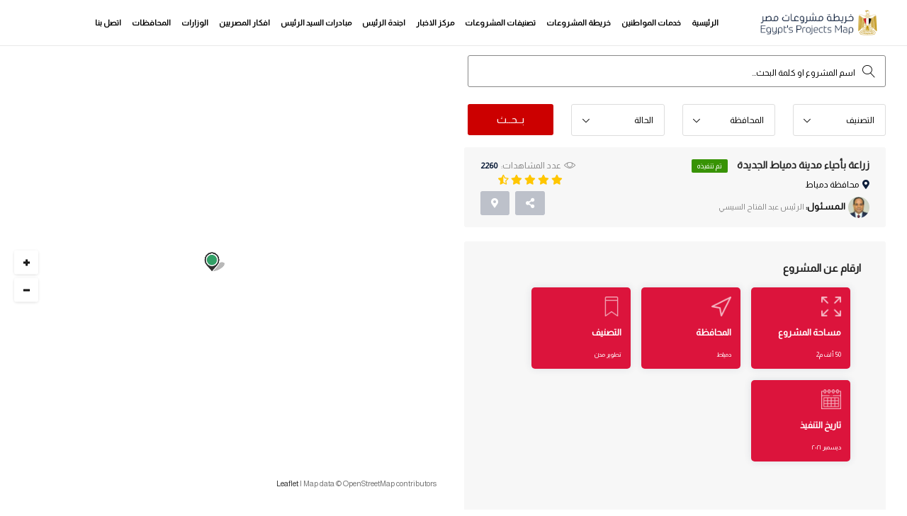

--- FILE ---
content_type: text/html; charset=UTF-8
request_url: https://egy-map.com/project/%D8%B2%D8%B1%D8%A7%D8%B9%D8%A9-%D8%A8%D8%A3%D8%AD%D9%8A%D8%A7%D8%A1-%D9%85%D8%AF%D9%8A%D9%86%D8%A9-%D8%AF%D9%85%D9%8A%D8%A7%D8%B7-%D8%A7%D9%84%D8%AC%D8%AF%D9%8A%D8%AF%D8%A9
body_size: 9614
content:
<!DOCTYPE html>
<html dir="ltr" lang="en-US">
<head>
    <!-- Metas -->
    <meta charset="UTF-8" />
    <meta name="viewport" content="width=device-width, initial-scale=1.0">
    <title>مشروعات مصر | زراعة بأحياء مدينة دمياط الجديدة</title>
    <meta name="description" content="">
    <meta name="keywords" content="">
    <meta property="og:url"      content="https://www.egy-map.com" />
    <meta property="og:type"     content="website" />
    <meta property="og:title"    content=" زراعة بأحياء مدينة دمياط الجديدة "/>
    <meta property="og:description" content="خريطة مشروعات مصر هي نتاج مسح وحصر المشروعات التي قام بها الرئيس عبد الفتاح السيسي في جميع محافظات جمهورية مصر العربية والمدن التابعة لها، احد مسوح الحصر السجلية والميدانية للهيئات الحكومية والوزارات والشركات، حصرا شاملا وموزعة حسب التقسيم الجغرافي او النوعي او الزمني." />
    <meta property="og:image"    content="https://www.egy-map.com/public/images/bg/about.jpg"/>
    <meta name="author" content="Egypt's Projects Map" />
    <!-- Links -->
    <link rel="icon" type="image/png" href="https://egy-map.com/public/images/favicon.png" />
    <!-- google fonts-->
    <link href='https://fonts.googleapis.com/css?family=Almarai' rel='stylesheet'>
    <link href='https://fonts.googleapis.com/css?family=Baloo Chettan 2' rel='stylesheet'>
    <!-- Plugins CSS -->
    <link href="https://egy-map.com/public/css/plugin.min.css" rel="stylesheet" />
        <!-- style CSS -->
    <link href="https://egy-map.com/public/css/style.min.css" rel="stylesheet" />
    <link href="https://egy-map.com/public/css/custome.min.css" rel="stylesheet" />
    <!-- Global site tag (gtag.js) - Google Analytics -->
<script async src="https://www.googletagmanager.com/gtag/js?id=UA-138687726-1"></script>
<script>
  window.dataLayer = window.dataLayer || [];
  function gtag(){dataLayer.push(arguments);}
  gtag('js', new Date());

  gtag('config', 'UA-138687726-1');
</script>    
<!-- Google Tag Manager -->
<script>(function(w,d,s,l,i){w[l]=w[l]||[];w[l].push({'gtm.start':
new Date().getTime(),event:'gtm.js'});var f=d.getElementsByTagName(s)[0],
j=d.createElement(s),dl=l!='dataLayer'?'&l='+l:'';j.async=true;j.src=
'https://www.googletagmanager.com/gtm.js?id='+i+dl;f.parentNode.insertBefore(j,f);
})(window,document,'script','dataLayer','GTM-58483DQ');</script>
<!-- End Google Tag Manager -->

<!-- Facebook Pixel Code -->
<script>
!function(f,b,e,v,n,t,s)
{if(f.fbq)return;n=f.fbq=function(){n.callMethod?
n.callMethod.apply(n,arguments):n.queue.push(arguments)};
if(!f._fbq)f._fbq=n;n.push=n;n.loaded=!0;n.version='2.0';
n.queue=[];t=b.createElement(e);t.async=!0;
t.src=v;s=b.getElementsByTagName(e)[0];
s.parentNode.insertBefore(t,s)}(window,document,'script',
'https://connect.facebook.net/en_US/fbevents.js');
 fbq('init', '1814588292024199'); 
fbq('track', 'PageView');
</script>
<noscript>
 <img height="1" width="1" 
src="https://www.facebook.com/tr?id=1814588292024199&ev=PageView
&noscript=1"/>
</noscript>
<!-- End Facebook Pixel Code -->

<script async src="https://pagead2.googlesyndication.com/pagead/js/adsbygoogle.js?client=ca-pub-4111562760661514"
     crossorigin="anonymous"></script>
<style>
    .custom-select .dropdown-toggle, .custom-select:hover .dropdown-toggle {
        padding: 0 15px;
}

.input-search_category_inner::before {
    color: #000;
}
.input-search input[type="text"]::-webkit-input-placeholder { /* Edge */
    color: #000 !important;
    opacity: 1 !important;
}  
.input-search input[type="text"]:-ms-input-placeholder { /* Internet Explorer 10-11 */
    color: #000 !important;
    opacity: 1 !important;
}
.input-search input[type="text"]::placeholder {
    color: #000 !important;
    opacity: 1 !important;
}

.custom-select .dropdown-toggle::after {
    left: 17%;
}

.hero__form-input {
    border-radius: 3px;
}

.overview-content img {
    width: 100% !important;
    height: auto !important;
}

.list-gallery-thumb img {
    padding-left: 2px;
    padding-right: 2px;
}

@media  only screen and (max-width:991px){
.map-sidebar-content .map-filter .pl-0 {
    padding-left: 0px !important;
}

.mfp-arrow-right {
    top: 55%;
}
.mfp-arrow-left {
    top: 56.6%;
}

.slider-btn.v2 {
    margin-top: -30px;
}

}

@media  only screen and (max-width:767px){
    
    .hero__form.v1.filter.listing-filter.property-filter{margin-top:500px;}
    
    .hero__form.v1.filter.map-filter {
    margin-top: 450px;
}

.hero__form.v1.filter.listing-filter.property-filter.calendar_filter {
        margin-top: 0;
    padding-top: 20px !important;
}

.post-content img {
    width: 100% !important;
    height: auto !important;
}

.overview-content img {
    width: 100% !important;
    height: auto !important;
}
}

</style>
</head>

<body>
    
    <!-- Google Tag Manager (noscript) -->
<noscript><iframe src="https://www.googletagmanager.com/ns.html?id=GTM-58483DQ"
height="0" width="0" style="display:none;visibility:hidden"></iframe></noscript>
<!-- End Google Tag Manager (noscript) -->

        <!--Preloader starts-->
    <!--<div class="preloader js-preloader">
        <img src="https://egy-map.com/public/images/preloader.gif" alt="...">
    </div>-->
    <!--Preloader ends-->
    <!--Page Wrapper starts-->
    <div class="page-wrapper">
        <!--header starts-->
        <header  class="header transparent " >
            <!--Main Menu starts-->
            <div class="site-navbar-wrap  v2 style2  ">
                <div class="container">
                    <div class="site-navbar">
                        <div class="row align-items-center">
                                <div class="col-lg-2 col-md-6 col-9 order-2 order-xl-1 order-lg-1 order-md-1">
                                    <a class="navbar-brand" href="https://egy-map.com">
                                        <img  src="https://egy-map.com/public/images/logo-inner-dark.png"  alt="خريطة مشروعات مصر" title="خريطة مشروعات مصر" class="img-fluid">
                                    </a>
                                </div>


                            <div class="col-lg-10 col-md-1 col-3  order-3 order-xl-2 order-lg-2 order-md-3 pl-xs-0 mt-2 mb-2 text-right">
                              <nav class="site-navigation">
                                  <div class="container">
                                      <ul class="site-menu js-clone-nav d-none d-lg-block">
                                        <li>
                                            <a href="https://egy-map.com" title="خريطة مشروعات مصر">الرئيسية</a>
                                        </li>
                                            <li>
                                                <a href="https://egy-map.com/services" title="خدمات المواطنين">خدمات المواطنين</a>
                                            </li>
                                            <li>
                                                <a href="https://egy-map.com/projects" title="خريطة المشروعات">خريطة المشروعات</a>
                                            </li>
                                            <li>
                                                <a href="https://egy-map.com/categories" title="تصنيفات المشروعات">تصنيفات المشروعات</a>
                                            </li>
                                        <li>
                                            <a href="https://egy-map.com/news" title="مركز الاخبار">مركز الاخبار</a>
                                        </li>
                                        
                                        <li>
                                            <a href="https://egy-map.com/president-calendar" title="اجندة الرئيس" >اجندة الرئيس</a>
                                        </li>

                                        <!--<li>
                                            <a href="https://egy-map.com/sponsors" title="الرعاة">الرعاة</a>
                                        </li>-->
                                        <li>
                                            <a href="https://egy-map.com/initiatives" title="مبادرات السيد الرئيس">مبادرات السيد الرئيس</a>
                                        </li>

                                        <li class="has-children">
                                            <a href="https://egy-map.com/egyptian-ideas" title="افكار المصريين">افكار المصريين</a>
                                            <ul class="dropdown">
                                                <li><a href="https://egy-map.com/submit-idea" title="إضافة فكرة">إضافة فكرة</a></li>
                                                <li><a href="https://egy-map.com/egyptian-ideas-terms" title="شروط الإضافة"> شروط الإضافة </a></li>
                                            </ul>                                            
                                        </li>
                                        <li>
                                            <a href="https://egy-map.com/ministries" title="الوزارات">الوزارات</a>
                                        </li>
                                        <li>
                                            <a href="https://egy-map.com/governorates" title="المحافظات">المحافظات</a>
                                        </li>                                        
                                        <li>
                                            <a href="https://egy-map.com/contact-us" title="اتصل بنا">اتصل بنا</a>
                                        </li>
                                      </ul>
                                  </div>
                              </nav>
                                                              
                                <div class="d-lg-none sm-right">
                                    <a href="list-left-sidemap.html#" class="mobile-bar js-menu-toggle">
                                        <span class="lnr lnr-menu"></span>
                                    </a>
                                </div>
                                <!--mobile-menu starts -->
                                <div class="site-mobile-menu">
                                    <div class="site-mobile-menu-header">
                                        <div class="site-mobile-menu-close  js-menu-toggle">
                                            <span class="lnr lnr-cross"></span> </div>
                                    </div>
                                    <div class="site-mobile-menu-body"></div>
                                </div>
                                <!--mobile-menu ends-->
                            </div>
                        </div>
                        </div>
                    </div>

            </div>
            <!--Main Menu ends-->
        </header>
        <!--Header ends-->
        
    <div class="filter-wrapper style1 half-map">
        <div class="container-fluid">
            <div class="row">
                <div class="explore__map-side v2" style="height: 94.2%;">
                    <div id="single_map1"></div>
                 </div>
                 
                 
            <div class="col-xl-6 offset-xl-5 col-lg-12">
                

  
                <div class="map-sidebar-content">
                    <div class="item-wrapper    ">
                        <div class="single-property-header v3 bg-h mt-0 mb-10 pr-0 pl-0">

              <!--Listing filter starts-->
              <div class="filter-wrapper style1" style="padding: 60px 0 0 0;">
                  <div class="container pr-0 pl-0 mr-0 ml-0">
                      <div class="row">
                          <!--Listing filter starts-->
                          <div class="container" style="direction: rtl;">
                              <div class="row">
                                  <div class="col-md-12 ">
                                     <form action="https://egy-map.com/projects" method="get" class="hero__form v1 filter listing-filter property-filter"style="padding: 0px 0px 0px 0px;background: transparent;box-shadow: none;">
                                          <div class="row">
                                              <div class="col-xl-12 col-lg-6 col-md-6 col-sm-12 col-12 pl-20 pr-0 py-2">
                                                <div class="input-search">
                                                    <input type="text" name="name" style="padding: 4px 42px 0 59px;" data-type="name" class="autocomplete_projects_txt" placeholder="اسم المشروع او كلمة البحث..." autocomplete="off" autofocus="on">
                                                </div>
                                              </div>
                                                <div class="col-md-3 py-3 pl-10  pb-0 pr-0">
                                                  <select id="category" name="category" class="hero__form-input  form-control custom-select">
                                                      <option value="">التصنيف</option>
                                                      <option value="0">إختار الكل (7545)</option>
                                                                                                                <option value="12">  طرق وكبارى وأنفاق (1002)   </option>                                
                                                                                                                <option value="48"> آخري (14)   </option>                                
                                                                                                                <option value="63"> أستثمار (8)   </option>                                
                                                                                                                <option value="5"> إسكان ومدن جديدة (238)   </option>                                
                                                                                                                <option value="6"> إنتاج حيوانى وثروة سمكية (91)   </option>                                
                                                                                                                <option value="23"> بترول وغاز طبيعي (87)   </option>                                
                                                                                                                <option value="16"> بحث علمي (18)   </option>                                
                                                                                                                <option value="11"> تطوير عشوائيات (60)   </option>                                
                                                                                                                <option value="62"> تطوير مدن (68)   </option>                                
                                                                                                                <option value="61"> تعليم (1369)   </option>                                
                                                                                                                <option value="31"> تكنولوجيا المعلومات (45)   </option>                                
                                                                                                                <option value="46"> تموين (124)   </option>                                
                                                                                                                <option value="13"> ثقافة وفنون (75)   </option>                                
                                                                                                                <option value="72"> خدمات عامة (420)   </option>                                
                                                                                                                <option value="7"> دور عبادة (833)   </option>                                
                                                                                                                <option value="17"> زراعة (77)   </option>                                
                                                                                                                <option value="3"> سياحة وآثار (91)   </option>                                
                                                                                                                <option value="55"> شباب ورياضة (324)   </option>                                
                                                                                                                <option value="26"> صحة (626)   </option>                                
                                                                                                                <option value="53"> صناعة (189)   </option>                                
                                                                                                                <option value="65"> قوات مسلحة (54)   </option>                                
                                                                                                                <option value="2"> كهرباء وطاقة متجددة (239)   </option>                                
                                                                                                                <option value="45"> مناطق ترفيهية (95)   </option>                                
                                                                                                                <option value="73"> موارد مائية وري (238)   </option>                                
                                                                                                                <option value="54"> مياه الشرب والصرف الصحي (1024)   </option>                                
                                                                                                                <option value="49"> نقل ومواصلات (134)   </option>                                
                                                                                                        </select>
                                              </div>
                                              
                                              <div class="col-md-3 py-3 pl-10 pb-0 pr-0">
                                                  <select id="location" name="location" class="hero__form-input  form-control custom-select">
                                                      <option value="">المحافظة</option>
                                                      <option value="0"> إختار الكل (7545)</option> 
                                                                                                                <option value="7">  القاهرة (740)   </option>                                
                                                                                                                <option value="8">  الجيزة (257)   </option>                                
                                                                                                                <option value="22">  الشرقية (638)   </option>                                
                                                                                                                <option value="18">  الدقهلية (322)   </option>                                
                                                                                                                <option value="13">  البحيرة (756)   </option>                                
                                                                                                                <option value="31">  المنيا (184)   </option>                                
                                                                                                                <option value="26">  القليوبية (338)   </option>                                
                                                                                                                <option value="9">  الإسكندرية (207)   </option>                                
                                                                                                                <option value="24">  الغربية (517)   </option>                                
                                                                                                                <option value="20">  سوهاج (290)   </option>                                
                                                                                                                <option value="12">  أسيوط (266)   </option>                                
                                                                                                                <option value="30">  المنوفية (246)   </option>                                
                                                                                                                <option value="28">  كفر الشيخ (381)   </option>                                
                                                                                                                <option value="25">  الفيوم (201)   </option>                                
                                                                                                                <option value="27">  قنا (234)   </option>                                
                                                                                                                <option value="14">  بني سويف (277)   </option>                                
                                                                                                                <option value="11">  أسوان (247)   </option>                                
                                                                                                                <option value="19">  دمياط (291)   </option>                                
                                                                                                                <option value="10">  الإسماعيلية (127)   </option>                                
                                                                                                                <option value="15">  الأقصر (120)   </option>                                
                                                                                                                <option value="16">  بورسعيد (120)   </option>                                
                                                                                                                <option value="21">  السويس (122)   </option>                                
                                                                                                                <option value="29">  مطروح (182)   </option>                                
                                                                                                                <option value="23">  شمال سيناء (94)   </option>                                
                                                                                                                <option value="32">  الوادي الجديد (132)   </option>                                
                                                                                                                <option value="2">  البحر الأحمر (138)   </option>                                
                                                                                                                <option value="17">  جنوب سيناء (118)   </option>                                
                                                                                                        </select>
                                              </div>

                                              <div class="col-md-3 py-3 pl-10  pb-0 pr-0">
                                                  <select id="project_case" name="case" class="hero__form-input  form-control custom-select">
                                                      <option value="">الحالة</option>
                                                      <option value="0"> إختار الكل (7545)</option>
                                                      <option value="done">نُفذت (6362)</option>
                                                      <option value="processing">جاري تنفيذها (1183)</option>
                                                  </select>
                                              </div>
                                              <div class="col-md-3 py-3 pl-20 pr-0">
                                                <button class="btn v8" name="s" type="submit">بــحــث</button>
                                              </div>
  
  
                                          </div>
                                      </form>
                                  </div>
                              </div>
                          </div>
                          <!--Listing filter ends-->

                <div class="container">
                      <div class="row">
                          <div class="col-md-12 mr-0 ml-0">
                              <div class="list-details-title v1 inner_roads">
                                  <div class="row">
                                      <div class="col-lg-7 col-md-8 col-sm-12">
                                          <div class="single-listing-title text-right float-right">
                                              <h2>زراعة بأحياء مدينة دمياط الجديدة
                                                                                                    <span class="btn v5 done">تم تنفيذه</span>
                                                                                            </h2>
                                              <p><i class="fa fa-map-marker-alt"></i>محافظة   دمياط  </p>
                                                                                                  <p class="property-author">
                                                        <img src="https://egy-map.com/uploads/persons/person-15557760475cbb422f17568.png" alt="الرئيس عبد الفتاح السيسي">
                                                        <b>الـمـسـئـول:</b><span> الرئيس عبد الفتاح السيسي </span>
                                                    </p>
                                              
                                          </div>
                                      </div>
                                      <div class="col-lg-5 col-md-4 col-sm-12">
                                          <div class="list-details-btn text-left sm-left">
                                              <div class="trend-open">
                                                  <p><span class="per_sale">عدد المشاهدات:</span>2260</p>
                                              </div>
                                              <div class="list-ratings">
                                                  <span class="fas fa-star"></span>
                                                  <span class="fas fa-star"></span>
                                                  <span class="fas fa-star"></span>
                                                  <span class="fas fa-star"></span>
                                                  <span class="fas fa-star-half-alt"></span>
                                              </div>
                                              <ul class="list-btn">
                                                  <li class="share-btn">
                                                      <a href="single-listing-one.html#" class="btn v2" data-toggle="tooltip" title="مشاركة"><i class="fas fa-share-alt"></i></a>
                                                      <ul class="social-share">
                                                        <li class="bg-fb"><a href="#" id="sharer_facebook" data-sharer="facebook" data-hashtag="" data-url="https://egy-map.com/project/%D8%B2%D8%B1%D8%A7%D8%B9%D8%A9-%D8%A8%D8%A3%D8%AD%D9%8A%D8%A7%D8%A1-%D9%85%D8%AF%D9%8A%D9%86%D8%A9-%D8%AF%D9%85%D9%8A%D8%A7%D8%B7-%D8%A7%D9%84%D8%AC%D8%AF%D9%8A%D8%AF%D8%A9"><i class="fab fa-facebook-f"></i></a></li>
                                                        <li class="bg-tt"><a href="#" id="sharer_twitter" data-sharer="twitter" data-title="" data-hashtag="" data-url="https://egy-map.com/project/%D8%B2%D8%B1%D8%A7%D8%B9%D8%A9-%D8%A8%D8%A3%D8%AD%D9%8A%D8%A7%D8%A1-%D9%85%D8%AF%D9%8A%D9%86%D8%A9-%D8%AF%D9%85%D9%8A%D8%A7%D8%B7-%D8%A7%D9%84%D8%AC%D8%AF%D9%8A%D8%AF%D8%A9"><i class="fab fa-twitter"></i></a></li>
                                                        <li class="bg-ig"><a href="#" id="sharer_linkedin" data-sharer="linkedin" data-url="https://egy-map.com/project/%D8%B2%D8%B1%D8%A7%D8%B9%D8%A9-%D8%A8%D8%A3%D8%AD%D9%8A%D8%A7%D8%A1-%D9%85%D8%AF%D9%8A%D9%86%D8%A9-%D8%AF%D9%85%D9%8A%D8%A7%D8%B7-%D8%A7%D9%84%D8%AC%D8%AF%D9%8A%D8%AF%D8%A9"><i class="fab fa-linkedin"></i></a></li>
                                                        <li class="bg-ig"><a href="#" id="sharer_email" data-sharer="email" data-title="" data-subject="" data-url="https://egy-map.com/project/%D8%B2%D8%B1%D8%A7%D8%B9%D8%A9-%D8%A8%D8%A3%D8%AD%D9%8A%D8%A7%D8%A1-%D9%85%D8%AF%D9%8A%D9%86%D8%A9-%D8%AF%D9%85%D9%8A%D8%A7%D8%B7-%D8%A7%D9%84%D8%AC%D8%AF%D9%8A%D8%AF%D8%A9"><i class="fas fa-envelope"></i></a></li>
                                                    </ul>
                                                  </li>
                                                                                                    <li class="save-btn">
                                                     <a href="https://www.google.com/maps/@31.4265346,31.679546,14z" target="_blank" class="btn v2" data-toggle="tooltip" title="الإتجاهات"><i class="fa fa-map-marker-alt"></i></a>
                                                  </li>
                                                                                                                                                  </ul>
                                          </div>
                                      </div>
                                  </div>
                              </div>
                          </div>
                      </div>
                  </div>
              </div>
              <!--Listing Details Hero ends-->
  
              <!--Listing Details Info starts-->
              <div class="single-property-details v1 mt-20">
                  <div class="container">
                      <div class="row">
                          <div class="col-xl-12 col-lg-12 order-xl-1 pl-0 pr-0 ml-0 mr-0">
                              <div class="listing-desc-wrap ml-30">

                                  <!--Listing Details starts-->
                                  <div class="list-details-wrap">
                                      
                                                                            
                                           <div id="details" class="list-details-section inner_roads">
                                          <div class="mb-40">
                                              <h4>ارقام عن المشروع</h4>
  
                                              <!-- Single Property description starts -->
                                              <div class="promo-section mt-5 v2">
                                                  <div class="container">
                                                      <div class="row">
  
                                                          <div class="col-xl-12 col-lg-12">
                                                              <div class="row">
                                                                  <div class="col-md-12">
                                                                                                                                                                                                            <div class="promo-content inner_size">
                                                                        <img src="https://egy-map.com/public/images/single-agency/full-size.png" alt="...">
                                                                        <h5 class="inner_title" style="color:#fff;">مساحة المشروع</h5>
                                                                        <p>50 ألف م2</p>
                                                                    </div>
                                                                                                                                                                                                                                                                                <div class="promo-content inner_location">
                                                                        <a href="https://egy-map.com/governorate-projects/19/دمياط " title="مشروعات المحافظة">
                                                                        <img src="https://egy-map.com/public/images/single-agency/cursor.png" alt="...">
                                                                        <h5 class="inner_title" style="color:#fff;">المحافظة</h5>
                                                                        <p>  دمياط  </p>
                                                                        </a>
                                                                    </div>
                                                                    
                                                                                                                                        
                                                                    <div class="promo-content inner_category">
                                                                        <img src="https://egy-map.com/public/images/single-agency/bookmark.png" alt="...">
                                                                        <h5 class="inner_title" style="color:#fff;">التصنيف</h5>
                                                                                                                                                <p><a href="https://egy-map.com/projects/%D8%AA%D8%B7%D9%88%D9%8A%D8%B1-%D9%85%D8%AF%D9%86" style="color: #fff;" title="تطوير مدن">   تطوير مدن   </a></p>
                                                                                                                                            </div>
                                                                                                    
                                                                                                                                        <div class="promo-content inner_size">
                                                                        <img src="https://egy-map.com/public/images/single-agency/schedule.png" alt="...">
                                                                        <h5 class="inner_title" style="color:#fff;">تاريخ التنفيذ</h5>
                                                                        <p>
                                                                         
                                                                            ديسمبر ٢٠٢١
                                                                                                                                                
                                                                        </p>
                                                                    </div>
                                                                                                                                        
                                                                                                                                      </div>
                                                              </div>
                                                          </div>
                                                      </div>
  
                                                  </div>
                                              </div>
                                              <!-- Single Property description ends -->
  
                                          </div>
  
                                      </div>

                                      <div id="description" class="list-details-section inner_roads">
                                          <h4>وصف المشروع</h4>
                                          <div class="overview-content">
                                              <p dir="rtl">&nbsp;تم زراعة مساحة حوالي&nbsp; 50 ألف م2 بالأحياء ( الأول &ndash; الثانى &ndash; الثالث &ndash; الرابع &ndash; الخامس )، وصيانة ورفع كفاءة أكثر من 400 ألف م2</p>                                          </div>
                                          <div class="mt-40 mb-40 source_inner">
                                              <h4 class="list-subtitle">مصدر البيانات</h4>
                                              <br />
                                                                                                   <a rel="nofollow" class="source_url" href=" https://www.youm7.com/story/2021/12/29/%D9%88%D8%B2%D9%8A%D8%B1-%D8%A7%D9%84%D8%A5%D8%B3%D9%83%D8%A7%D9%86-%D8%A7%D9%84%D8%A7%D9%86%D8%AA%D9%87%D8%A7%D8%A1-%D9%85%D9%86-%D8%AA%D9%86%D9%81%D9%8A%D8%B0-1752-%D9%88%D8%AD%D8%AF%D8%A9-%D8%B3%D9%83%D9%86%D9%8A%D8%A9-%D8%A8%D9%85%D8%B4%D8%B1%D9%88%D8%B9-%D8%B3%D9%83%D9%86/5597916 " style="color: #fff;" target="_blank"> المصدر :نقلا من احدي مواقع الاخباريه</a>
                                                                                            <a href="https://www.google.com/maps/@31.4265346,31.679546,14z" target="_blank" class="location-map">الاتجاهات<i class="fa fa-map-marker-alt"></i></a>

                                          </div>
                                      </div>
                                                                     
                                 
                                                                                                                  
                                      <div id="contact_details" class="list-details-section inner_roads">
                                          <h4 class="list-details-title">بيانات الإتصال</h4>
                                      <div class="col-lg-12 col-md-6 col-sm-7">
                                          <div class="agent-details">
                                                                                                                                    </div>
                                      </div>
                                      </div>
                                      
                                                <!--Similar Listing starts-->

                        <div class="similar-listing-wrap pt-20">
                <div class="container">
                    <div class="col-md-12 px-0">
                        <div class="similar-listing">
                            <div class="section-title v2">
                                          <h4 class="list-details-title">مشروعات مماثلة</h4>
                            </div>
                            <div class="swiper-container similar-list-wrap">
                                <div class="swiper-wrapper">
                                                                         <div class="swiper-slide">
                                        <div class="single-property-box" style="height: 250px;">
                                            <div class="property-item">
                                                                            <a class="property-img" href="https://egy-map.com/project/%D8%AA%D8%B7%D9%88%D9%8A%D8%B1-%D9%83%D9%88%D8%B1%D9%86%D9%8A%D8%B4-%D8%A7%D9%84%D9%85%D8%B1%D8%B4%D8%AD%D8%A9-%D8%A8%D8%B7%D9%86%D8%B7%D8%A7" title="تطوير كورنيش المرشحة بطنطا">
                                                                                <img src="https://egy-map.com/uploads/projects//project-16321616446148cf6c3305c.jpg" alt="تطوير كورنيش المرشحة بطنطا" style="min-height: 150px; min-width: 150px;">
                                                                            </a>
                                                                            <ul class="feature_text">
                                                                                                                                                                    <li class="feature_cb"><span>تم تنفيذه</span></li>
                                                                                                                                                            </ul>

                                                <div class="property-author-wrap">
                              
                                                                                <ul class="save-btn">
                                                                                                                                                                            <li data-toggle="tooltip" data-placement="top" title="الصور">
                                                                                        <a href=".photo_gallery_2766" class="btn-gallery"><i class="lnr lnr-camera"></i></a>
                                                                                        <div class="hidden photo_gallery_2766">
                                                                                                                                         
                                                                                                    <a href="https://egy-map.com/uploads/projects/photos/2766-photo-16321616446148cf6c388f3.jpg"></a>
                                                                                                                                         
                                                                                                    <a href="https://egy-map.com/uploads/projects/photos/2766-photo-16321616446148cf6c390f7.jpg"></a>
                                                                                                                                         
                                                                                                    <a href="https://egy-map.com/uploads/projects/photos/2766-photo-16321616446148cf6c39a30.jfif"></a>
                                                                                                                                                                                    </div>
                                                                                        </li>
                                                                                                                                                                                                                                
                                                                                            <li data-toggle="tooltip" data-placement="top" title="" data-original-title="الفيديو">
                                                                                            <a class="popup_video" href="https://www.youtube.com/watch?v=qZA9N5P9rTI"><i class="fas fa-play"></i></a>
                                                                                            </li>
                                                                                                                                                                                                                                                        </ul>

                                                </div>
                                            </div>
                                            <div class="property-title-box" style="padding: 13px 8px 13px 5px;">
                                                                            <h4><a href="https://egy-map.com/project/%D8%AA%D8%B7%D9%88%D9%8A%D8%B1-%D9%83%D9%88%D8%B1%D9%86%D9%8A%D8%B4-%D8%A7%D9%84%D9%85%D8%B1%D8%B4%D8%AD%D8%A9-%D8%A8%D8%B7%D9%86%D8%B7%D8%A7" title="تطوير كورنيش المرشحة بطنطا">تطوير كورنيش المرشحة بطنطا</a></h4>
                                                                            <div class="property-location">
                                                                                <i class="fa fa-map-marker-alt"></i>
                                                                                <p>كورنيش المرشحة بطنطا</p>
                                                                            </div>


                                                                            
                                            </div>
                                        </div>
                                    </div>
                                                                         <div class="swiper-slide">
                                        <div class="single-property-box" style="height: 250px;">
                                            <div class="property-item">
                                                                            <a class="property-img" href="https://egy-map.com/project/%D8%AA%D8%B7%D9%88%D9%8A%D8%B1-%D9%85%D8%AF%D9%8A%D9%86%D8%A9-%D8%B3%D8%A7%D9%86%D8%AA-%D9%83%D8%A7%D8%AA%D8%B1%D9%8A%D9%86" title="تطوير مدينة سانت كاترين">
                                                                                <img src="https://egy-map.com/uploads/projects//project-16311224146138f3ee547c0.jpg" alt="تطوير مدينة سانت كاترين" style="min-height: 150px; min-width: 150px;">
                                                                            </a>
                                                                            <ul class="feature_text">
                                                                                   
                                                                                    <li class="feature_or"><span>جارى تنفيذه</span></li>
                                                                                                                                                            </ul>

                                                <div class="property-author-wrap">
                              
                                                                                <ul class="save-btn">
                                                                                                                                                                            <li data-toggle="tooltip" data-placement="top" title="الصور">
                                                                                        <a href=".photo_gallery_2705" class="btn-gallery"><i class="lnr lnr-camera"></i></a>
                                                                                        <div class="hidden photo_gallery_2705">
                                                                                                                                         
                                                                                                    <a href="https://egy-map.com/uploads/projects/photos/2705-photo-16311224146138f3ee5a50f.jpg"></a>
                                                                                                                                         
                                                                                                    <a href="https://egy-map.com/uploads/projects/photos/2705-photo-16311224146138f3ee5b456.jpg"></a>
                                                                                                                                         
                                                                                                    <a href="https://egy-map.com/uploads/projects/photos/2705-photo-16311224146138f3ee5be5d.jpg"></a>
                                                                                                                                         
                                                                                                    <a href="https://egy-map.com/uploads/projects/photos/2705-photo-16311224146138f3ee5c8df.jpg"></a>
                                                                                                                                         
                                                                                                    <a href="https://egy-map.com/uploads/projects/photos/2705-photo-16311224146138f3ee5fa4c.jpg"></a>
                                                                                                                                         
                                                                                                    <a href="https://egy-map.com/uploads/projects/photos/2705-photo-16311224146138f3ee6123e.jpg"></a>
                                                                                                                                         
                                                                                                    <a href="https://egy-map.com/uploads/projects/photos/2705-photo-16311224146138f3ee62a2c.jpg"></a>
                                                                                                                                                                                    </div>
                                                                                        </li>
                                                                                                                                                                                                                                                                                                                                            </ul>

                                                </div>
                                            </div>
                                            <div class="property-title-box" style="padding: 13px 8px 13px 5px;">
                                                                            <h4><a href="https://egy-map.com/project/%D8%AA%D8%B7%D9%88%D9%8A%D8%B1-%D9%85%D8%AF%D9%8A%D9%86%D8%A9-%D8%B3%D8%A7%D9%86%D8%AA-%D9%83%D8%A7%D8%AA%D8%B1%D9%8A%D9%86" title="تطوير مدينة سانت كاترين">تطوير مدينة سانت كاترين</a></h4>
                                                                            <div class="property-location">
                                                                                <i class="fa fa-map-marker-alt"></i>
                                                                                <p>تطوير مدينة سانت كاترين</p>
                                                                            </div>


                                                                            
                                            </div>
                                        </div>
                                    </div>
                                                                         <div class="swiper-slide">
                                        <div class="single-property-box" style="height: 250px;">
                                            <div class="property-item">
                                                                            <a class="property-img" href="https://egy-map.com/project/%D8%B1%D8%B5%D9%81-%D9%88%D8%AA%D8%B7%D9%88%D9%8A%D8%B1-%D8%B7%D8%B1%D9%8A%D9%82-%D9%83%D9%88%D8%B1%D9%86%D9%8A%D8%B4-%D9%83%D9%81%D8%B1-%D8%B4%D9%83%D8%B1-%D8%A7%D9%84%D9%85%D8%B1%D8%AD%D9%84%D8%A9-%D8%A7%D9%84%D8%AB%D8%A7%D9%86%D9%8A%D8%A9" title="رصف وتطوير طريق كورنيش كفر شكر المرحلة الثانية">
                                                                                <img src="https://egy-map.com/uploads/projects//project-165582341662b1dc3826e55.jpg" alt="رصف وتطوير طريق كورنيش كفر شكر المرحلة الثانية" style="min-height: 150px; min-width: 150px;">
                                                                            </a>
                                                                            <ul class="feature_text">
                                                                                   
                                                                                    <li class="feature_or"><span>جارى تنفيذه</span></li>
                                                                                                                                                            </ul>

                                                <div class="property-author-wrap">
                              
                                                                                <ul class="save-btn">
                                                                                                                                                                            <li data-toggle="tooltip" data-placement="top" title="الصور">
                                                                                        <a href=".photo_gallery_7931" class="btn-gallery"><i class="lnr lnr-camera"></i></a>
                                                                                        <div class="hidden photo_gallery_7931">
                                                                                                                                         
                                                                                                    <a href="https://egy-map.com/uploads/projects/photos/7931-photo-165582341662b1dc3828291.jpg"></a>
                                                                                                                                                                                    </div>
                                                                                        </li>
                                                                                                                                                                                                                                                                                                                                            </ul>

                                                </div>
                                            </div>
                                            <div class="property-title-box" style="padding: 13px 8px 13px 5px;">
                                                                            <h4><a href="https://egy-map.com/project/%D8%B1%D8%B5%D9%81-%D9%88%D8%AA%D8%B7%D9%88%D9%8A%D8%B1-%D8%B7%D8%B1%D9%8A%D9%82-%D9%83%D9%88%D8%B1%D9%86%D9%8A%D8%B4-%D9%83%D9%81%D8%B1-%D8%B4%D9%83%D8%B1-%D8%A7%D9%84%D9%85%D8%B1%D8%AD%D9%84%D8%A9-%D8%A7%D9%84%D8%AB%D8%A7%D9%86%D9%8A%D8%A9" title="رصف وتطوير طريق كورنيش كفر شكر المرحلة الثانية">رصف وتطوير طريق كورنيش كفر شكر المرحلة الثانية</a></h4>
                                                                            <div class="property-location">
                                                                                <i class="fa fa-map-marker-alt"></i>
                                                                                <p>رصف وتطوير طريق كورنيش كفر شكر المرحلة الثانية</p>
                                                                            </div>


                                                                            
                                            </div>
                                        </div>
                                    </div>
                                                                     </div>
                            </div>
                            <div class="slider-btn v2 similar-next"><i class="lnr lnr-arrow-right"></i></div>
                            <div class="slider-btn v2 similar-prev"><i class="lnr lnr-arrow-left"></i></div>
                        </div>
                    </div>
                </div>
            </div>
                        <!--Similar Listing ends-->
                                      
                                      
                                                                            <div id="reviews" class="list-details-section mt-10 inner_roads">
                                          <h4>التقييمات والتعليقات <span>0</span></h4>
                                          <div class="review-box comment-box">
                                              <ul class="review_wrap">
                                                                                              </ul>

                                              <form class="contact-form leave-review" id="send_comment" method="post">
                                                  <h4 class="contact-form__title">اترك تعليقا وقيم المشروع</h4>
                                                <div class="comment_errors" id="unable_to_comment_block" style="display: none; opacity: 1;"> </div>
                                                <div class="comment_success" id="comment_success_block" style="display: none; opacity: 1;"> </div>
                                                  <div class="row">
                                                    <input type="hidden" name="_token" value="enRYRjhIWJOt0ralLvsid9DeOUAnjbGE7InRBNWh">
                                                      <div class="col-md-6 col-sm-7 col-12">
                                                          <p class="contact-form__rate">
                                                              تقييمك لهذا المشروع:
                                                          </p>
                                                          <p class="contact-form__rate-bx">
                                                              <i class="fas fa-star"></i>
                                                              <i class="fas fa-star"></i>
                                                              <i class="fas fa-star"></i>
                                                              <i class="fas fa-star"></i>
                                                              <i class="fas fa-star"></i>
                                                          </p>
                                                          <p class="contact-form__rate-bx-show">
                                                              <span class="rate-actual">0</span> / 5
                                                          </p>
                                                      </div>
                                                  </div>
                                                  <div class="row">
                                                      <div class="col-md-6 pl-0 ">
                                                            <input type="hidden" name="type" value="project">
                                                            <input type="hidden" name="project_id" value="4885">                                                          
                                                            <input type="text" name="name"  id="comment_name" required placeholder="الإسم" class="contact-form__input-text">
                                                      </div>
                                                      <div class="col-md-6 pr-0">
                                                            <input type="email" id="comment_email" name="email" required  placeholder="البريد الإلكتروني" class="contact-form__input-text">
                                                      </div>
                                                  
                                                  <textarea name="comment" id="comment_data" required placeholder="اكتب التعليق..." class="contact-form__textarea"></textarea>
                                                  <div class="col-md-6">
                                                      <button type="submit" id="submit_comment" name="submit" class="btn v3">أرسل التعليق</button>
                                                    </div>
                                                    <div class="col-md-6">
                                                        <div class="form-group">
                                                            <script src="https://www.google.com/recaptcha/api.js?hl=ar" async defer></script><div class="g-recaptcha" theme="light" id="buzzNoCaptchaId_acea9ec110ceab9dcbe9a25462f411ce" data-sitekey="default_sitekey"></div>
                                                        </div>
                                                    </div>      
                                                </div>
                                              </form>
                                          </div>
                                      </div>
                                                                        </div>
                              </div>
                          </div>
                      </div>
                  </div>
              </div>
            </div>
        </div>
    </div>
                          </div>
                  </div>
              </div>

              <!--Listing Details Info ends-->

        <!-- Scroll to top starts-->
        <span class="scrolltotop"><i class="lnr lnr-arrow-up"></i></span>
        <!-- Scroll to top ends-->
    </div>
    <!--Page Wrapper ends-->
       <!--Scripts starts-->
    <!--plugin js-->
    <script src="https://egy-map.com/public/js/plugin.min.js"></script>
        <script src="https://egy-map.com/public/leafletjs/leaflet.js"></script>
        <!--Main js-->
    <script src="https://egy-map.com/public/js/main.min.js"></script>
    <script src="https://egy-map.com/public/sharer/sharer.min.js"></script>
    <script src="https://egy-map.com/public/js/custome.min.js"></script>
    <!--Scripts ends-->
      
    <script type="text/javascript">
    var map = L.map('single_map1').setView([31.4265346,31.679546], 14);
    var osmUrl = 'https://{s}.tile.openstreetmap.org/{z}/{x}/{y}.png';
    var osmLayer = new L.TileLayer(osmUrl, {
    attribution: 'Map data © OpenStreetMap contributors'
    });
    map.addLayer(osmLayer);
    var markers = [];
    var marker;
            var markerIcon = "https://egy-map.com/uploads/icons/icon-164091718661ce68c294506.png";
        var greenIcon = L.icon({ //add this new icon
            iconUrl: markerIcon,
            iconSize:     [30, 30], // size of the icon
            iconAnchor:   [30, 30], // point of the icon which will correspond to marker's location
            shadowAnchor: [4, 62],  // the same for the shadow
            popupAnchor:  [-3, -76] // point from which the popup should open relative to the iconAnchor
        });

        marker = L.marker([31.4265346,31.679546],{
            icon: greenIcon,
            project_id: '4885',
        },{
        }).addTo(map).bindPopup('زراعة بأحياء مدينة دمياط الجديدة');
        markers.push(marker);
</script>
    
    <script>
        $(function () {
            $('#submit_comment').on('click', function (e) {
                e.preventDefault();  
                $.ajax({
                        type: 'post',
                        url: 'https://egy-map.com/submit-comment',
                        data: $('#send_comment').serialize(),
                        success: function (response) {
                            if(response.status == 422) {
                                $("#unable_to_comment_block").show();
                                for (var error in response.errors){
                                    $('.comment_errors').append('<div class="alert alert-danger alert-dismissible fade in" role="alert"><div class="icon"><span class="fa fa-ban"></span></div>'+
                                    '<button type="button" class="close" data-dismiss="alert"><span aria-hidden="true">×</span><span class="sr-only">Close</span></button>'+
                                    '<strong>غير قادر علي نشر التعليق !</strong> '+response.errors[error] + '</div>');
                                }
                            }     
                            if(response.status == 200) {
                                $("#comment_success_block").show();
                                    $('.comment_success').append('<div class="alert alert-success alert-dismissible fade in" role="alert"><div class="icon"><span class="fa fa-check-circle"></span></div>'+
                                        '<button type="button" class="close" data-dismiss="alert"><span aria-hidden="true">×</span><span class="sr-only">Close</span></button>'+
                                        '<strong>شكرا لك!</strong> '+response.info +' </div>');
                            }           
                        document.getElementById("comment_name").value = ''; 
                        document.getElementById("comment_email").value = ''; 
                        document.getElementById("comment_data").value = '';  
                        }
                    });
            });
        }); 
    </script>    
<script defer src="https://static.cloudflareinsights.com/beacon.min.js/vcd15cbe7772f49c399c6a5babf22c1241717689176015" integrity="sha512-ZpsOmlRQV6y907TI0dKBHq9Md29nnaEIPlkf84rnaERnq6zvWvPUqr2ft8M1aS28oN72PdrCzSjY4U6VaAw1EQ==" data-cf-beacon='{"version":"2024.11.0","token":"080bb58d72e84216ab39ee9a594b6f09","r":1,"server_timing":{"name":{"cfCacheStatus":true,"cfEdge":true,"cfExtPri":true,"cfL4":true,"cfOrigin":true,"cfSpeedBrain":true},"location_startswith":null}}' crossorigin="anonymous"></script>
</body>
  
</html>

--- FILE ---
content_type: text/html; charset=utf-8
request_url: https://www.google.com/recaptcha/api2/aframe
body_size: -251
content:
<!DOCTYPE HTML><html><head><meta http-equiv="content-type" content="text/html; charset=UTF-8"></head><body><script nonce="W52A9CNi8o52AigUAxpvcw">/** Anti-fraud and anti-abuse applications only. See google.com/recaptcha */ try{var clients={'sodar':'https://pagead2.googlesyndication.com/pagead/sodar?'};window.addEventListener("message",function(a){try{if(a.source===window.parent){var b=JSON.parse(a.data);var c=clients[b['id']];if(c){var d=document.createElement('img');d.src=c+b['params']+'&rc='+(localStorage.getItem("rc::a")?sessionStorage.getItem("rc::b"):"");window.document.body.appendChild(d);sessionStorage.setItem("rc::e",parseInt(sessionStorage.getItem("rc::e")||0)+1);localStorage.setItem("rc::h",'1768658097460');}}}catch(b){}});window.parent.postMessage("_grecaptcha_ready", "*");}catch(b){}</script></body></html>

--- FILE ---
content_type: text/css
request_url: https://egy-map.com/public/css/style.min.css
body_size: 33350
content:
dl,
dt,
dd,
ol,
ul,
li{margin:0;padding:0;}
a{color:#222222;text-decoration:none;position:relative;font-family:'Almarai';}
a:focus,
a:hover{color:#888;text-decoration:none;outline:none;}
:focus{outline:none;}
img{max-width:100%;height:auto;}
h1,
h2,
h3,
h4,
h5,
h6{color:#222222;font-family:'Almarai';font-weight:700;margin-top:0;margin-bottom:15px;line-height:1.6;}
.form-control{border-radius:0}
.form-control:focus{border-color:#888;outline:0;-webkit-box-shadow:none;box-shadow:none;}
.no-pad-left{padding-left:0 !important;}
.no-pad-right{padding-right:0 !important;}
.no-pad-top{padding-top:0 !important;}
.no-pad-bot{padding-bottom:0 !important;}
.pb-60{padding-bottom:60px !important;}
.pb-15{padding-bottom:15px !important;}
.pb-60{padding-bottom:60px !important;}
.pb-110{padding-bottom:110px !important;}
.pb-120{padding-bottom:120px !important;}
.pb-130{padding-bottom:130px !important;}
.no-pad-tb{padding-top:0 !important;padding-bottom:0 !important;}
.pt-10{padding-top:10px !important;}
.pt-20{padding-top:20px !important;}
.pt-30{padding-top:30px !important;}
.pt-35{padding-top:35px !important;}
.pt-40{padding-top:40px !important;}
.pt-50{padding-top:50px !important;}
.pt-60{padding-top:60px !important;}
.pt-70{padding-top:70px !important;}
.pt-80{padding-top:80px !important;}
.pt-90{padding-top:90px !important;}
.pt-100{padding-top:100px !important;}
.pt-110{padding-top:110px !important;}
.pt-120{padding-top:120px !important;}
.pt-130{padding-top:130px !important;}
.pt-140{padding-top:140px !important;}
.pt-150{padding-top:150px !important;}
.pb-10{padding-bottom:10px !important;}
.pb-20{padding-bottom:20px !important;}
.pb-30{padding-bottom:30px !important;}
.pb-40{padding-bottom:40px !important;}
.pb-50{padding-bottom:50px !important;}
.pb-60{padding-bottom:60px !important;}
.pb-70{padding-bottom:70px !important;}
.pb-80{padding-bottom:80px !important;}
.pb-90{padding-bottom:90px !important;}
.pb-100{padding-bottom:100px !important;}
.pb-110{padding-bottom:110px !important;}
.pb-115{padding-bottom:115px !important;}
.pb-105{padding-bottom:105px !important;}
.py-10{padding-top:10px !important;padding-bottom:10px !important;}
.py-20{padding-top:20px !important;padding-bottom:20px !important;}
.py-30{padding-top:30px !important;padding-bottom:30px !important;}
.py-40{padding-top:40px !important;padding-bottom:40px !important;}
.py-50{padding-top:50px !important;padding-bottom:50px !important;}
.py-60{padding-top:60px !important;padding-bottom:60px !important;}
.py-70{padding-top:70px !important;padding-bottom:70px !important;}
.py-80{padding-top:80px !important;padding-bottom:80px !important;}
.py-90{padding-top:90px !important;padding-bottom:90px !important;}
.py-100{padding-top:100px !important;padding-bottom:100px !important;}
.py-110{padding-top:110px !important;padding-bottom:110px !important;}
.py-120{padding-top:120px !important;padding-bottom:120px !important;}
.py-130{padding-top:130px !important;padding-bottom:130px !important;}
.pl-15{padding-left:15px !important;}
.pl-10{padding-left:10px !important;}
.pl-8{padding-left:8px !important;}
.pl-20{padding-left:20px !important;}
.pl-30{padding-left:30px !important;}
.pr-30{padding-right:30px !important;}
.pr-20{padding-right:20px !important;}
.pl-35{padding-left:35px !important;}
.pr-15{padding-right:15px !important;}
.pr-30{padding-right:30px !important;}
.pr-45{padding-right:45px !important;}
.mar-0{margin:0 !important;}
.pad-lr-15{padding-left:15px !important;padding-right:15px !important;}
.pad-lr-30{padding-left:30px !important;padding-right:30px !important;}
.mr-0{margin-right:0 !important;}
.mr-5{margin-right:5px !important;}
.mr-15{margin-right:15px !important;}
.mr-30{margin-right:30px !important;}
.mt-0{margin-top:0 !important;}
.mt-5{margin-top:5px !important;}
.mt-10{margin-top:10px !important;}
.mt-15{margin-top:15px !important;}
.mt-20{margin-top:20px !important;}
.mt-25{margin-top:25px !important;}
.mt-30{margin-top:30px !important;}
.mt-35{margin-top:35px !important;}
.mt-40{margin-top:40px !important;}
.mt-45{margin-top:45px !important;}
.mt-50{margin-top:50px !important;}
.mt-55{margin-top:55px !important;}
.mt-60{margin-top:60px !important;}
.mt-65{margin-top:65px !important;}
.mt-70{margin-top:70px !important;}
.mt-75{margin-top:75px !important;}
.mt-80{margin-top:80px !important;}
.mt-85{margin-top:85px !important;}
.mt-90{margin-top:95px !important;}
.mt-95{margin-top:95px !important;}
.mt-100{margin-top:100px !important;}
.mt-105{margin-top:105px !important;}
.mt-115{margin-top:115px !important;}
.mt-110{margin-top:110px !important;}
.mt-120{margin-top:120px !important;}
.mt-125{margin-top:125px !important;}
.mt-145{margin-top:145px !important;}
.mt-150{margin-top:150px !important;}
.mt-160{margin-top:160px !important;}
.mt-170{margin-top:170px !important;}
.mt-180{margin-top:180px !important;}
.mt-185{margin-top:185px !important;}
.mt-90{margin-top:90px !important;}
.mt-100{margin-top:100px !important;}
.mt-110{margin-top:110px !important;}
.mt-120{margin-top:120px !important;}
.mt-130{margin-top:130px !important;}
.mt-135{margin-top:135px !important;}
.mt-140{margin-top:140px !important;}
.mb-0{margin-bottom:0 !important;}
.mb-5{margin-bottom:5px !important;}
.mb-10{margin-bottom:10px !important;}
.mb-15{margin-bottom:15px !important;}
.mb-20{margin-bottom:20px !important;}
.mb-25{margin-bottom:25px !important;}
.mb-30{margin-bottom:30px !important;}
.mb-20{margin-bottom:20px !important;}
.mb-35{margin-bottom:35px !important;}
.mb-40{margin-bottom:40px !important;}
.mb-45{margin-bottom:45px !important;}
.mb-50{margin-bottom:50px !important;}
.mb-55{margin-bottom:55px !important;}
.mb-60{margin-bottom:60px !important;}
.mb-65{margin-bottom:65px !important;}
.mb-70{margin-bottom:70px !important;}
.mb-75{margin-bottom:75px !important;}
.mb-80{margin-bottom:80px !important;}
.mb-85{margin-bottom:85px !important;}
.mb-90{margin-bottom:90px !important;}
.mb-95{margin-bottom:95px !important;}
.mb-100{margin-bottom:100px !important;}
.mb-110{margin-bottom:110px !important;}
.mb-120{margin-bottom:120px !important;}
.mb-27{margin-bottom:27px !important;}
.mb-145{margin-bottom:145px !important;}
.mb-150{margin-bottom:150px !important;}
.my-10{margin-top:10px !important;margin-bottom:10px !important;}
.my-15{margin-top:15px !important;margin-bottom:15px !important;}
.my-20{margin-top:20px !important;margin-bottom:20px !important;}
.my-30{margin-top:30px !important;margin-bottom:30px !important;}
.my-40{margin-top:40px !important;margin-bottom:40px !important;}
.my-50{margin-top:50px !important;margin-bottom:50px !important;}
.my-60{margin-top:60px !important;margin-bottom:60px !important;}
.my-70{margin-top:70px !important;margin-bottom:70px !important;}
.my-80{margin-top:80px !important;margin-bottom:80px !important;}
.my-90{margin-top:90px !important;margin-bottom:90px !important;}
.my-90{margin-top:90px !important;margin-bottom:90px !important;}
.my-100{margin-top:100px !important;margin-bottom:100px !important;}
.my-110{margin-top:110px !important;margin-bottom:110px !important;}
.my-120{margin-top:120px !important;margin-bottom:120px !important;}
.my-130{margin-top:130px !important;margin-bottom:130px !important;}
.uppercase{text-transform:uppercase;}
.capitalize{text-transform:capitalize;}
.white-text{color:#FFF !important;}
.dark-text{color:#141414;}
.grey-bg{background-color:#F8F8F8}
.dark-bg{background-color:#202020}
.text-grey{color:#888;}
.no-border{border:none !important;}
.section-padding{padding:100px 0;}
.container-fluid{padding:0 30px;}
.overlay{background-color:rgb(0, 0, 0);position:absolute;top:0;left:0;bottom:0;height:100%;width:100%;}
.overlay.green{background-color:#0D1E3A;}
.overlay.black{background-color:#303441;}
.op-1{opacity:0.1;}
.op-2{opacity:0.2;}
.op-3{opacity:0.3;}
.op-4{opacity:0.4;}
.op-5{opacity:0.5;}
.op-6{opacity:0.6;}
.op-7{opacity:0.7;}
.op-8{opacity:0.8;}
.op-9{opacity:0.9;}
body{color:#000;font-family:'Almarai';font-size:14px;font-weight:300;overflow-x:hidden !important;}
h1{font-size:36px;}
h2{font-size:30px;}
h3{font-size:24px;}
h4{font-size:20px;text-align:right;direction:rtl;}
h5{font-size:18px;}
h6{font-size:16px;}
.sm-heading,
.xsm-heading{color:#141414;display:block;font-size:14px;font-weight:700;letter-spacing:0.075em;text-transform:uppercase;}
.xsm-heading{font-size:12px;}
.light{font-weight:300}
.regular{font-weight:400}
.semibold{font-weight:600}
.bold{font-weight:700}
.black{font-weight:900}
p{font-size:12px;font-weight:400;line-height:1.8;margin-bottom:0;}
li{font-size:13px;font-weight:400;line-height:30px;list-style:none !important;}
ul.list-inline li{display:inline-block;}
.section-title.v1{text-align:center;}
.section-title.v2{text-align:right;}
.section-title.v3 p,
.section-title.v2 p,
.section-title.v1 p{font-size:16px;color:#0D1E3A;}
.section-title h2{font-size:30px;margin-bottom:50px;font-family:'Almarai';position:relative;display:inline-block;line-height:1;}
.section-title.v1 h2{color:#222222;line-height:1.4;text-transform:capitalize;}
.section-title.v2 h2{margin-bottom:40px;position:relative;font-size:30px;text-transform:capitalize;}
.contact-section.v1 .section-title.v2 h2{margin-bottom:0;line-height:1;}
.section-title.v3 h2{margin-bottom:25px;font-size:30px;text-transform:uppercase;line-height:1.3;text-align:right;}
.section-title.v3 p{margin-bottom:8px;line-height:1;font-size:16px;text-align:right;}
.link-hov.style1{color:#fff;transition:0.5s;position:relative;font-size:14px;font-weight:400;}
.link-hov.style1:before{position:absolute;top:105%;left:0;width:0%;height:1px;content:"";background:#fff;visibility:hidden;opacity:0;transition:0.4s;}
.link-hov.style1:hover{color:#fff;}
.link-hov.style1:hover:before{visibility:visible;width:100%;opacity:1;}
.link-hov.style1.text-white:before{background:#fff;}
.link-hov.style1.text-white:hover:before{visibility:visible;width:100%;opacity:1;}
.link-hov.style2{color:#555;transition:0.5s;position:relative;font-size:14px;font-weight:400;}
.link-hov.style2:before{position:absolute;top:100%;left:0;width:0%;height:1px;content:"";background:#555;visibility:hidden;opacity:0;width:0;transition:0.4s;}
.link-hov.style2:hover{color:#000;}
.link-hov.style2:hover:before{visibility:visible;opacity:1;width:100%;}
.link-hov.style3{color:#888;transition:0.5s;position:relative;font-size:15px;font-weight:500;}
.link-hov.style3:before{position:absolute;top:100%;left:0;width:0%;height:2px;content:"";background:#fff;visibility:hidden;opacity:0;transition:0.4s;}
.link-hov.style3:hover{color:#141414;}
.link-hov.style3:hover:before{visibility:visible;width:100%;opacity:1;}
.round-bg{width:30px;height:30px;border-radius:50%;display:inline-block;text-align:center;}
.round-bg i{font-size:16px;}
.round-bg.green{background-color:#0BF389;color:#fff;}
.round-bg.pink{background-color:#FFAE00;color:#fff;}
.round-bg.red{background-color:#FF6D6D;color:#fff;}
.round-bg.transparent{border:1px solid #ddd;}
.slider-btn.v1{position:absolute;z-index:999;cursor:pointer;width:40px;height:40px;border:2px solid #fff;border-radius:50%;background:transparent;box-shadow:0 3px 6px rgba(44, 44, 44, 0.1);text-align:center;}
.slider-btn.v1 i{color:#fff;line-height:37px;font-size:17px;}
.slider-btn.v2{box-shadow:0 0 5px rgba(0, 0, 0, 0.2);position:absolute;z-index:999;background:#fff;color:#333;width:50px;height:50px;border-radius:50%;text-align:center;cursor:pointer;}
.slider-btn.v2 i,
.slider-btn.v2 i{line-height:50px;font-size:18px;}
.slider-btn.v3{position:absolute;z-index:999;cursor:pointer;width:35px;height:35px;border-radius:50%;background:#fff;box-shadow:0 3px 6px rgba(44, 44, 44, 0.1);text-align:center;}
.slider-btn.v3 i{color:#333;line-height:36px;font-size:15px;}
.slider-btn.v4 i{color:#fff;font-size:30px;cursor:pointer;}
.btn:focus{box-shadow:none !important;}
.btn.v1{background:transparent;padding:9px 15px;border-radius:3px;border:1px solid #0D1E3A;color:#0D1E3A !important;transition:0.3s;display:inline-block;font-size:15px;font-weight:400;}
.btn.v1 i{margin-right:8px;}
.btn.v1:hover{background:#0D1E3A;color:#fff !important;border:1px solid transparent;}
.btn.v2{background:#BDC1CA;padding:5px 14px;border-radius:3px;border:1px solid transparent;color:#fff !important;transition:0.3s;display:inline-block;font-size:15px;font-weight:500;transition:0.5s;}
.btn.v2:hover{background:transparent;border:1px solid #ddd;}
.btn.v2:hover i{color:#888;}
.btn.v3{background:#0D1E3A;padding:9px 15px;border-radius:3px;border:1px solid transparent;color:#fff !important;transition:0.3s;display:inline-block;font-size:15px;font-weight:400;}
.btn.v3 i{margin-right:8px;}
.btn.v3:hover{background:#fff;color:#0D1E3A !important;border:1px solid #0D1E3A;}
.btn.v4{background:transparent;padding:5px 14px;border-radius:3px;border:0.5px solid #ddd;color:#ddd !important;transition:0.3s;display:inline-block;font-size:15px;font-weight:500;transition:0.5s;}
.btn.v4:hover{background:#f5f6f7;border:1px solid transparent;}
.btn.v4:hover i{color:#888;}
.btn.v5{padding:3px 7px;border-radius:2px;font-size:10px;transition:0.5s;text-transform:uppercase;line-height:1.1;font-weight:500;background:#0D1E3A;color:#fff;cursor:text !important;}
.btn.v6{background:transparent;padding:9px 15px;border-radius:3px;border:1px solid #fff;color:#fff !important;transition:0.3s;font-size:15px;text-transform:capitalize;}
.btn.v6 i{margin-right:8px;font-size:16px;}
.btn.v6:hover{background:#fff;color:#0D1E3A !important;border:1px solid transparent;}
.btn.v7{background:#c00;padding:10px 20px;border-radius:3px;border:1px solid transparent;color:#fff !important;transition:0.3s;display:inline-block;font-size:15px;font-weight:400;}
.btn.v7:hover{background:#fff;color:#888 !important;border:1px solid #ddd;}
.btn.v8{background:#c00;padding:10px 20px;text-align:center;border-radius:3px;border:1px solid transparent;color:#fff;transition:0.3s;font-size:15px;font-weight:400;display:block;width:100%;transition:0.3s;}
.btn.v8 i{margin-right:5px;}
.btn.v8:hover{background:#000 !important;border-color:#000 !important;color:#fff;}
.btn.v9{font-weight:400;border:1px solid #bfbfbf;color:#888;padding:12px 16px;line-height:1.2;font-size:15px;transition:0.4s;background:transparent;}
.btn.v9:hover{color:#333;background:rgba(221, 221, 221, 0.46);border-color:transparent;}
.featured_btn{display:inline-block;line-height:1;padding:4px 7px;background:#FA6742;color:#fff;border-radius:3px;font-size:12px;}
.social-buttons{padding-left:0;direction:rtl;}
.social-buttons li{display:inline-block;padding:0 11px;}
.social-buttons li:first-child{padding-right:0;}
.social-buttons li a i{color:#fff;transition:0.5s;}
.social-buttons li a:hover i{color:#acd5e6 !important;}
.social-buttons.style1 li a i{color:#444;font-size:14px;line-height:35px;}
.social-buttons.style1 li a{width:35px;height:35px;border:1px solid #ddd;border-radius:50%;display:inline-block;text-align:center;transition:0.4s;}
.social-buttons.style1 li a:hover{border:1px solid #0D1E3A;}
.bg-cb{background-color:#f7f7f7;}
.bg-ag{background-color:rgba(221, 221, 221, 0.31);}
.bg-ab{background-color:rgba(48, 52, 65, 0.58);}
.bg-blue{background-color:#0D1E3A;}
.bg-orange{background-color:#fa6742 !important;}
.bg-white{background-color:#fff !important;}
.bg-grey{background-color:#ddd !important;}
.bg-f{background-size:cover;background-position:center;height:750px;background-repeat:no-repeat;}
.bg-l{background-size:cover;background-position:center;height:100vh;background-repeat:no-repeat;}
.bg-h{background-position:center;background-size:cover;height:120px;}
.bg-s{background-position:center;background-size:cover;height:400px;}
.bg-xs{background-position:center;background-size:cover;height:300px;}
.bg-fb{background:#3b5998;}
.bg-tt{background:#34AAF3;}
.bg-ig{background:#C035A7;}
.header-fixed{position:fixed;top:0;width:100%;z-index:2000;transition:0.7s;box-shadow:0px 15px 30px rgba(0, 0, 0, 0.05);}
.header{position:fixed;top:0;width:100%;z-index:999;transition:0.7s;direction:rtl;}
.header.hide{top:-100px;visibility:hidden;transition:0.7s;}
.header.transparent.scroll{padding:0;transition:0.7s;z-index:9999;}
.header.transparent.scroll-hide.scroll .site-navbar-wrap.v1 .mobile-bar span{color:#fff;}
.header.transparent.scroll .site-navbar-wrap.v1{background-color:rgba(0, 0, 0, 0.7);box-shadow:0 0 12px 0 rgba(0, 0, 0, 0.3);}
.header.transparent.scroll .site-navbar-wrap.v2{background-color:#fff;box-shadow:0 0 12px 0 rgba(0, 0, 0, 0.3);}
.header.transparent.scroll .site-navbar-wrap.v1 .user-btn span{background:#fff;color:#0D1E3A;}
.header.transparent.scroll .site-navbar-wrap.v1 .btn.v6{background:#fff;}
.header.transparent.scroll .site-navbar-wrap.v1 .btn.v6:hover{color:#888 !important;background:#fff;}
.header.transparent.scroll .site-navbar-wrap.v1 .add-list .btn.v8{background:#fff;color:#000 !important;}
.header.transparent.scroll .site-navbar-wrap.v1 .site-navbar .site-navigation .site-menu>li>a{color:#fff;}
.header.transparent.scroll .header.transparent.scroll .site-navbar-wrap.v1 .site-menu>li::before{background:#222222;}
.header.transparent.scroll .site-navbar-wrap .site-navbar .site-navigation .site-menu .has-children>a::before{color:#222222;}
.header.transparent.scroll .site-navbar-wrap.v1 .user-btn.v2 li a i{color:#fff}
.header.transparent.scroll .btn.v6{border-color:transparent;color:#888 !important;}
.header.transparent.scroll .btn.v6:hover{background-color:#0D1E3A;color:#fff !important;}
.header-top-section{background:#F4F6FD;display:block;transition:1s;padding:5px 0;}
.header-top-left ul li{display:inline-block;padding-right:30px;}
.header-top-left ul li a{font-size:13px;color:#222;}
.header-top-left ul li i{color:#0D1E3A;margin-right:7px;font-size:15px;top:1px;position:relative;}
.menu-btn .social-buttons.style1{display:inline-block;margin-left:15px;}
.menu-btn .social-buttons.style1 li{padding-right:0;padding-left:10px;}
.menu-btn .social-buttons.style1 li a{border:none;width:auto;height:auto;}
.menu-btn .social-buttons.style1 li a i{color:#888;font-size:16px;}
.header-top-section.header-top-none{display:none;}
.site-navbar-wrap{z-index:99;transition:0.3s all ease;}
.site-navbar-wrap .navbar-brand{padding:0;max-width:180px;margin-right:0;line-height:1.2;}
.site-navbar-wrap.v1{position:absolute;top:0;left:0;width:100%;padding:10px 0;border-bottom:1px solid rgba(255, 255, 255, 0.2);}
.site-navbar-wrap.scrolled{padding:0px 0;box-shadow:0 0 30px -5px rgba(0, 0, 0, 0.1);}
.site-navbar-top{display:none;font-size:0.8rem;background:#1e7e34;}
.site-navbar-top a{color:#fff;}
.site-navbar-top .text-with-icon{color:rgba(255, 255, 255, 0.5);}
.site-navbar-top,
.site-navbar{border-bottom:1px solid rgba(0, 0, 0, 0.1);}
.site-navbar{margin-bottom:0px;width:100%;border-bottom:none;direction:rtl;}
.site-navbar .site-logo{font-weight:200;}
.site-navbar .site-logo a{font-weight:200;font-size:26px;color:#000;}
.site-navbar .site-navigation .site-menu{margin-bottom:0; display: inline;}
.site-menu>li{position:relative;}
.site-menu>li>a::before{background-color:#c00;position:absolute;top:-20px;left:0;width:0%;height:2px;content:"";transition:0.5s;}
.site-menu>li>a.active::before{background-color:#c00;position:absolute;top:-20px;left:0;width:100%;height:2px;content:"";transition:0.5s;}
.site-menu>li>a:hover:before{width:100%;}
.site-navbar-wrap.v1 .site-menu>li::before{background:#fff;}
.site-navbar-wrap.v2 .site-menu>li::before{background:#0D1E3A;}
.site-navbar .site-navigation .site-menu .active>a{color:#000;}
.user-menu li a{padding-left:5px !important;padding-right:0 !important;}
.user-menu li a{background:#0D1E3A;color:#fff !important;border-radius:20px;transition:0.4s;padding:10px 20px !important}
.user-menu li a:hover{background:#fff;color:#333 !important;}
.site-navbar .site-navigation .site-menu>li{display:inline-block;padding:10px 15px;}
.site-navbar-wrap.v1 .site-navbar .site-navigation .site-menu>li>a{color:#fff;font-size:12px;font-weight:600;text-decoration:none !important;}
.menu-btn{display:flex;flex-direction:row;align-items:center;justify-content:flex-end;}
.user-login-wrap{margin-left:20px;}
.site-navbar-wrap.v1 .user-login-wrap a{color:#fff;font-size:15px;}
.user-btn li{display:inline-block;position:relative;margin-left:15px;}
.user-btn li a{display:inline-block;text-align:center;position:relative;transition:0.5s;width:30px;}
.user-btn span{position:absolute;width:18px;height:18px;background:#0D1E3A;border-radius:50%;text-align:center;line-height:18px;color:#fff;font-size:10px;top:-3px;right:-10px;}
.user-btn li a i{color:#0D1E3A;font-size:14px;font-weight:700;transition:0.5s;}
.user-btn.v2 li a{background:transparent;}
.user-btn.v2 li a i{color:#fff;}
.user-btn li a:hover{border-color:#0D1E3A;}
.user-btn li a:hover i{color:#0D1E3A;}
.user-btn.v2 li a:hover{border-color:#fff;}
.user-btn.v2 li a:hover i{color:#fff;}
.add-list{text-align:right;}
.site-navbar-wrap.v2{border-bottom:1px solid rgba(153, 153, 153, 0.22);padding:0px 0;background-color:#fff;}
.site-navbar-wrap.v2 .site-navbar .site-navigation .site-menu>li>a{color:#000;font-weight: 600;font-size: 11px;}
.site-navbar .site-navigation .site-menu>li>a:hover{color:#000;}
.site-navbar .site-navigation .site-menu>li:last-child{padding-left:0;}
.site-navbar .site-navigation .site-menu .has-children{position:relative;}
.has-children a{font-size:15px;font-weight:300;}
.site-navbar .site-navigation .site-menu .has-children>a{position:relative;font-size:14px;font-weight:500;display:block;}
.dropdown>.has-children>a::before{position:absolute !important;content:"\e876" !important;color:#222222 !important;font-family:"Linearicons-Free";top:11px !important;right:3px !important;font-size:10px;}
.site-navbar .site-navigation .site-menu .has-children .dropdown{visibility:hidden;opacity:0;top:122%;right:-12%;position:absolute;text-align:right;margin-top:20px;margin-right:0px;background:#fff;transition:0.4s 0s;z-index:999;}
.site-navbar .site-navigation .site-menu .has-children .dropdown{box-shadow:0 5px 5px 5px rgba(0, 0, 0, 0.05);position:absolute;min-width:15.3rem;z-index:9999;border-bottom-left-radius:2px;border-bottom-right-radius:2px;}
.site-navbar .site-navigation .site-menu .has-children .dropdown li{position:relative;padding:0px 20px;}
.dropdown.sub-menu{position:absolute;min-width:15.5rem !important;z-index:9999;}
.dropdown li a:hover{margin-left:5px;}
.site-navbar .site-navigation .site-menu .has-children .dropdown:before{border-color:rgba(136, 183, 213, 0);border-bottom-color:#000;border-width:7px;margin-left:-7px;}
.site-navbar .site-navigation .site-menu .has-children .dropdown a{text-transform:none;letter-spacing:normal;transition:0s all;color:#fff;}
.site-navbar .site-navigation .site-menu .has-children .dropdown .active>a{color:#28a745 !important;}
.site-navbar .site-navigation .site-menu .has-children .dropdown>li{border-bottom:1px solid #f5f6f7;list-style:none;margin:0;}
.site-navbar .site-navigation .site-menu .has-children .dropdown li:last-child{border-bottom:none;}
.site-navbar .site-navigation .site-menu .has-children .dropdown>li>a{display:block;color:#000;transition:0.3s;line-height:1.5;font-size:14px;font-weight:500;padding:10px 0;}
.site-navbar .site-navigation .site-menu .has-children .dropdown>li>a:hover{color:#222222;}
.site-navbar .site-navigation .site-menu .has-children .dropdown>li.has-children>a:before{content:"\f10a";right:20px;}
.site-navbar .site-navigation .site-menu .has-children .dropdown>li.has-children>.dropdown,
.site-navbar .site-navigation .site-menu .has-children .dropdown>li.has-children>ul{left:100%;top:0;}
.site-navbar .site-navigation .site-menu .has-children .dropdown>li.has-children>.dropdown.sub-menu{top:2% !important;}
.site-navbar .site-navigation .site-menu .has-children:hover,
.site-navbar .site-navigation .site-menu .has-children:focus,
.site-navbar .site-navigation .site-menu .has-children:active{cursor:pointer;}
.site-navbar .site-navigation .site-menu .has-children:hover>.dropdown,
.site-navbar .site-navigation .site-menu .has-children:focus>.dropdown,
.site-navbar .site-navigation .site-menu .has-children:active>.dropdown{transition-delay:0s;margin-top:-1px;visibility:visible;opacity:1;}
.site-mobile-menu{width:320px;position:fixed;right:0;top:0;z-index:20000;padding-top:20px;background:#fff;height:calc(100vh);transform:translateX(110%);box-shadow:-10px 0 20px -10px rgba(0, 0, 0, 0.1);transition:.3s all ease-in-out;}
.offcanvas-menu .site-mobile-menu{transform:translateX(0%);}
.mobile-bar span{font-size:28px;border-radius:4px;}
.site-navbar-wrap.v1 .mobile-bar span{color:#fff;}
.site-navbar-wrap.v2 .mobile-bar span{color:#000;}
.site-mobile-menu-close.js-menu-toggle span{color:#000;margin-right:15px;font-size:25px !important;}
.site-mobile-menu .site-mobile-menu-header{width:100%;float:left;padding-left:20px;padding-right:20px;}
.site-mobile-menu .site-mobile-menu-header .site-mobile-menu-close{float:right;margin-top:8px;}
.site-mobile-menu .site-mobile-menu-header .site-mobile-menu-close span{font-size:30px;display:inline-block;padding-left:10px;padding-right:0px;line-height:1;cursor:pointer;transition:.3s all ease;}
.site-mobile-menu .site-mobile-menu-header .site-mobile-menu-close span:hover{color:#25262a;}
.site-mobile-menu .site-mobile-menu-header .site-mobile-menu-logo{float:left;margin-top:10px;margin-left:0px;}
.site-mobile-menu .site-mobile-menu-header .site-mobile-menu-logo a{display:inline-block;text-transform:uppercase;}
.site-mobile-menu .site-mobile-menu-header .site-mobile-menu-logo a img{max-width:70px;}
.site-mobile-menu .site-mobile-menu-header .site-mobile-menu-logo a:hover{text-decoration:none;}
.site-mobile-menu .site-mobile-menu-body{overflow-y:scroll !important;position:relative;padding:20px 30px;height:calc(100vh - 52px);padding-bottom:150px;}
.site-mobile-menu .site-nav-wrap{padding:0;margin:0;list-style:none;position:relative;}
.site-mobile-menu .site-nav-wrap a{padding:15px 0;display:block;position:relative;color:#212529;font-weight:500;text-align: right;}
.site-mobile-menu .site-nav-wrap li{position:relative;display:block;}
.site-mobile-menu .site-nav-wrap li.active>a{color:#28a745;}
.site-mobile-menu .site-nav-wrap .arrow-collapse{position:absolute;left:0px;top:10px;z-index:20;width:36px;height:36px;text-align:center;cursor:pointer;border-radius:50%;}
.site-mobile-menu .site-nav-wrap .arrow-collapse:hover{background:#f8f9fa;}
.site-mobile-menu .site-nav-wrap .arrow-collapse:before{font-size:12px;z-index:20;font-family:"Linearicons-Free";content:"\e874";position:absolute;top:50%;left:50%;transform:translate(-50%, -50%) rotate(-180deg);transition:.3s all ease;}
.site-mobile-menu .site-nav-wrap .arrow-collapse.collapsed:before{transform:translate(-50%, -50%);}
.site-mobile-menu .site-nav-wrap>li{display:block;position:relative;float:left;width:100%;}
.site-mobile-menu .site-nav-wrap>li>a{font-size:16px;}
.site-mobile-menu .site-nav-wrap>li>ul{padding:0;margin:0;list-style:none;}
.site-mobile-menu .site-nav-wrap>li>ul>li{display:block;}
.site-mobile-menu .site-nav-wrap>li>ul>li>a{padding-left:40px;font-size:16px;color:#888;}
.site-mobile-menu .site-nav-wrap>li>ul>li>ul{padding:0;margin:0;}
.site-mobile-menu .site-nav-wrap>li>ul>li>ul>li{display:block;}
.site-mobile-menu .site-nav-wrap>li>ul>li>ul>li>a{font-size:16px;padding-left:60px;}
#user-login-popup .modal-dialog{max-width:850px;}
.hero{background-size:cover;position:relative;display:flex;align-items:center;height:750px;padding:20rem 0 12.5rem;transition:all 0.5s ease-in-out;}
.hero__description,
.hero-desc.v2{color:#fff;font-size:1rem;margin-bottom:0.9375rem;}
.hero__title,
.hero-title.v2{color:#fff;font-size:3.5rem;line-height:1.5;font-weight:600;margin-bottom:10px;margin-left:-4px;}
.hero__title.events-tab{display:none;}
ul.hero_list{display:inline-block;margin-bottom:-6px;border-bottom:1px solid #ddd;}
ul.hero_list li{display:inline-block;padding:10px 15px;float:left;cursor:pointer;background:#fff;transition:0.5s;}
ul.hero_list li.active,
ul.hero_list li:hover{background:#0D1E3A;}
ul.hero_list li a{font-size:16px;padding:0 10px;}
ul.hero_list li.active a,
ul.hero_list li:hover a{color:#fff;}
ul.hero_list li:first-child{border-top-left-radius:5px;}
ul.hero_list li:last-child{border-top-right-radius:5px;}
.header-text.v1{text-align:center}
.header-text.v2{display:flex;flex-direction:column;justify-content:center;height:100%;}
.header-text.v2 span{color:#fff;font-size:16px;font-weight:500;letter-spacing:4px;text-transform:uppercase;margin-bottom:10px;}
.header-text.v1 h1{margin-bottom:0px;}
.header-text.v1 h1,
.header-text.v2 h1{font-size:48px;color:#fff;line-height:1.2;text-transform:capitalize;}
.header-text.v2 p{color:#fff;font-size:16px;line-height:1.5;}
.hero.v1{position:relative;}
.hero.v2{justify-content:center;height:750px;align-content:center;padding:0;}
.hero.v2 .pos-abs{position:absolute;width:100%;bottom:140px;}
.hero__form{position:relative;}
.hero__form.v1{background:#fff;border-top-left-radius:0;padding:15px;}
.hero__form.v1 .custom-select.hero__form-input{line-height:25px !important;font-size:15px;}
.hero__form.v1.filter.listing-filter.property-filter{background:rgba(221, 221, 221, 0.2);border-radius:3px;box-shadow:0px 0px 15px rgba(0, 0, 0, 0.1);}
.custom-select.hero__form-input.custom-select span{color:#000;font-weight:400;font-size:12px;line-height:24px;}
.hero__form select{height:3.3125rem;}
.hero__form-favourite{padding:1.875rem 0;background:transparent;margin-bottom:5rem;}
.hero__form-input{border:1px solid transparent;border-bottom:1px solid #ddd;margin-right:0.625rem;color:#333;font-size:0.9rem;font-weight:400;background:transparent;outline:none;border-radius:0px;transition:all 0.2s ease-in-out;margin-bottom:0;padding:10px;}
.listing-input.hero__form-input.custom-select{height:45px;border-radius:3px;border:1px solid #ddd;}
.listing-input.custom-select{line-height:26px;direction:rtl;}
.listing-input.custom-select:after{right:4%;}
.hero__form-input-favourite{border-bottom:1px solid #ffffff;width:16rem;margin-right:1.875rem;color:#ccc;}
.hero__form-input:focus{background:transparent;border-bottom:1px solid #ebebeb;}
.hero__form-input-favourite:focus{background:transparent;border:1px solid #fb646f;}
.hero__input-holders{display:inline-block;width:48rem;background:#fff;padding:0.625rem 1.5rem;border-radius:1.6rem;}
.hero-events{background:url("http://demo.lion-coders.com/html/sarchholm-real-estate-template/images/header/slider-3.jpg");background-size:cover;background-position:top;background-repeat:no-repeat;}
.hero__form.v2.filter.listing-filter .dropdown-filter span,
.hero__form.v2.filter.listing-filter .dropdown-filter span:before{color:#FFF;}
.hero__form.v2{padding:15px;position:relative;}
.sidebar .hero__form.v2{padding:0;}
.widget .hero__form.v2{background:transparent;}
.hero__form.v2.style2{background:#fff;border-top-left-radius:0;}
.hero__form.v2 .btn-default.btn-default-red{margin-left:85px;}
.input-search{position:relative;}
.input-search:before{color:#000;position:absolute;top:10px;right:15px;content:"\e86f";font-family:"Linearicons-Free";font-size:18px;}
.listing-filter input[type="text"]{padding:4px 45px 0 15px;width:100%;border:1px solid #ddd;border-radius:3px;height:45px;font-size:12px;font-weight:500;}
input[type="text"]:focus{border:1px solid #888 !important;}
.hero__form .hero__form-input{position:relative;border:1px solid #ddd;}
.hero__form .custom-select.hero__form-input{font-size:15px;height:45px;background:#fff;line-height:25px;}
.hero__form.bg-grey.filter .btn.v3{margin-left:77px;}
.hero__form.v3{background:#fff;padding:30px;}
.hero__form.v3 h4{text-transform:capitalize;}
.hero-parallax{background-size:cover;background-position:center;background-color:#ddd;height:750px;position:relative;}
.hero-slider-item{padding:150px 0;}
.slider-form.v1 .hero__form.v1{border-radius:3px;padding:15px;transform:translateY(-55px);z-index:10;box-shadow:0 5px 15px rgba(0, 0, 0, 0.1);background:#f7f7f7;}
.slider-form.v2 .hero__form.v1{border-radius:3px;padding:15px;transform:translateY(0);z-index:10;background:#f7f7f7;box-shadow:0 5px 10px rgba(0, 0, 0, 0.1);}
.hero-slider.v2 .property-feature{columns:3;}
.hero-slider.v2 .list-details-title.v3{background:#fff;padding:30px;z-index:99;position:absolute;top:150px;width:500px;transform:translateY(50%);}
.hero-slider.v2 .list-details-title.v2 .single-listing-title h2,
.hero-slider.v2 .list-details-title.v2 .single-listing-title p,
.hero-slider.v2 .list-details-title.v2 .single-listing-title p i,
.hero-slider.v2 .list-details-title.v2 .list-ratings a,
.hero-slider.v2 .list-details-title.v2 .list-details-btn .trend-open p span,
.hero-slider.v2 .list-details-title.v2 .list-details-btn .trend-open p{color:#333;}
.hero-slider.v2 .list-details-title.v3 .list-ratings{margin-left:0;}
.hero-slider.v2 .list-details-title.v3 .trend-open p{margin-left:0;margin-bottom:10px;font-size:20px;}
.hero-slider.v2 .list-details-title.v3 .property-feature{columns:4;padding:5px 0;}
.video-area .video-container{position:relative;overflow:hidden;width:100%;height:650px;z-index:0;}
.video-area.v1{height:93.5vh;}
.video-area.v1 .video-content{z-index:1001;padding-top:40px;}
.video-area.v1 .overlay{z-index:1001;}
.video-area.v1 .video-container{position:relative;overflow:hidden;width:100vw;height:94vh;z-index:0;display:flex;flex-direction:column;justify-content:center;}
.video-area.v1 #video-wrapper{position:absolute;top:0;left:0;width:100vw;height:100vh;background:#000;background-size:cover;overflow:hidden;z-index:999;}
.video-form-text{margin-bottom:30px;}
.video-form-text h2{color:#fff;font-size:45px;font-weight:400;line-height:1.1;margin-bottom:0px;}
.video-form-text p{color:#fff;font-size:20px;font-weight:300;}
.hero.v3{background-attachment:fixed;}
.hero-area.v1{background-size:cover;background-repeat:no-repeat;height:auto;}
.hero-area.v1 .hero__form.v2{border-radius:0;background:transparent;padding:0;}
.hero-area.v1 .hero__form.v2 .hero__form-input{background:#fff;margin-bottom:20px;height:50px;border-radius:3px;padding-left:25px;}
.hero-area.v1 .hero__form.v2 .hero__form-input::before{display:none;}
.hero-area.v1 .hero-title.v2{color:#fff;font-size:2.375rem;line-height:4.2rem;margin-bottom:0;margin-left:0;}
.hero-area.v1 .hero-desc.v2{margin-bottom:0;}
.hero__form.v2.filter.listing-filter,
.hero__form.v4.filter.listing-filter{direction:rtl;border-radius: 25px;}
.custom-select{background-color:transparent;border-bottom:1px solid #ddd;box-sizing:border-box;clear:both;cursor:pointer;display:inline-block;font-size:15px;line-height:36px;padding-left:18px;padding-right:30px;position:relative;text-align:right !important;user-select:none;}
.custom-select .dropdown-toggle,
.custom-select:hover .dropdown-toggle{background-color:transparent;border:none;font-size:12px;height:45px;line-height:45px;padding:0 33px;}
.custom-select.dropdown li a:hover{margin-left:0}
.custom-select.dropdown li a:active{background-color:#0D1E3A;}
.custom-select.dropdown li a:active span{color:#FFF !important}
.custom-select .dropdown-toggle:after{border:none;content:'\e874';font-family:"Linearicons-Free";display:block;line-height:45px;pointer-events:none;position:absolute;left:15%;top:0;font-size:10px;font-weight:700;-webkit-transition:all 0.15s ease-in-out;transition:all 0.15s ease-in-out;}
.custom-select .dropdown-toggle[aria-expanded="true"]:after{content:'\e873';}
.custom-select .dropdown-toggle:focus{outline:none !important}
.custom-select,
.custom-select:focus{border:1px solid #888;box-shadow:none;outline:none;height:45px;}
.custom-select .dropdown-item.active{background-color:#c00;}
.custom-select .dropdown-item.active span{color:#FFF;}
.bootstrap-select .dropdown-toggle .filter-option-inner-inner{color:#000;}
.breadcrumb-section{position:relative;display:flex;align-items:center;background-attachment:fixed;background-repeat:no-repeat;padding:70px 0 30px 0;background-color:#f1f1f1;}
.breadcrumb-menu h2{font-size:32px;color:#fff;font-weight:400;text-transform:capitalize;line-height:1.2;margin-bottom:5px;}
.breadcrumb-menu span a{color:#fff;}
.breadcrumb-menu span{position:relative;display:inline-block;color:#fff;font-size:14px;padding:0 10px;text-transform:uppercase;}
.breadcrumb-menu span::before{position:absolute;content:"/";right:-6px;top:-4px;color:#fff;font-size:18px;}
.breadcrumb-menu span:first-child{padding-left:0;}
.breadcrumb-menu span:last-child:before{display:none;}
.breadcrumb-menu span:last-child a{padding-right:0;}
.breadcrumb-menu span a{padding:0 10px;text-transform:uppercase;letter-spacing:2px;}
.hero-catagory-wrapper{width:calc(100% + 20px);left:-20px;position:relative;display:flex;flex-wrap:wrap;}
.hero-category-content{width:calc(100% * (1/6) - 20px);float:left;margin:0 0 0 20px;padding:30px 16px;text-align:center;transition:.4s;transform:scale(1);vertical-align:top;position:relative;display:flex;flex-direction:column;justify-content:center;border:1px solid rgba(30, 195, 139, 0.4);border-radius:4px;}
.hero-category-content i{font-size:35px;color:#0D1E3A;}
.hero-category-content:hover{background:#0D1E3A;}
.hero-category-content:hover i{color:#fff !important;}
.hero-category-content .name{margin:5px 0 0 0;color:#635e5e;transition:0.4s;}
.hero-category-content p.d-name{opacity:0;transition:0.4s;color:#fff;margin-top:-25px;}
.hero-category-content:hover p.name{opacity:0;}
.hero-category-content:hover p.d-name{opacity:1;margin-top:-25px;}
.hero-catagory-menu{transform:translateY(35px);}
.hero-catagory-menu p{display:block;color:#fff;margin-bottom:20px;font-weight:300;font-size:18px;}
.hero-catagory-menu ul li{display:inline-block;margin-left:5px;}
.hero-catagory-menu ul li:first-child{margin-left:0;}
.hero-catagory-menu ul li{font-size:18px;}
.hero-catagory-menu ul li a{color:#fff;border:1px solid rgba(255, 255, 255, 0.7);padding:7px 15px;border-radius:50px;font-size:11px;letter-spacing:2px;transition:0.5s;text-transform:uppercase;line-height:1.2;background:transparent;}
.hero-catagory-menu ul li a:hover{background:rgba(255, 255, 255, 0.1);color:#fff;border:1px solid transparent;}
.hero-catagory-menu ul li a i{font-size:16px;}
.hero-catagory-content.v2 i{color:#fff;font-size:40px;}
.hero-catagory-content.v2:hover i,
.hero-catagory-content.v2:hover .name{color:#0D1E3A;}
.hero-category-content.v2 i,
.hero-category-content.v2 .name{color:#fff;}
.hero-category-content.v2{border:1px solid transparent;}
.hero-category-content.v2:hover{background:transparent;border:1px solid #fff;}
.hero-catagory-wrapper.v2 ul li{display:inline-block;}
.property-slider{position:relative;}
.property-next,
.property-prev{font-size:18px;color:#fff;width:30px;text-align:center;height:30px;border-radius:50%;display:inline-block;background:rgba(0, 0, 0, 0.56);line-height:30px;transition:0.4s;}
.property-next{right:-10%;}
.property-prev{left:-10%;}
.property-slider:hover .property-next{right:2%;}
.property-slider:hover .property-prev{left:2%;}
.property-carousel-prev,
.property-carousel-next{position:absolute;top:50%;}
.property-item{position:relative;}
.property-carousel #carousel-thumb img{cursor:pointer;}
.category-section{position:relative;display:flex;align-items:center;}
.category-section .overlay{background:#0D1E3A;}
.category-content h3{color:#fff;font-size:36px;font-weight:500;margin-bottom:25px;line-height:1.2;}
.category-content a{margin:0 5px;}
.category-content .btn.v3{background:#fff;color:#0D1E3A !important;}
.category-content .btn.v3:hover{background:transparent;border-color:#fff;color:#fff !important;}
.popular-catagory-content{position:relative;overflow:hidden;margin-bottom:30px;}
.popular-catagory-img img{border-radius:3px;}
.popular-catagory-content .cat-content{opacity:0;position:absolute;top:0;transition:all .6s;height:100%;width:100%;display:flex;flex-direction:column;justify-content:center;text-align:center;background-color:rgba(30, 195, 139, 0.9);border-radius:3px;}
.popular-catagory-content .title{color:#fff;font-size:30px;margin:0 0 10px 0;position:absolute;transform:translate(-50%, -50%);display:inline-block;top:45%;left:50%;padding-bottom:5px;}
.popular-catagory-content .title:before{position:absolute;bottom:0%;left:50%;content:"";width:30px;height:2px;background:#fff;transform:translateX(-50%);}
.popular-catagory-content .info{font-size:14px;color:#fff;margin:0;}
.popular-catagory-content .cat-content span{color:#fff;font-size:18px;margin-top:70px;}
.single_cat_wrap{columns:2;}
.single_cat{text-align:center;height:100%;padding:30px;}
.single_cat img{max-width:35px;}
.single_cat h4{font-size:15px;color:#fff;font-weight:300;margin-top:10px;margin-bottom:0;}
.category-section.v2 .single_cat img{max-width:50px;transition:0.4s;}
.category-section.v2 .single_cat{border:1px solid rgba(217, 217, 217, 0.39);border-radius:3px;padding:30px;transition:0.4s;}
.category-section.v2 .single_cat:hover{box-shadow:0 0px 15px rgba(221, 221, 221, 0.62);}
.category-section.v2 .single_cat:hover img{transform:translateY(-10px);}
.category-section.v2 .single_cat h4{font-size:18px;color:#333;font-weight:400;transition:0.4s;}
.category-section.v2 .single_cat:hover h4{transform:translateY(-10px);}
.category-section.v2 .single_cat p{visibility:hidden;opacity:0;transition:0.4s;color:#333;text-transform:capitalize;}
.category-section.v2 .single_cat:hover p{visibility:visible;opacity:1;transform:translateY(-10px);}
.category-section.v2 .single_cat h4{font-size:18px;color:#0D1E3A;}
.single_cat.br{border-right:1px solid #fff;}
.single_cat.bb{border-bottom:1px solid #fff;}
.popular-catagory-content.v2 .cat-content i{color:#fff;font-size:30px;}
.popular-catagory-content.v2 .cat-content{opacity:1;background:transparent;}
.popular-catagory-content.v2 .title{top:52%;font-weight:400;font-size:20px;}
.popular-catagory-content.v2 .cat-content span{font-size:15px;}
.popular-catagory-content.v2{border-radius:3px;}
.price{color:#000;font-weight:600;margin-left:10px;}
.modal-content{padding:0px 10px 25px 10px;}
.rating i{color:#ffc728;}
.item-slider,
.item-classic{margin-bottom:30px;}
.property-item{background:#fff;margin:0;-webkit-transition:all 0.5s ease;-o-transition:all 0.5s ease;transition:all 0.5s ease;position:relative;}
.single-property-box{margin-bottom:30px;box-shadow:0 0px 5px rgba(0, 0, 0, 0.05);border:1px solid rgba(0, 0, 0, 0.05);transition:0.3s;border-radius:3px;direction:rtl;}
.single-property-box:hover{box-shadow:0px 1px 20px rgba(0, 0, 0, 0.1);}
.property-list .single-property-box .property-item{height:100%;max-height:250px !important;}
.property-list .single-property-box .property-title-box{box-shadow:none;display:flex;flex-direction:column;justify-content:center;height:100%;padding:0 0px 0 15px;text-align:right;}
.property-img{position:relative;overflow:hidden;border-top-left-radius:3px;border-top-right-radius:3px;height:100%;}
.property-img:before{position:absolute;top:0;left:0;content:"";width:100%;height:100%;background:#000;opacity:0.3;display:none;transition:0.5s;}
.property-img:hover:before{display:block;}
.property-img img{width:100%;height:100%;}
.property-item a{display:block;text-decoration:none;color:#000;font-size:10px;z-index:10;}
.property-author-wrap{position:absolute;bottom:0;width:100%;left:0;z-index:10;padding:13px;opacity:1;visibility:visible;transition:all 0.3s;}
.single-property-box:hover .property-author-wrap{opacity:1;visibility:visible;}
.single-property-box:hover .property-img:after{background:linear-gradient(to top, rgba(0, 0, 0) 0%, rgba(0, 0, 0, 0.83) 5%, rgba(22, 22, 23, 0) 40%, rgba(0, 0, 0, 0) 100%);}
.single-featured-list .single-property-box .property-author-wrap h4{line-height:1.2;margin-bottom:5px;}
.single-featured-list .single-property-box .property-author{color:#fff;font-size:10px;font-weight:400;}
.property-item .save-btn{display:inline-block;float:right;cursor:pointer;}
.property-item .property-author{display:inline-block;}
.single-featured-list .single-property-box .property-item .property-author-wrap .property-author{}
.featured-price{display:inline-block;float:right;color:#fff;line-height:1;}
.single-featured-list .single-property-box .featured-price{display:block;float:left;}
.featured-price p{font-size:20px;line-height:1;}
.featured-price span{font-size:15px;}
.per_month,
.per_sale{position:relative;}
.per_sale{padding-right:20px;padding-left:5px;}
.per_month{padding-left:15px;}
.per_sale:after,
.per_month:before{position:absolute;content:"\e81b";font-size:16px;bottom:0;font-family:Linearicons-Free;}
.per_sale:after{right:0px;}
.per_month:before{left:5px;}
.property-list.fullwidth .list-extra{display:flex;height:100%;justify-content:flex-start;align-items:center;text-align:right;padding-right:45px;}
.property-list.fullwidth .product-rating{line-height:2.2;}
.property-list.fullwidth .list-date i{margin-right:8px;position:relative;top:1px;}
.compare-btn{position:absolute;top:78%;right:15%;color:#fff;text-align:center;background-color:rgba(0, 0, 0, 0.37);width:30px;height:30px;font-size:16px;border-radius:50%;line-height:1.9;cursor:pointer;transition:0.5s;float:right;display:inline-block;z-index:999;}
.compare-btn i{color:#fff;}
.share_btn{position:absolute;top:0;right:0;}
.save-btn li{display:inline-block;width:30px;height:30px;background:rgba(0, 0, 0, 0.57);border-radius:50%;text-align:center;}
.save-btn li i{color:#CCC;font-size:12px;line-height:29px;}
.save-btn li:hover i{color:#FFF;}
.save-btn li i.ion-ios-play{margin-left:2px;}
.trend-open p span{color:#888;font-size:12px;text-transform:capitalize;font-weight:400;}
.property-item{transition:0.6s;}
.property-item .compare-btn:hover{background:#0D1E3A;}
.property-item img{width:100%;transition:3s;}
.property-item:hover .property-img img{transform:scale(1.2);}
.property-img{position:relative;}
.featured-property-wrap.v3 .property-img{border-top-left-radius:3px;border-top-right-radius:0;border-bottom-left-radius:3px;}
.property-list .single-property-box .property-img{box-shadow:0 1px 3px rgba(0, 0, 0, 0.12), 0 1px 2px rgba(0, 0, 0, 0.24);border-top-right-radius:3px;border-top-left-radius:0;border-bottom-right-radius:3px;border-bottom-left-radius:0;}
.property-img:after{content:'';position:absolute;left:0;top:0;width:100%;height:100%;display:inline-block;z-index:9;background:linear-gradient(to top, rgba(0, 0, 0, 0.45) 0%, rgba(0, 0, 0, 0.45) 5%, rgba(22, 22, 23, 0) 40%, rgba(0, 0, 0, 0) 100%);transition:0.7s;}
.property-item:hover .property-img:after{background:linear-gradient(to top, rgba(0, 0, 0) 0%, rgba(0, 0, 0, 0.83) 5%, rgba(22, 22, 23, 0) 40%, rgba(0, 0, 0, 0) 100%);}
.property-location{display:flex;flex-direction:row;}
.property-location i{color:#ddd;position:relative;font-size:15px;margin-left:10px;}
.property-location p{display:inline-block;color:#888;font-size:9px;font-weight:400;text-align:justify;}
.recent-list .property-location i{position:relative;font-size:14px;top:5px;margin-right:5px}
.property-item .property-author span{color:#fff;font-weight:500;letter-spacing:0px;vertical-align:middle;}
.property-author span{color:#333;font-weight:500;}
.property-author img{width:30px;height:30px;border-radius:50%;margin-left:2px;}
.feature-text_one,
.feature-text_two{font-size:13px;color:#fff;border-radius:2px;text-align:center;font-weight:400;padding:3px 6px;display:inline-block;line-height:1.3;z-index:998;cursor:default;}
.feature_text{position:absolute;top:20px;right:20px;z-index:100;}
.feature_text.v2{position:absolute;top:6%;left:3%;z-index:9;}
.feature_cb{background-color:#389305;}
.feature_or{background-color:#F90C0C;}
.feature_text li{color:#fff;display:inline-block;padding:3px 6px;text-align:center;font-weight:500;padding:3px 6px;display:inline-block;line-height:1.3;z-index:998;cursor:default;border-radius:2px;margin:0 3px;}
.feature-text_one{right:6%;background:#FA6742;}
.feature-text_two{right:27%;background:#0D1E3A;}
#list-view .feature-text_one{right:3%;}
#list-view .feature-text_two{right:23%;}
.trending-rating-orange{background:#ffae00 !important;}
.trending-rating-pink{background:#FF6D6D !important;}
.property-list-item{box-shadow:0 0 15px #ddd;}
.property-list-item .property-title-box{box-shadow:none;padding:50px;}
.property-title-box{padding:18px 20px 40px 20px;border-radius:3px;background:#fff;direction:rtl;text-align:right;}
.property-title-box h4 a{color: #055a7b; font-size:13px;letter-spacing:0;font-family:'Almarai';font-weight:500;}
.trending-row{position:relative;}
.trending-places{position:relative;}
.trending-places .swiper-container,
.property-place .swiper-container{padding:0 15px;}
.property-place{background-repeat:no-repeat;background-position:bottom;position:relative;direction:rtl;}
.featured-pagination,
.trending-pagination{transform:translate(50%, 50%);position:absolute;right:50%;bottom:13%;}
.trending-pagination .swiper-pagination-bullet-active,
.featured-pagination.swiper-pagination-bullet-active{width:24px !important;height:6px !important;border-radius:50px;opacity:1;background:#0D1E3A !important;top:0;}
.trending-pagination .swiper-pagination-bullet,
.featured-pagination.swiper-pagination-bullets{width:12px;height:6px;display:inline-block;border-radius:10px;background:#0D1E3A;margin-right:10px;transition:0.6s;border:2px solid #0D1E3A;position:relative;top:5px;}
.trending-pagination .swiper-pagination-bullet:focus,
.featured-pagination.swiper-pagination-bullets:focus{outline:0;}
.product-rating li{display:inline-block;line-height:1;cursor:text;}
.product-rating li i{font-size:16px;cursor:text;color:#FFC600;}
.review-summury{line-height:55px;}
.customer-review{margin-bottom:50px;}
.trend-left span{margin-right:7px;}
.lb-data .lb-number{display:none !important;}
.trend-left span,
.trend-right a{font-size:18px;cursor:pointer;display:inline-block;line-height:28px;}
.trend-right i{color:#888;font-size:18px;}
.property-title-box h4{font-family:'Almarai';margin-bottom:7px;line-height:1;display:inline-block;}
.property-title-box p span{font-size:12px;text-transform:capitalize;color:#888;font-weight:400;}
.property-feature{columns:2;padding:2px 0;}
.property-feature li{padding:0px 0 0px 0;}
.property-author-wrap.v2 .property-feature li i,
.property-author-wrap.v2 .property-feature li span{color:#fff;}
.property-feature li i{font-size:9px;margin-left:0px;color:#ddd;}
.property-feature li:last-child:before{display:none;opacity:0;}
.property-feature li span{font-size:8px;color:#222222;font-weight:400;}
.trend-left img{width:40px;height:40px;border-radius:50%;}
.trend-left span{font-size:15px;}
.trending-bottom{border-top:1px solid #ededed;padding-top:8px;}
.trending-bottom p{display:inline-block;}
.trending-address li p{margin-left:40px;padding-bottom:5px;}
.trend-closed{color:#ff3a6d;font-size:13px;display:block;font-weight:400;display:inline-block;margin-left:10px;line-height:2.2;}
.trend-open p{color:#0D1E3A;font-size:20px;font-weight:700;display:inline-block;line-height:1;}
.list-details-btn .trend-open p{font-size:12px;margin-left:0;}
.list-details-title.v2 .list-details-btn .trend-open p{color:#fff;}
.list-details-title.v2 .list-details-btn .trend-open p span{color:#CCC;font-weight:400}
.entry-price .trend-open i{margin-right:5px;font-size:15px;}
.single-place{overflow:hidden;position:relative;transition:all 0.2s ease-in-out;border-radius:5px;}
.single-place::after,
.single-blog-item.v2:after{content:"";top:0;position:absolute;height:100%;width:100%;z-index:9;background:linear-gradient(to top, rgba(0, 0, 0, 0.65) 0%, rgba(0, 0, 0, 0.65) 35%, rgba(22, 22, 23, 0) 80%, rgba(0, 0, 0, 0) 100%);border-radius:4px;opacity:1;}
.single-place-image{position:relative;overflow:hidden;}
.single-place-image:hover img{transform:scale(1.1);}
.single-place-wrap{border:1px solid #f5f6f7;border-radius:3px;position:relative;transition:0.5s;overflow:hidden;box-shadow:0 35px 27px -26px rgba(211, 211, 211, 0.4);}
.single-place-wrap:hover .single-place-image img{transform:scale(1.1);}
.single-place-wrap:hover .single-place-image:before{display:none;}
.swiper-container.popular-place-wrap{padding-bottom:50px;}
.swiper-container.popular-place-wrap{padding-bottom:50px;}
.single-place-image img{border-top-left-radius:3px;border-top-right-radius:3px;width:100%;transition:1s;z-index:9;}
.popular-place-wrap.v1 .single-place-title,
.popular-place-wrap.v2 .single-place-title{font-size:12px;position:absolute;top:30px;left:30px;}
.single-place-title{display:inline-block;background:#fff;color:#333 !important;line-height:1;padding:8px 10px 8px;border-radius:1px;letter-spacing:0.04rem;font-weight:500 !important;text-transform:uppercase;z-index:100;}
.popular-place-wrap.v2 .single-place-wrap{box-shadow:none;position:relative;}
.popular-place-wrap.v2 .single-place-title{margin-bottom:10px;}
.popular-place-wrap.v2 .single-place-content p{color:#fff;line-height:1;float:right;}
.popular-place-wrap.v2 .single-place-content p i{transition:0.5s;top:0px;position:relative;margin-right:5px;float:left;}
.popular-place-wrap.v2 .single-place-image{position:relative;display:block;}
.popular-place-wrap.v2 .single-place-image:hover img{transform:scale(1.1);}
.popular-place-wrap.v2 .single-place-wrap .single-place-image:before{position:absolute;bottom:0;left:0;content:"";width:100%;height:100%;z-index:10;background:linear-gradient(to top, rgba(0, 0, 0, 0.85) 0%, rgba(0, 0, 0, 0.25) 35%, rgba(22, 22, 23, 0) 80%, rgba(0, 0, 0, 0) 100%);}
.popular-place-wrap.v2 .single-place-content{position:absolute;bottom:0;left:0;z-index:11;width:100%;transition:0.5s;overflow:hidden;padding:30px 34px;background:transparent;text-align:right;direction:rtl;}
.single-place-content{padding:30px;background:#fff;border-radius:5px;box-shadow:0px 35px 30px -11px rgba(221, 221, 221, 1);direction:rtl;text-align:right;}
.single-place-content h3{line-height:1.2;margin-bottom:10px;font-size:15px;font-weight:500;color:#dc143c;}
.single-place-content h3 span{margin-right:5px;}
.popular-place-wrap.v2 .single-place-content h3{color:#fff;}
.single-place-content a{font-weight:400;font-size:14px;color:#888;}
.popular-place-wrap.v2 .single-place-content a{color:#fff;}
.popular-place-wrap.v2 .single-place-content h3 a{font-size:20px;}
.single-place-content a i{margin-left:3px;font-size:15px;transition:0.3s;vertical-align:middle;}
.single-place-content p:hover i{margin-left:10px;}
.single-place-list.v2 li:first-child::after{display:none;}
.single-place-list li span{font-weight:600;margin-right:5px;}
.popular-next,
.popular-prev{top:35%;box-shadow:0 0px 5px rgba(0, 0, 0, 0.2);transform:translateY(-35%);}
.popular-prev{left:4.1%;}
.popular-next{right:4.1%;}
.featured-property-wrap.v2 .swiper-button-disabled,
.similar-listing .swiper-button-disabled,
.popular-place-wrap .swiper-button-disabled{display:none;transition:0.5s;}
.hero-client-section.v2 .swiper-button-disabled{opacity:0.4;transition:0.5s;}
.filter .active a{color:#0D1E3A;text-decoration:none;}
.promo-text h3{font-size:30px;line-height:1.4;position:relative;font-weight:400;padding-bottom:5px;}
.promo-section{position:relative;}
.promo-text h3::after{position:absolute;bottom:-2px;left:0;width:18%;height:3px;background:#0D1E3A;content:"";border-radius:50px;}
.promo-section.v2 .promo-content-wrap{columns:2;margin-left:30px;direction:rtl;}
.promo-section.v2 .promo-desc{display:flex;flex-direction:column;justify-content:center;height:100%;}
.promo-section.v2 .promo-content{box-shadow:0px 0px 11px 0px rgba(38, 59, 94, 0.12);border-radius:5px;padding:13px; background: #DC143C !important;}
.promo-section.v2 .promo-content:nth-child(1){background:#DC143C !important;}
.promo-section.v2 .promo-content:nth-child(4){background:#DC143C !important;}
.promo-section.v2 .promo-content:nth-child(1) h4,
.promo-section.v2 .promo-content:nth-child(4) h4{color:#fff;}
.promo-section.v2 .promo-content:nth-child(1) p,
.promo-section.v2 .promo-content:nth-child(4) p{color:#fff;}
.promo-section.v2 .promo-content img{max-width:28px;margin-bottom:13px;}
.promo-section.v2 .promo-content h4{margin-bottom:8px;line-height:1.2;}
.promo-section.v2 .promo-content p{line-height:1.5;font-size:9px;color: #fff;}
.promo-text span,
.value-content span{font-weight:400;font-size:16px;}
.promo-content img{max-width:55px;opacity:0.7}
.promo-content-wrap.v1{display:flex;flex-direction:column;justify-content:center;height:100%}
.row.promo-content{margin-bottom:40px;}
.promo-text h4{line-height:1;margin-bottom:5px;}
.promo-text p{line-height:1.8;font-size:15px;color:#888;text-align:right;direction:rtl;}
.testimonial-wrapper{position:relative;}
.hero-client-section{position:relative;}
.single-testimonial-item.swiper-slide-active{opacity:1;}
.single-testimonial-item.swiper-slide-active .testimonial-content{background:rgba(30, 195, 139, 0.85);box-shadow:0 10px 10px rgba(0, 0, 0, 0.07);border-radius:3px;}
.single-testimonial-item.swiper-slide-active .testimonial-content h5,
.single-testimonial-item.swiper-slide-active .testimonial-content p,
.single-testimonial-item.swiper-slide-active .testimonial-content span{color:#fff;}
.testimonial-img.text-center img{width:120px;height:120px;border-radius:50%;border:8px solid #fff;margin-bottom:-55px;}
.testimonial-content{background-color:#fff;padding:60px 30px 40px 30px;margin:15px;transition:0.6s;}
.testimonial-content h5{margin-bottom:5px;}
.testimonial-content p{margin-top:20px;}
.testimonial-video{background-position:center;background-size:cover;height:450px;position:relative;}
.single-testimonial-item{overflow:visible;padding-bottom:60px;}
.testimonial-quote{position:absolute;bottom:0;right:0%;background:#0D1E3A;color:#fff;padding:50px 60px;z-index:999;width:600px;text-align:right;}
.testimonial-quote h4{color:#fff;line-height:1.2;margin-bottom:5px;position:relative;}
.testimonial-quote h4:before{position:absolute;top:-28px;left:0;opacity:0.2;font-size:45px;font-family:"Font Awesome 5 Free";font-weight:900;content:"\f10d";}
.testimonial-quote p{font-size:12px;font-weight:300;margin-top:25px;font-style:italic;direction:rtl;}
.testimonial-btn a{background:rgba(255, 255, 255, 0.5);color:#fff;width:70px;height:70px;display:inline-block;text-align:center;border-radius:50%;position:absolute;top:50%;left:50%;z-index:999;transform:translate(-50%, -50%);}
.testimonial-btn a i{font-size:20px;line-height:70px;margin-left:5px;}
.client-btn-wrap{background:#0D1E3A;display:inline-block;position:absolute;right:50%;bottom:30px;z-index:99;}
.client-next,
.client-prev{cursor:pointer;display:inline-block;padding:0 5px;line-height:60px;}
.client-next:hover,
.client-prev:hover{background:#055a7b;}
.client-next i,
.client-prev i{font-size:20px;margin:0 10px;color:#fff;vertical-align:middle;}
.single-testimonial-item.v2{text-align:center;padding-bottom:0;}
.testimonial-text{background:#fff;padding:55px 28px 40px;border-radius:3px;}
.testimonial-img img{border-radius:50%;transform:translateY(46px);border:5px solid #fff;max-width:90px;}
.testimonial-text h3{font-size:18px;font-weight:500;line-height:1.3;margin-bottom:5px;}
.testimonial-text p{margin-top:20px;position:relative;z-index:10;font-style:italic;}
.testimonial-text p:before{position:absolute;top:-30px;left:0;content:"\f10d";font-family:"Font Awesome 5 Free";color:rgba(221, 221, 221, 0.28);font-size:40px;z-index:-1;}
.testimonial-text span,
.testimonial-text p{font-weight:400;color:#888;}
.hero-client-section.v2{background-position:center;background-size:cover;background-color:#ddd;height:500px;}
.hero-client-section.v2 .overlay{background:#0D1E3A;}
.hero-client-section.v2 .section-title.v2{display:flex;flex-direction:column;justify-content:center;height:100%;}
.hero-client-section.v2 .section-title.v2 h2{color:#fff;line-height:1.3;}
.testimonial-next,
.testimonial-prev{position:absolute;z-index:999;background-color:#fff;width:50px;height:50px;border-radius:50%;text-align:center;}
.testimonial-btn.v2 i{color:#222;font-size:18px;cursor:pointer;text-align:center;line-height:50px;}
.slider-btn.v4.testimonial-next{left:70px;}
.hero-client-section.v2 .testimonial-btn.v2{bottom:130px;position:absolute;}
.call-to-action{position:relative;display:flex;flex-direction:column;justify-content:center;}
.call-to-action.consult-form .overlay{background:#0D1E3A;}
.call-to-action .btn.v8:hover{border-color:#ddd;color:#ddd;}
.action-title{display:flex;flex-direction:column;justify-content:center;height:100%;}
.action-title h2{color:#fff;font-size:38px;font-weight:500;line-height:1.2;}
.action-title p{color:#FFF;margin-bottom:30px;}
.call-to-action.consult-form.v1 .form-group{margin-bottom:30px;}
.call-to-action.consult-form.v2 .form-group{margin-bottom:15px;}
.call-to-action.consult-form.v2 .form-group .filter-input{height:45px;}
.consult-form .listing-input.hero__form-input.custom-select{height:45px;border-radius:3px;border-color:#ddd;background:#fff;}
.consult-form .btn.v8{background:transparent;border:1px solid #ddd;}
.consult-form .btn.v8:hover{background:#fff;color:#0D1E3A;}
.single-partner{text-align:center;opacity:0.5;transition:all 0.3s;}
.single-partner:hover{opacity:1}
.value-calculator-section{position:relative;}
.value-content-wrap{display:flex;flex-direction:column;justify-content:center;height:100%;}
.value-calculator-section.v1{position:relative;}
.value-content h3{font-weight:400;font-size:30px;line-height:1.9;position:relative;margin-bottom:30px;}
.value-content p{font-size:16px;font-weight:400;margin-bottom:40px;}
.value-input-wrap{position:relative;}
.value-input-wrap input[type="text"]{border:1px solid #f5f6f7;border-radius:5px;padding:15px 15px;position:relative;width:100%;box-shadow:0 9px 15px rgba(221, 221, 221, 0.77);color:#888;}
.value-input-wrap button{position:absolute;right:0;background:transparent;border:none;background:#fa6742;color:#fff;padding:11px 13px;border-top-right-radius:5px;border-bottom-right-radius:5px;font-size:16px;font-weight:400;cursor:pointer;line-height:31px;}
.value-input-wrap.newsletter input[type="text"]{border-radius:3px;padding:8px 15px;}
.value-input-wrap.newsletter button{padding:10px 15px;border-top-right-radius:2px;border-bottom-right-radius:2px;font-size:14px;font-weight:400;line-height:19px;}
.footer-wrapper.v3 .value-input-wrap.newsletter input{background-color:#f5f6f7;}
.value-calculator-section.v2{display:flex;flex-direction:column;justify-content:center;}
.value-calculator-section.v2 .overlay{background:#0D1E3A;}
.value-calculator-section.v2 .value-input-wrap input[type="text"]{box-shadow:none;}
.value-calculator-section.v2 .section-title h2,
.value-calculator-section.v2 .value-content p,
.value-calculator-section.v2 .section-title p{color:#fff;}
.value-calculator-section.v2 .section-title.v1 h2{margin-bottom:15px;}
.scrolltotop{border:2px solid #ddd;border-radius:50%;bottom:40px;cursor:pointer;display:none;font-size:15px;height:35px;text-align:center;position:fixed;right:30px;width:35px;z-index:999;background:transparent;line-height:35px;}
.scrolltotop i{color:#ddd;}
.chat-popup{display:none;}
.faq-section .card{background-color:transparent;border-bottom:1px solid #ddd;margin-bottom:10px;}
.faq-section .list-details-section{padding:30px 0 !important;}
.faq-section .list-details-tab.fixed_nav{padding:0;}
.faq-section .card-body{padding:30px 10px;}
.faq-section .card-header,
.faq-section .card-header:first-child,
.faq-section .card-header:last-child{background-color:#f1f1f1;border:none;padding:0;}
.faq-section .card-header>a[aria-expanded="true"]{background-color:rgba(100, 73, 231, 0.47);color:#FFF;}
.faq-section .card-header>a{border-color:#f1f1f1;color:#141414;display:block;font-size:12px;font-weight:700;letter-spacing:0.075em;padding:14px;text-decoration:none;text-transform:uppercase;border-top-left-radius:5px;border-top-right-radius:5px;}
.faq-section .card-header>a[aria-expanded="true"]::before{content:"\f067";font-family:"Font Awesome 5 Free";float:right !important;font-size:14px;}
.faq-section .card-header>a[aria-expanded="false"]::before{color:#888;content:"\f068";font-family:"Font Awesome 5 Free";float:right !important;font-size:14px;}
.payment_receipt--wrapper{background:#fff;padding:50px 50px 70px 50px;}
.payment_receipt--wrapper .atbd_thank_you{text-align:center;margin:0 0 1rem;}
.payment_receipt--wrapper h4{margin:0 0 .66667rem;}
.payment_receipt--wrapper ul{margin-bottom:2rem;}
.payment_receipt--wrapper ul li{margin-bottom:.4rem;}
.payment_receipt--wrapper ul li span{color:#272b41;font-weight:600;}
.payment_receipt--wrapper .atbd_payment_summary_wrapper{margin-top:3.33333rem;margin-bottom:3.33333rem;}
.payment_receipt--wrapper .atbd_payment_summary{font-size:1.2rem;color:#272b41;font-weight:700;text-align:center;margin:0 0 1.66667rem;}
.payment_receipt--wrapper .atbd_payment_summary_wrapper .table td{padding:1rem 1.33333rem;}
.payment_receipt--wrapper .atbd_payment_summary{font-size:1.2rem;color:#272b41;font-weight:700;text-align:center;margin:0 0 1.66667rem;}
.checkout-table .table{background:#fff;}
.checkout-table .table thead th{border-bottom:0;padding:1.33333rem 2rem;}
.checkout-table .table tbody td{border-color:#e3e6ef;padding:1.33333rem 2rem;}
.app-section{position:relative;background:#f5f6f7;}
.app-img{position:absolute;top:-130px;}
.app-content h2{font-weight:300;font-size:34px;line-height:1.2;}
.app-content h2 span{text-transform:capitalize;font-weight:600;font-size:42px;text-shadow:0px 1px 0px rgba(0, 0, 0, 0.59);color:#333333;}
.app-content ul{padding:10px 0px;}
.app-content ul li{list-style-type:none;font-size:18px;line-height:34px;color:#555;}
.app-content span{color:#555;font-size:16px;padding:15px 0 10px 0;display:inline-block;font-weight:400;}
.app-content ul li i{margin-right:10px;color:#990099;}
.footer-wrapper{position:relative;padding-top:0px;}
.footer-wrapper.v1{background:#f5f6f7;border-top:1px solid #eee;}
.footer-wrapper.v2{background:#c00;}
.footer-wrapper.v3{background-color:#FFF;border-top:1px solid #eee;}
.footer-wrapper.footer-fixed{background-size:cover;position:fixed;bottom:0;width:100%;}
.footer-content.nav{display:inline-block;text-align:left;}
.footer-logo{margin-top:15px;}
.footer-logo img{margin-bottom:18px;max-width:200px}
.footer-top-area .container{padding-bottom:30px;}
.footer-social-wrap p{color:#fff;margin-top:50px;margin-bottom:15px;}
.footer-wrapper.v1 .footer-social-wrap p{color:#555;}
.footer-wrapper.v3 .footer-social-wrap p{color:#666;}
.footer-bottom-area{padding:5px 0;border-top:1px solid rgba(255, 255, 255, 0.15);}
.footer-bottom-area p{font-size:11px;font-weight:400;color:#fff;text-align:center;direction:rtl;}
.footer-wrapper.v1 .footer-bottom-area p{color:#555;}
.footer-wrapper.v3 .footer-bottom-area p{color:#666;}
.footer-top-area .footer-content .title{font-size:20px;color:#fff;margin-top:25px;}
.footer-wrapper.v1 .footer-top-area .footer-content .title{color:#555;}
.footer-wrapper.v3 .footer-top-area .footer-content .title{color:#666;}
.footer-top-area .contact-info .icon{font-size:15px;width:30px;text-align:center;}
.footer-content li{padding-bottom:10px;}
.footer-wrapper.v3 .footer-content ul li a.link-hov.style2{color:#666;}
.footer-wrapper.v3 .footer-content ul li a.link-hov.style2:hover{color:#555;}
.footer-wrapper.v3 .footer-content ul li a.link-hov.style2:before{color:#555;}
.footer-wrapper.v1 .footer-content ul li a.link-hov.style2{color:#555;}
.footer-wrapper.v1 .footer-content ul li a.link-hov.style2:hover{color:#333;}
.footer-wrapper.v1 .footer-content ul li a.link-hov.style2:before{background:#333;}
.footer-wrapper.v2 .footer-content ul li a.link-hov.style2{color:#fff;}
.footer-wrapper.v2 .footer-content ul li a.link-hov.style2:hover{color:#ddd;}
.footer-wrapper.v2 .footer-content ul li a.link-hov.style2:before{background:#ddd;}
.footer-content ul li a.link-hov.style2:hover{color:#ddd;}
.footer-content ul li a.link-hov.style2:before{background:#ddd;}
.footer .info,
.phone-number,
.email{color:#7a7a7a;font-size:14px;}
.company-desc p{font-size:14px;color:#fff;}
.footer-wrapper.v1 .company-desc p{color:#555;}
.footer-wrapper.v3 .company-desc p{color:#666;}
.footer .info{margin-bottom:10px;}
.footer .info,
.phone-number{color:#fff;font-size:14px;}
.phone-number span,
.email span{color:#888;}
.footer-content ul li a{font-size:15px;}
.social-buttons.style2 li a i{font-size:11px;}
.footer-wrapper.v1 .social-buttons.style2 li a i{color:#555;}
.footer-wrapper.v3 .social-buttons.style2 li a i{color:#666;}
.contact-info{margin-bottom:10px}
.contact-info .icon{font-size:18px;padding-left:10px;width:30px;color:#fff;}
.footer-wrapper.v1 .contact-info .icon{color:#555;}
.footer-wrapper.v3 .contact-info .icon{color:#666;}
.contact-info .icon,
.contact-info .text{display:table-cell;}
.contact-info .text,
.contact-info .text a{color:#fff;font-size:14px;line-height:1.2;font-weight:400 !important;}
.footer-wrapper.v1 .contact-info .text,
.footer-wrapper.v1 .contact-info .text a{color:#555;}
.footer-wrapper.v3 .contact-info .text,
.footer-wrapper.v3 .contact-info .text a{color:#666;}
.footer-wrapper.v2 .company-desc p{color:#f5f6f7;}
.footer-wrapper.v2 .footer-top-area .footer-content .title,
.footer-wrapper.v2 .contact-info .icon,
.footer-wrapper.v2 .social-buttons li a i{color:#f5f6f7;}
.footer-wrapper.v2 .contact-info .text,
.footer-wrapper.v2 .contact-info .text a{color:#f5f6f7;font-weight:400;}
.payment-method img{margin-right:10px;}
.additional-link li{display:inline-block;position:relative;margin-right:20px;}
.additional-link li:last-child{margin-right:0;}
.additional-link li:before{position:absolute;bottom:8px;right:-10px;content:"";background:#ccc;width:1px;height:15px;}
.additional-link li:last-child:before{display:none;}
.additional-link li a{font-size:14px;color:#555;transition:0.4s;}
.additional-link li a:hover{color:#333;}
.list-details-tab.pricing-list{display:inline-flex;}
.list-details-tab.nav-tabs.pricing-list .nav-item{padding:0 0 10px 0;}
.list-details-tab.nav-tabs.pricing-list .nav-item:last-child{margin-right:0;}
.pricing-title{font-size:22px;font-weight:300;padding-left:15px;justify-content:flex-end;display:flex;flex-direction:column;}
.pricing-table{padding-bottom:45px;background:#fff;border-radius:5px;text-align:center;position:relative;overflow:hidden;border:1px solid #eee;}
.pricing-table .title{padding:40px 20px 10px;font-size:20px;font-weight:500;color:#333;text-transform:uppercase;overflow:hidden;position:relative;margin-bottom:0;}
.pricing-table .price-value{font-size:35px;font-weight:600;color:#f91;margin-bottom:30px;}
.pricing-table .month{display:block;font-size:16px;font-weight:400;line-height:0}
.listing-badge{background-color:#FA6742;float:left;position:absolute;transform:rotate(45deg);right:-64px;top:22px;text-align:center;width:200px;font-size:12.5px;margin:0;z-index:999;color:#fff;font-weight:500;line-height:28px;}
.pricing-table.blue.featured{overflow:hidden;box-shadow:0 58px 70px rgba(221, 221, 221, 0.4);}
.pricing-table .pricing-content{list-style:none;padding:0;margin-bottom:20px;text-align:center;transition:all .3s ease 0s}
.pricing-content li span{font-weight:600;}
.pricing-table .pricing-content li{padding:8px 0;font-size:16px;font-weight:400;color:#000;letter-spacing:1px;position:relative}
.pricing-table .pricing-content li i{color:#0D1E3A}
.price-num-item{font-size:45px;position:relative;font-weight:600;color:#888;display:inline-block;}
.mouth-cont{z-index:1;opacity:1;position:relative;color:#333;}
.year-mont .mouth-cont{opacity:0;}
.price-num span.curen{position:relative;top:-20px;padding-right:5px;font-weight:400;font-size:17px;}
.price-num-item p{margin-top:-17px;font-weight:300;margin-left:5px;font-style:italic;}
.pricing-table{transition:0.5s;}
.pricing-table:hover{box-shadow:0 58px 70px rgba(221, 221, 221, 0.4);}
.pricing-content li i{margin-right:15px;}
.pricing-table .pricing-content li.disable{color:#707070}
.pricing-table .pricing-content li.disable:before{display:none}
.error-content i{font-size:60px;display:block;color:#0D1E3A;}
.error-content p{margin-bottom:30px;}
.error-content a{color:#0D1E3A;}
.error-search-container input{border:1px solid #ddd;padding:10px;border-radius:5px;width:100%;}
.error-search-container button{background:transparent;border:none;padding:0;margin-left:-36px;font-size:18px;cursor:pointer;position:relative;top:5px;}
.single-blog-item.v1{border:1px solid rgba(0, 0, 0, 0.05);box-shadow:0 0px 5px rgba(0, 0, 0, 0.05);margin-bottom:30px;transition:0.5s; height: 410px;}
.single-blog-item.v1:hover{box-shadow:0px 1px 20px rgba(0, 0, 0, 0.1);}
.single-blog-item.v1 img{border-top-left-radius:3px;border-top-right-radius:3px;min-height:260px;object-fit:cover;width:100%;}
.single-blog-item.v1 .card-body{padding:15px 20px 0px 20px;text-align:right;}
.single-blog-item.v1 .card-title{border-bottom:1px solid #ededed;text-transform:capitalize;line-height:1.5;padding-bottom:25px;font-size:12px;}
.card-body span.blog-cat{background:#0D1E3A;color:#fff;padding:3px 10px;border-radius:15px;font-weight:500;}
.single-blog-item .card-title a:hover{color:#0D1E3A;}
.blog-cat{color:#dc143c;line-height:1;font-size:14px;font-weight:400;letter-spacing:0.01rem;margin-bottom:10px;display:block;}
.blog-cat.btn.v5{padding:8px 12px;font-size:12px;}
.blog-cat:hover{color:#333;}
.single-blog-item.v2{position:relative;transition:all 0.3s;margin-bottom:30px;}
.single-blog-item.v2 img{width:100%;border-radius:3px;}
.single-blog-item.v2:after{content:"";top:0;position:absolute;height:100%;width:100%;z-index:9;background:linear-gradient(to top, rgba(0, 0, 0, 0.65) 0%, rgba(0, 0, 0, 0.65) 35%, rgba(22, 22, 23, 0) 80%, rgba(0, 0, 0, 0) 100%);border-radius:4px;opacity:1;}
.single-blog-item.v3 .blog-content h3{font-weight:400;font-size:26px;}
.single-blog-item.v3 h4 a{font-size:28px;font-weight:500;line-height:1.3;}
.blog-hover-content{position:absolute;bottom:0;left:0;width:100%;padding:0 20px 20px;z-index:10;}
.blog-title{margin-bottom:0;}
.blog-title a{margin-bottom:0;font-size:22px;line-height:1.5;display:inline-block;transition:0.5s;color:#fff;}
.blog-hover-content .blog-title{transform:translatey(35px);left:0;transition:0.4s;}
.blog-hover-content a.btn.v6{transform:translatey(15px);transition:0.4s;opacity:0;}
p.date_news{display:inline-block;}
.bottom-content{padding:0 20px 15px;}
.bottom-content{font-size:14px;text-align:right;}
.bottom-content a{font-size:15px;font-weight:500;color:#222222;padding:0 5px;}
.bottom-content p span{position:relative;padding-left:15px;}
.bottom-content p span:before{position:absolute;top:-1px;left:3px;background:transparent;font-size:17px;line-height:1;}
.bottom-content a i{margin-right:5px;}
.single-blog-item.v3{margin-bottom:60px;}
.sidebar{display:block;}
.sidebar-right,
.sidebar-left{padding-top:100px;padding-bottom:100px;}
.blog-area .sidebar-right{padding-bottom:50px !important;}
.half-map .sidebar-left{padding:0;}
.half-map .sidebar-left:before{position:relative;display:none;}
.widget{margin-bottom:60px;}
.sidebar .widget.search{display:block;margin-top:0;position:relative;right:0;z-index:1;}
.widget.search input[type="text"]{border:none;}
.sidebar .widget.search input{border-radius:3px;}
.sidebar .widget .search-button{background:transparent;border:none;cursor:pointer;line-height:1.7;position:absolute;top:8px;right:5px;font-size:16px;}
.sidebar .widget{margin-top:30px;}
.sidebar .widget .widget-title{border-bottom:1px solid #ddd;font-size:20px;margin-bottom:20px;padding-bottom:10px;}
ul.icon li{list-style-type:none;}
ul.icon li::before{content:'\e876';font-family:"Linearicons-Free";height:10px;left:16px;position:absolute;width:10px;}
.sidebar-right .widget.categories ul.icon li{position:relative;border-bottom:1px solid #f1f1f1;padding:6px 0;}
.sidebar-right .widget.categories ul.icon li::before,
.sidebar-left .widget.categories ul.icon li::before{font-size:12px;font-weight:900;}
.sidebar-right .widget.categories ul.icon li::before{left:0;}
.widget.categories ul li a{margin-left:22px;font-size:16px;font-weight:400;}
.widget.categories ul li a:hover{color:#0D1E3A;}
.widget.categories ul li span{float:right;font-weight:500;}
.sidebar .widget.recent-posts .post-list{padding-left:0;}
.sidebar .widget.recent-posts .entry-item{list-style:none;margin-bottom:15px;padding-left:0;}
.sidebar .widget.recent-posts .entry-item .entry-img{display:table-cell;}
.sidebar .widget.recent-posts .entry-item .entry-img img{min-width:70px;}
.sidebar .widget.recent-posts .entry-item .entry-text{display:table-cell;vertical-align:middle;padding-left:15px;}
.sidebar .widget.recent-posts .entry-title{line-height:1.1;margin-bottom:0;}
.sidebar .widget.recent-posts .entry-title a{color:#141414;font-size:14px;font-weight:400;letter-spacing:0;}
.sidebar .widget.recent-posts .entry-date{color:#888;font-size:12px;}
.post-nav .page-prev{text-align:left;margin-top:5px;}
.post-nav .page-prev p,
.post-nav .page-next p{color:#333;}
.post-nav>div a{color:#888;font-size:12px;font-weight:600;line-height:3.2;}
.post-nav>div a span{text-transform:uppercase;}
.page-prev a span{padding-left:20px;color:#333;font-weight:400;}
.page-next a span{padding-left:20px;}
.post-nav .page-prev a span::before{content:'\e875';font-family:'Linearicons-Free';font-size:15px;font-weight:400;left:0;line-height:1.1;position:absolute;top:0;}
.page-num ul{padding-left:0;}
.page-num li.active,
.page-num li:hover{background:#0D1E3A;}
.page-num li.active a,
.page-num li:hover a{color:#fff;}
.page-num li{display:inline-block;width:40px;height:40px;border-radius:5px;background:#f5f6f7;text-align:center;transition:0.5s;cursor:pointer;border:1px solid transparent;margin:0 3px;}
.page-num li a{color:#000;}
.post-nav .page-next{text-align:right;margin-top:5px;}
.post-nav .page-next a span::after{content:'\e876';font-family:'Linearicons-Free';font-size:15px;font-weight:400;line-height:1.1;position:absolute;right:0;top:0;}
.single-blog-item.v2{position:relative;cursor:pointer;}
.post-content-wrap .post-title{line-height:1.2;font-size:34px;}
.post-img{margin-top:30px; display: block;margin-left: auto;margin-right: auto;}
.post-content p{margin-top:30px;direction:rtl;text-align:justify;}
.comments-title{border-bottom:1px solid #ddd;padding-bottom:20px;font-weight:400;text-align:right;}
.review-box.comment-box{border:none;padding:0;}
.post-tags span{color:#000;font-weight:500;margin-right:5px;}
.author-name h4{padding-right:15px;margin-bottom:0;}
.post-tags .social-buttons.style1{display:inline-block;}
.post-tags .social-buttons.style1 li{padding:0 5px;}
.author{margin:40px 0;}
.author-info p{margin-top:20px;}
.comments{margin-top:20px;direction:rtl;}
.comment-respond .contact-form{border-top:none;}
.comment-respond h3{font-weight:400;font-size:25px;margin-bottom:0;}
.comment-respond p{font-weight:300;color:#888;}
.filter-wrapper .hero__form.v2{padding:0;}
.filter-sub-menu.style1.v1 li.has-sub{margin-top:0;}
.range-text{line-height:39px;}
.price-range .ui-slider-handle.ui-corner-all.ui-state-default{border-radius:50%;width:12px;height:12px;border:none;box-shadow:0px 5px 13px rgba(167, 167, 167, 0.7);cursor:pointer;background:#0D1E3A;}
.price-range.ui-slider-horizontal .ui-slider-range{top:0;height:4px;background:#0D1E3A;}
.ui-slider-horizontal{height:4px;background:#ddd;}
.price-range.ui-widget.ui-widget-content{border:none;margin-left:10px;}
.filter-box.style1{background:rgba(0, 0, 0, 0) none repeat scroll 0 0;margin-bottom:30px;}
.filter-box.style1.right{padding:8px 0 0 0;}
.filter-box.style1.left{padding:8px 0 0 0;}
.filter-sub-title h5{color:#2f333a;display:block;font-size:14px;font-weight:500;line-height:1;margin:30px 0 10px;padding:0 0 10px;position:relative;text-transform:uppercase;}
.filter-sub-menu.style1 ul li.has-sub>a,
.open-filter>a{color:#888;cursor:pointer;display:block;font-size:15px;line-height:20px;padding:14px 15px;position:relative;border:1px solid #ddd;border-radius:3px;}
.theme-menu .filter-sub-menu.style1 ul li.has-sub>a{border-bottom:none;text-transform:uppercase;font-weight:600;}
.theme-menu .filter-sub-menu.style1 ul li.has-sub li a{border-bottom:none;margin-bottom:15px;}
.theme-menu .filter-sub-menu.style1>ul>li>a{text-transform:uppercase;font-size:16px;font-weight:600;color:#363f4d;}
.theme-menu .filter-sub-menu.style1 ul li.has-sub.open>a:after{content:"\f209";}
.filter-sub-menu.style1 ul li.has-sub>a:after,
.open-filter>a:after{color:#888;content:"\e874";font-family:"Linearicons-Free";font-size:20px;position:absolute;right:13px;font-weight:300;transition:0.5s;}
.filter-sub-menu.style1 ul li.has-sub.open{display:block;width:auto;}
.option-box .has-sub{margin-top:35px;}
.filter-sub-menu.style1 ul li.has-sub.open>a:after{-webkit-transform:rotate(-180deg);-ms-transform:rotate(-180deg);transform:rotate(-180deg);}
.filter-sub-menu.style1 ul li.has-sub li a{border:0 none;border-bottom-color:currentcolor;border-bottom-style:none;border-bottom-width:0px;display:block;font-size:14px;line-height:14px;margin:0 0px 10px 0;padding:0 10px 5px;color:#333;border-bottom:1px solid #ddd;}
.filter-sub-menu.style1 ul li.has-sub li a:hover{color:#8a8f6a;}
.filter-sub-menu.style1 ul li.has-sub li:last-child a{border:none;margin-bottom:10px;}
.filter-sub-menu.style1 ul li ul{display:none;margin-top:17px;}
.hero__form.v1 .explore__form-checkbox-list.full-filter{top:100px;padding:15px 30px 30px 30px;}
.hero__form.v2 .explore__form-checkbox-list.full-filter{top:75px;}
.explore__form-checkbox-list.full-filter{width:100%;position:absolute;top:2px;left:0;background:#fff;padding:25px 15px;box-shadow:0px 23px 16px rgba(153, 153, 153, 0.29);z-index:2000;border-radius:3px;}
.hero__form.v2.style2 .explore__form-checkbox-list.full-filter{padding:25px 30px;}
#amount_one,
#amount_two{width:100%;height:30px;border:none;font-size:15px;font-weight:400;color:#444;margin-left:3px;padding:0;display:inline-block;}
.hero-slider-info #amount_one,
.hero-slider-info #amount_two{display:inline-block;margin-left:10px;margin-top:-10px;}
.hero-slider-info .filter-title p{display:inline-flex;}
.nav.item-filter-list li{display:inline-block;line-height:0;margin-right:10px;}
.item-filter-list li a{transition:0.3s;}
.item-filter-list li a:hover,
.item-filter-list li a.active{color:#0D1E3A;border:1px solid #0D1E3A;border-radius:3px;}
.item-element p{line-height:38px;font-size:15px;}
.item-element span{color:#0D1E3A;font-weight:500;}
.item-filter-list li a{color:#333333;font-size:20px;line-height:0;display:inline-block;border:1px solid #ddd;border-radius:3px;padding:9px 15px;}
.item-filter-list li a i{display:inline-block;}
.filter-sorting{border:1px solid #ddd;border-radius:3px;line-height:4px;}
.filter-sorting.custom-select:after{top:50%;}
.filter-sorting span{font-weight:400;font-size:14px;}
.custom-select.filter-sorting.open .list{z-index:999;}
.custom-select.filter-sorting:focus{border:1px solid #ddd;}
.filter-input{border:1px solid #ddd;margin-top:10px;border-radius:3px;width:100%;padding:10px 20px;height:45px;font-weight:300;font-size:14px;}
.filter-input:last-child{padding:5px 20px;}
#book_tour .input-group.date,
#book_tour .filter-input{margin-bottom:25px;margin-top:0;}
.filter-input.custom-select::after{content:'\e874';font-family:"Linearicons-Free";display:block;margin-top:5px;pointer-events:none;position:absolute;right:4%;top:5%;font-size:10px;color:#888;-webkit-transition:all 0.15s ease-in-out;transition:all 0.15s ease-in-out;}
.filter-input.custom-select{font-size:15px;font-weight:300;}
.filter-title{position:relative;}
.filter-title p{font-size:16px;color:#444;font-weight:500;line-height:1;}
.filter-checkbox ul{columns:2;}
.map-filter .filter-checkbox ul{columns:3;}
.filter-checkbox input[type="checkbox"]{display:none;}
.filter-checkbox.one-in-row label{margin-top:9px;width:100%;}
.filter-checkbox label{display:inline-block;cursor:pointer;position:relative;padding-left:28px;margin-right:20px;margin-bottom:10px;line-height:21px;font-size:15px;font-weight:300;}
.half-filter .filter-checkbox label{display:block;}
.half-filter .filter-checkbox p{padding:10px 0;color:#000;font-size:16px;font-weight:500;}
.filter-checkbox label::before{content:"";display:inline-block;width:18px;height:18px;margin-right:10px;position:absolute;left:0;top:1px;background-color:#fff;border:1px solid #d0d0d0;border-radius:3px;box-sizing:border-box;transition:all 0.25s;font-family:"Ionicons";font-size:15px;color:#fff;text-align:center;line-height:21px;}
.filter-checkbox input[type="checkbox"]:checked+label::before{content:"\f122";background-color:#0D1E3A;border:none;font-family:'Ionicons';}
.full-filter .filter-checkbox label{display:block;}
.full-filter #amount{font-size:17px;margin-left:5px;font-weight:500;}
.full-filter .filter-title p{font-size:17px;font-weight:500;}
.full-filter .filter-title span{display:inline-block;}
.explore__form-checkbox-list.full-filter .filter-checkbox p{font-size:17px;color:#000;font-weight:500;margin-bottom:15px;}
.explore__form-checkbox-list.full-filter{opacity:0;transition:0.8s;z-index:-1;visibility:hidden;}
.hero__form.v2 .explore__form-checkbox-list.full-filter.filter-block{background:rgba(48, 52, 65, 0.91);border-top-left-radius:0;border-top-right-radius:0;padding:30px;}
.map-sidebar-content .hero__form.v1.filter{padding:0;direction:rtl;}
.map-sidebar-content .explore__form-checkbox-list.full-filter.filter-block,
.widget .hero__form.v2 .explore__form-checkbox-list.full-filter.filter-block{background:#f7f7f7;padding:15px;box-shadow:none;}
.hero__form.v2.style2 .explore__form-checkbox-list.full-filter.filter-block{background:#fff;}
.hero__form.v2 .explore__form-checkbox-list.full-filter.filter-block p{color:#f5f6f7;}
.widget.filter-widget .hero__form.v2 .explore__form-checkbox-list.full-filter.filter-block p{color:#888;}
.hero__form.v2.style2 .explore__form-checkbox-list.full-filter.filter-block p{color:#888;}
.widget.filter-widget .hero__form.v2 .explore__form-checkbox-list.full-filter.filter-block #amount_one,
.widget.filter-widget .hero__form.v2 .explore__form-checkbox-list.full-filter.filter-block #amount_two{color:#333;}
.hero__form.v2 .explore__form-checkbox-list.full-filter.filter-block #amount_one,
.hero__form.v2 .explore__form-checkbox-list.full-filter.filter-block #amount_two{background:transparent;height:22px;color:#f5f6f7;}
.hero__form.v2.style2 .explore__form-checkbox-list.full-filter.filter-block #amount_one,
.hero__form.v2.style2 .explore__form-checkbox-list.full-filter.filter-block #amount_two{color:#888;}
.hero__form.v2 .explore__form-checkbox-list.full-filter .price-range .ui-slider-handle.ui-corner-all.ui-state-default{box-shadow:none;}
.hero__form.v2 .explore__form-checkbox-list.full-filter .filter-checkbox label{color:#f5f6f7;}
.widget.filter-widget .hero__form.v2 .explore__form-checkbox-list.full-filter .filter-checkbox label{color:#888;font-weight:300;}
.hero__form.v2.style2 .explore__form-checkbox-list.full-filter .filter-checkbox label{color:#888;}
.explore__form-checkbox-list.full-filter.filter-block{opacity:1;z-index:999;visibility:visible;}
.hero__form.v3 .search_btn a{display:block;background:#0D1E3A;color:#fff;padding:15px 0;border-radius:3px;text-align:center;font-weight:400;font-size:15px;letter-spacing:0.01rem;}
.dropdown-filter{cursor:pointer;}
.dropdown-filter,
.submit_btn{display:inline-block;line-height:1;}
.submit_btn.v2{display:block;background:#0D1E3A;padding:9px 20px;border-radius:3px;border:1px solid transparent;color:#fff !important;transition:0.3s;font-size:15px;font-weight:400;display:block;}
.dropdown-filter{cursor:pointer;padding:15px 25px 15px 25px;}
.dropdown-filter span{font-size:14px;font-weight:400;line-height:1;display:inline-block;position:relative;}
.map-sidebar-content .dropdown-filter,
.widget.filter-widget .dropdown-filter{border:1px solid #ddd;border-radius:3px;width:100%;padding:17px 18px;background:#fff;}
.map-sidebar-content .dropdown-filter span,
.widget.filter-widget .dropdown-filter span{color:#888;font-weight:400;width:100%;display:block;}
.map-sidebar-content .dropdown-filter span::before,
.widget.filter-widget .dropdown-filter span::before{right:3%;font-size:10px;color:#888;}
.widget.filter-widget .explore__form-checkbox-list.full-filter{top:50px;}
.map-sidebar-content .explore__form-checkbox-list.full-filter{top:50px;}
.dropdown-filter span::before{color:#222;position:absolute;top:0%;right:-25%;content:"\e874";font-family:'Linearicons-Free';font-size:10px;font-weight:700;line-height:16px;}
.hero__form.v1 .dropdown-filter span{border-bottom:1px dotted #333;color:#888;}
.hero__form.v1 .dropdown-filter span:before{right:-25px;}
.hero__form.v2.style2 .dropdown-filter span{color:#888;}
.hero__form.v2 .dropdown-filter i{bottom:12px;right:35px;color:#fff;}
.hero__form.v1 .dropdown-filter i{bottom:28px;}
.dropdown-filter i{position:absolute;right:30px;font-size:18px;bottom:28px;}
.hero__form.v2.style2 .dropdown-filter i{color:#888;}
.submit_btn button.btn.v3{padding:13px 35px;line-height:1.2;border-radius:3px;}
.filter .filter-sub-menu.style1 ul li.has-sub>a{padding:14px 14px;color:#888;font-weight:300;}
.full-filter .price-range.ui-widget.ui-widget-content{border:none;margin-left:10px;}
#search-filter::placeholder,
#location-filter::placeholder{color:#888;font-size:15px;font-weight:400;}
.map-filter input[type="text"]{width:100%;height:45px;border:1px solid #ddd;border-radius:3px;padding:4px 15px 0 45px;}
.map-filter .dropdown-filter i{position:relative;top:50%;left:50%;transform:translate(-50%, -50%);}
.map-sidebar-content .map-filter .explore__form-checkbox-list.full-filter{top:80px;}
.map-filter .dropdown-filter{height:45px;padding:0;}
.filter-list .dropdown-toggle{width:100%;text-align:left;background:transparent;border:1px solid #ddd;color:#888;padding:8px 15px;font-size:17px;font-weight:400;border-radius:3px;}
.filter-list .dropdown-toggle:after{float:right;position:relative;bottom:0;content:"\e874";font-family:"Linearicons-Free";border:none;font-size:22px;right:10px;font-weight:400;}
.filter-list .filter-menu{width:94%;padding:0;}
.filter-list .filter-menu li{padding:8px 15px;}
.filter-list .filter-menu li a{font-size:16px;}
.filter-list .filter-menu li:hover{background:#ddd;}
.explore__map-side{width:52%;position:fixed;top:66px;height:100%;right:0;padding-left:32px;}
.explore__map-side #map_right_listing{width:100%;height:89%;z-index:999;}
.contact-section{position:relative;direction:rtl;}
.contact-map.v1{position:absolute;top:0;left:0;width:48%;height:100%;}
.contact-map{overflow:hidden;}
.contact-info-item{text-align:center;padding:10px 0px;direction:rtl;}
.contact-info-item i{font-size:12px;color:#0D1E3A;}
.contact-info-item h4{line-height:1.1;margin:10px 0;}
.contact-map #leaflet_contact_map{width:100%;height:100%;}
.explore__map-side.v2{left:-2.5%;}
.map-sidebar-content{margin-bottom:70px;margin-top:10px;}
.contact-map.v2{position:relative;overflow:visible;}
.filter-wrapper.style1.v2{position:absolute;bottom:60px;width:100%;}
.filter-wrapper.style1.v2 .hero__form.filter{background:#fff;box-shadow:0 0 8px 0 rgba(0, 0, 0, .12)}
.contact-map.v2 #map_right_listing{height:600px;margin-top:70px;}
.featured-property-info .property-title-box{position:absolute;left:3.6%;border-radius:0;padding:45px;width:450px;margin:75px 0;}
.featured-property-info .property-title-box h4 a{font-size:30px;}
.featured-property-info .property-feature li{line-height:1;display:inline-block;margin-right:15px;padding-bottom:25px;}
.featured-property-info .property-feature{padding-bottom:0;}
.featured-property-info .property-feature li:last-child{margin-right:0;}
.featured-prev,
.featured-next{position:absolute;top:85%;z-index:999;background:#0D1E3A;width:35px;height:35px;border-radius:50%;color:#fff;text-align:center;cursor:pointer;transition:3s ease-in-out;transition:0.5s;}
.featured-prev i,
.featured-next i{font-size:22px;line-height:38px;}
.featured-property-wrap.v2 .single-property-box .featured-price{float:left;}
.featured-property-wrap.v2 .property-author-wrap{position:absolute;bottom:0;width:100%;left:0;z-index:1000;padding:30px;opacity:1;visibility:visible;transition:all 0.3s;}
.featured-property-wrap.v2 .property-feature li span,
.featured-property-wrap.v2 .property-feature li i{color:#CCC;}
.featured-property-wrap.v2 .property-feature li i{display:none;}
.featured-property-wrap.v2 .property-feature{columns:1;padding:0;}
.featured-property-wrap.v2 .property-feature li{display:inline-block;padding:0 20px 0 0;position:relative;}
.featured-property-wrap.v2 .property-feature li:after{position:absolute;top:0;right:5px;content:"|";color:#fff;font-size:16px;}
.featured-property-wrap.v2 .property-feature li:last-child:after{display:none;}
.featured-property-wrap.v2 .property-img::after{content:'';position:absolute;left:0;top:0;width:100%;height:100%;display:inline-block;z-index:9;background:linear-gradient(to top, rgba(0, 0, 0) 0%, rgba(0, 0, 0, 0.83) 5%, rgba(22, 22, 23, 0) 40%, rgba(0, 0, 0, 0) 100%);transition:0.7s;}
.featured-property-wrap.v2 .property-item:hover .property-img::after{background:linear-gradient(to top, rgba(0, 0, 0, 0.45) 0%, rgba(0, 0, 0, 0.45) 5%, rgba(22, 22, 23, 0) 40%, rgba(0, 0, 0, 0) 100%);}
.featured-property-wrap.v2 .property-item .property-author h4{color:#FFF;font-size:24px;font-weight:500;margin-bottom:5px;}
.featured-property-wrap.v2 .property-img{border-radius:3px;}
.featured_next,
.featured_prev{bottom:6px;}
.featured_next{right:20px;}
.featured_prev{left:20px;}
.featured-property-section.v2 .section-title.v2{display:flex;flex-direction:column;justify-content:center;height:100%;}
.featured-property-section.v3{background-color:#f7f7f7;}
.featured-property-section.v3 .featured-property-info .property-title-box{position:relative;left:0;padding:40px;top:0;width:auto;transform:translateY(0);height:100%;margin:0;}
.featured-property-wrap.v3{margin:0 0 50px;}
.featured-property-section.v3 .featured-property-item{position:relative;background:#fff;}
.featured-property-wrap.v3{margin:0;}
.featured-property-wrap.v3 .single-property-box{background:#fff;margin-bottom:10px;}
.featured-property-wrap.v3 .single-property-box .property-title-box{padding:15px 30px 15px 25px;display:flex;flex-direction:column;justify-content:center;height:100%;}
.feature-prev,
.feature-next{top:50%;transform:translateY(-50%);}
.featured-list{margin-bottom:15px;}
.listing-sidebar .widget .featured-list{margin-bottom:0;}
.featured-list:last-child{margin-bottom:0;}
.entry-img{position:relative;}
.entry-img span{position:absolute;top:6%;right:4%;background:#FA6742;color:#fff;padding:5px;line-height:1;border-radius:3px;font-weight:500;}
.entry-text .trend-open p{font-size:15px;font-weight:500;margin-left:0;}
.entry-text .trend-open span{font-size:12px;font-weight:500;margin-left:0;}
.recent-list{margin-bottom:20px;}
.row.recent-list:last-child{margin-bottom:3px;}
.recent-list .entry-img img{width:100%;border-radius:2px;}
.recent-list .entry-title{font-size:16px;margin-bottom:0;line-height:1.2;margin-bottom:5px;}
.recent-list .entry-title:hover a{color:#0D1E3A;}
.entry-price{color:#46cd38;font-size:16px;font-weight:500;display:inline-block;line-height:1;}
.featured-list .product-rating{line-height:1;}
.featured-list .product-rating{float:right;margin-top:5px;}
.featured-list .product-rating li i{font-size:16px;}
.featured-list .property-location p{display:inline-block;color:#888;font-size:13px;font-weight:500;margin-left:0;}
.single-featured-list{position:relative;}
.single-featured-prev,
.single-featured-next{top:50%;transition:0.5s;transform:translateY(-50%);}
.single-featured-prev{left:1.5%;}
.single-featured-next{right:1.5%;}
.mortgage-group{position:relative;margin-bottom:20px;}
.mortgage-field{display:inline-block;border:1px solid #ddd;padding:18px 10px 18px 60px;line-height:1;border-radius:3px;width:100%;}
.mortgage-icon{border-right:1px solid #ddd;padding:16px 18px 18px 18px;border-top-left-radius:3px;border-bottom-left-radius:3px;position:absolute;top:0;left:0;height:100%;color:#222;font-weight:500;}
#amount-one::placeholder{color:#000;}
.chat-btn,
.mortgage-btn button{border:1px solid transparent;background:#0D1E3A;color:#fff !important;display:block;padding:12px 20px;text-align:center;width:100%;border-radius:3px;cursor:pointer;font-size:16px;font-weight:400;transition:0.3s;}
.value-input-wrap.newsletter input[type="text"]{box-shadow:none;}
.value-input-wrap.newsletter button:focus{outline:none;}
.list-details-section{background:#fff;padding:35px;margin-bottom:30px;border-radius:3px;}
.list-details-section h4{line-height:1;margin-bottom:15px;text-align:right;font-size:15px;}
.list-subtitle{display:inline-block;}
.listing-details-wrapper{position:relative;}
.listing-details-wrapper .video-container{height:550px;}
.list-details-title.v1{transform:translateY(350px);width:100%;}
.list-details-title.v2{position:absolute;width:100%;bottom:16%;z-index:99;}
.list-details-title.v2 .list-details-btn h3{color:#fff;}
.list-details-title.v2 .property-author span{color:#fff;}
.list-details-title.v1{z-index:9;transform:translateY(350px);background:#fff;padding:15px 23px 3px 23px;border-radius:3px;direction:rtl;box-shadow:0 21px 15px -11px rgba(91, 91, 91, 0.28);}
.single-property-header.v3 .list-details-title.v1{transform:translateY(0) !important;box-shadow:none;background:none;}
.list-details-title.v3{padding:15px 0;margin:30px 0;}
.list-details-btn h3{line-height:1.1;margin-bottom:8px;}
.list-btn li a i{font-size:14px;}
.list-btn li:first-child{margin-left:0;}
.list-details-btn .share-btn{margin-left:15px;}
.single-listing-title h2{margin-bottom:10px;display:inline-block;line-height:1.1;font-size:14px;}
.single-listing-title p{line-height:1.2;margin-bottom:10px;font-size:12px;}
.single-listing-title .property-author span{font-weight:400;color:#888;font-size:11px;}
.single-listing-title h2 span{display:inline-block;margin-right:10px;}
.single-listing-title p i{color:#0D1E3A;font-size:13px;}
.list-details-title.v2 .single-listing-title h2,
.list-details-title.v2 .single-listing-title p,
.list-details-title.v2 .single-listing-title p i,
.list-details-title.v2 .list-ratings a{color:#fff;}
.list-ratings{margin-bottom:5px;margin-left:25px;}
.list-ratings span{color:#FFC600;font-size:14px;line-height:1.1;}
.list-ratings a{margin-left:8px;font-weight:500;color:#888;font-size:13px;}
.single-property-header.v2{position:relative;}
.list-details-title.v4{position:absolute;z-index:999;transform:translateY(-250px);}
.list-details-title.v4 h2,
.list-details-title.v4 p,
.list-details-title.v4 p i,
.list-details-title.v4 .trend-open p,
.list-details-title.v4 .trend-open p span{color:#fff;}
.list-details-title.v4 h2{font-size:45px;}
.list-details-title.v4 p,
.list-details-title.v4 .trend-open p{font-size:20px;margin-left:0;}
.single-agency-btn{background-color:#fff;position:absolute;bottom:0;z-index:999;right:0;display:inline-flex;}
.list-details-title.v4 .per_sale::after,
.per_month::before{bottom:-2px;}
.single-agency_prev,
.single-agency_next{background:#fff;color:#666;z-index:99;padding:25px 50px;cursor:pointer;transition:0.5s;}
.single-agency_next:hover,
.single-agency_prev:hover{background-color:#0D1E3A;}
.single-agency_prev i,
.single-agency_prev span,
.single-agency_next i,
.single-agency_next span{font-weight:600;}
.single-agency_prev:hover i,
.single-agency_prev:hover span,
.single-agency_next:hover i,
.single-agency_next:hover span{color:#fff;}
.single-agency_prev i,
.single-agency_next i{font-size:10px;}
.single-agency_prev span,
.single-agency_next span{padding:0 5px;text-transform:uppercase;}
.hero-client-section.v3 .single-testimonial-item{overflow:visible;padding-bottom:60px;margin-top:-40px;}
.property-amenities-wrap{position:relative;}
.property-amenities-box{transform:translateY(45%);background:#fff;box-shadow:0 8px 50px rgba(51, 51, 51, 0.09);border-radius:3px;padding:30px 50px;height:450px;}
.property-amenities-box .list-details-tab .nav-item{margin-right:32px;display:inline-block;}
.property-amenities-box .list-details-tab .nav-item:last-child{margin-right:0;}
.property-amenities-box .list-details-tab.nav-tabs{margin-right:30px;display:block;}
.counter-box_wrap{display:flex;flex-direction:row;justify-content:space-between;}
[class^="flaticon-"]:before,
[class*=" flaticon-"]:before,
[class^="flaticon-"]:after,
[class*=" flaticon-"]:after{font-family:Flaticon;font-size:45px;font-style:normal;margin-left:20px;}
.trending-places.v2 .single-listing-title.float-left{margin-top:5px;}
.property-gallery_tab .property-info{columns:2;}
.location-info{position:absolute;right:72px;background:#0D1E3A;height:100%;bottom:0;top:0;padding:30px;}
.location-info h3{color:#fff;font-size:25px;font-weight:400;text-align:center;}
.single-agency-map{position:relative;}
.location_box_info p,
.location_box_info span,
.single-location-box i{color:#fff;}
.location_box_info p{font-size:18px;}
.location_box_info{margin-left:70px;}
.single-location-box i{position:absolute;top:50%;font-size:20px colo;font-size:40px;transform:translateY(-50%);}
.single-location-box{position:relative;margin-bottom:30px;}
.property-amenities_bg{background-position:center;background-size:cover;height:420px;background-color:#ddd;border-top-left-radius:3px;border-bottom-left-radius:3px;}
.property-gallery_tab{padding-right:15px;}
.property-video-text{margin-top:100px;}
.property-video-text h4{color:#fff;font-size:38px;font-weight:400;line-height:1.2;}
.property-video-text p{color:#fff;line-height:1.3;font-size:16px;}
.property_feature_text{margin-left:40px;}
.single-property_feature i{position:absolute;top:0;font-size:30px;}
.property_feature_text h4{line-height:1.2;margin-bottom:5px;}
.single-property_feature{margin-bottom:30px;}
.single_property-box-wrap{display:flex;flex-direction:row;justify-content:space-between;}
.single_property-box{text-align:center;}
.single_property-box i,
.single_property-box p{font-size:25px;}
.hero-client-section.v3 .client-wrapper{padding:0 15px 45px 15px;}
.hero-client-section.v3 .testimonial-text{background:#f7f7f7;box-shadow:0 20px 23px rgba(221, 221, 221, 0.14);}
.hero-client-section.v3 .testimonial-btn.v2{position:absolute;left:45%;bottom:20%;}
.hero-client-section.v3 .testimonial-btn.v2 .testimonial-next i,
.hero-client-section.v3 .testimonial-btn.v2 .testimonial-prev i{font-size:25px;}
.table-responsive{display:block;width:100%;overflow-x:auto;-webkit-overflow-scrolling:touch;-ms-overflow-style:-ms-autohiding-scrollbar;}
.table-content table{text-align:center;}
.table-content table{background:#ffffff none repeat scroll 0 0;margin-bottom:0;text-align:center;width:100%;}
.table td,
.table th{border-top:none;vertical-align:middle;font-weight:400;font-size:16px;}
.table-content table td{border-top:medium none;font-size:16px;padding:25px 10px;vertical-align:middle;min-width:140px;font-weight:400;position:relative;}
.compare-table .table td,
.compare-table .table th{border-top:none;min-width:}
.compare-table .compare_title{min-width:150px;font-size:20px;line-height:45px;font-weight:400;vertical-align:middle;padding-bottom:7740}
.table.compare-table h4{font-size:22px;font-weight:400;line-height:1.2;margin-bottom:10px;}
.remove{position:absolute;top:20px;right:10px;z-index:10;}
.remove a{width:30px;background:#fff;height:30px;color:#333;display:inline-block;margin-bottom:13px;transition:0.5s;}
.remove a i{font-size:18px;line-height:30px;}
.compare-table.image-wrap img{max-width:300px;}
td.check i{color:#86fb1d;}
td.uncheck i{color:#fc133a;}
.single-property-next,
.single-property-prev{width:40px;height:40px;background:#0D1E3A;text-align:center;border-radius:50%;cursor:pointer;position:absolute;top:45%;z-index:10;transition:0.6s;visibility:visible;opacity:1;}
.single-property-next{right:4.5%;}
.single-property-prev{left:4.5%;}
.single-property_prev,
.single-property_next{position:absolute;left:37.4%;background:#0D1E3A;width:40px;height:40px;z-index:99;color:#333;text-align:center;font-size:14px;cursor:pointer;line-height:42px;background:#fff;border-radius:50%;box-shadow:0 0 8px #3333;}
.single-property_prev{top:48%;}
.single-property_next{top:54%;}
.single-property-next i,
.single-property-prev i{color:#fff;font-size:26px;line-height:40px;}
.property-slider-img{position:relative;}
.trending-places.v2 .property-slider-img{display:block;transition:0.9s;}
.trending-places.v2 .single-property-header.v4{overflow:hidden;}
.trending-places.v2 .single-property-header.v4 .list-details-title.v2{padding:0 20px;}
.trending-places.v2 .single-property-header.v4 .save-btn.v2{right:35px;}
.trending-places.v2 .feature_text.v2{left:30px;}
.trending-places.v2 .single-property-header.v4:hover .property-slider-img{transform:scale(1.1);}
.property-slider-img:before{position:absolute;top:0;left:0;width:100%;height:100%;content:"";}
.share-btn:hover .social-share li{opacity:1;}
.share-btn{position:relative;}
.social-share{position:absolute;bottom:-38px;right:-34px;display:flex;flex-direction:row;justify-content:space-between;}
.social-share li{display:inline-block;text-align:center;margin-right:5px;border-radius:50%;opacity:0;}
.social-share li a{margin-left:0;display:inline-block;text-align:center;font-size:15px;transition:0.5s;margin-right:5px;width:30px;height:30px;border-radius:50%;}
.social-share li a i{color:#fff;}
.social-share li:nth-child(2){transition-delay:0.2s;}
.social-share li:nth-child(1){transition-delay:0.4s;}
.social-share li a{margin-right:0;}
.social-btn li{border-radius:4px;margin:0 5px 0 0;display:inline-block;}
.social-btn li a{color:#fff;font-size:15px;font-weight:500;width:40px;height:40px;text-align:center;display:inline-block;}
.social-btn li a i{color:#fff;font-size:18px;line-height:40px;}
.list_menu{width:100%;background:#fff;z-index:999;transition:0.4s;border-bottom:1px solid #ddd;border-radius:3px;border-top-left-radius:3px;border-top-right-radius:3px;}
.list-details-tab.fixed_nav li{display:inline-block;}
.list-details-tab.fixed_nav{margin:0 auto;padding:0 35px 0 0;direction:rtl;width:auto !important;text-align:right;}
.list-details-tab .nav-link{border-top:none;border-left:none;border-right:none;font-size:16px;color:#000;padding:10px 0;}
.list-details-tab .nav-link{position:relative;text-align:center;}
.list-details-tab .nav-item{margin-bottom:0 !important;margin-left:34px;margin-right:10px;position:relative;padding:10px 0;}
.sidebar-content-left .list-details-tab .nav-item,
.sidebar-content-right .list-details-tab .nav-item{padding-top:0;}
.trending-places .list-details-tab .nav-item{padding:0 0 15px 0;line-height:1.1;}
.list-details-tab .nav-item:after{position:absolute;bottom:-1px;left:0;width:0;height:1px;content:"";background:#0D1E3A;visibility:hidden;opacity:0;transition:0.5s;border-color:transparent;}
.list-details-tab .nav-item.active:after,
.list-details-tab .nav-item:hover:after{visibility:visible;opacity:1;width:100%;}
.list-details-tab .nav-item.active a{color:#0D1E3A;}
.list-details-tab .nav-item a{font-size:13px;font-weight:500;}
.list-details-section:first-child{padding-top:30px !important;text-align:right;direction:rtl;}
#overview h4{margin-bottom:10px;}
#gallery{padding-bottom:100px;}
.single-listing-title p i{margin-left:5px;}
.tab-pane.active{animation:slide-up 0.8s ease-out;}
@keyframes slide-up{0%{opacity:0;transform:translateY(50px);}
100%{opacity:1;transform:translateY(0);}
}
.review_wrap .customer-review{display:inline-block;margin-bottom:0;}
.customer-content .product-rating{line-height:1;}
.review_wrap .customer-review i{color:#FFC600;font-size:16px;}
.book-btn a{display:block;padding:13px 0;background:#0D1E3A;color:#fff !important;font-size:18px;font-weight:500;margin-bottom:26px;border-radius:3px;cursor:pointer;}
.similar-title-box{margin-top:10px;}
.similar-title-box h5{letter-spacing:0;}
.similar-item img{border-radius:5px;}
.similar-listing{position:relative;margin-top:5px;}
.similar-title-box h5{display:inline-block;margin-bottom:0;}
.similar-title-box p{display:inline-block;float:right;font-size:13px;line-height:1.7;}
.similar-title-box p span{line-height:1.7;}
.similar-item .customer-review{margin-bottom:0;margin-top:10px;}
.similar-item .customer-review p{font-size:14px;}
.similar-item .customer-review p i{margin-right:5px;color:#0D1E3A;}
.similar-item .customer-review .product-rating li{line-height:1.2;}
.similar-prev,
.similar-next{top:49.5%;}
.similar-listing:hover .similar-next,
.similar-listing:hover .popular-next,
.similar-listing:hover .similar-prev,
.similar-listing:hover .popular-prev{opacity:1;}
.floor-list{display:inline-block;margin-left:20px;}
.floor-list li{display:inline-block;font-weight:500;font-size:15px;margin-right:15px;}
#floor_plan .card-header i{font-size:14px;line-height:1;position:relative;left:3px;top:1px;}
.floor-list li span{font-weight:400;}
.list-details-section .card a p{display:inline-block;}
ul.list-btn li{display:inline-block;margin-right:5px;}
#floor_plan .card{margin-bottom:15px;}
#floor_plan .card:last-child{margin-bottom:0;}
#floor_plan .card .card-header{border-bottom:none;}
#floor_plan .card .card-header a:hover{color:#333;}
#leave-review{padding-bottom:0;direction:rtl;}
.review-box .contact-form{padding:30px 0;direction:rtl;text-align:right;}
.agent-info li{display:block;font-size:15px;font-weight:500;}
.agent-info li span{font-weight:400;margin-left:5px;}
.nearby-wrap{margin-bottom:20px;}
.nearby-wrap h4{margin-bottom:10px;}
.nearby-wrap .nearby-item p{display:inline-block;line-height:1;}
.nearby-wrap h4 span{background:#FA6742;width:25px;height:25px;display:inline-block;line-height:1.2;border-radius:3px;text-align:center;margin-right:7px;}
.nearby-wrap h4 span i{color:#fff;font-size:14px;position:relative;top:-1px;left:1px;}
.popup-vid{position:relative;}
a.popup-yt{position:absolute;top:50%;left:50%;background:#fff;width:50px;height:50px;border-radius:50%;text-align:center;transform:translate(-50%, -50%);}
a.popup-yt i{font-size:15px;line-height:50px;}
.hvr-ripple-out{-webkit-transform:perspective(1px) translateZ(0);transform:perspective(1px) translateZ(0);position:relative;}
.hvr-ripple-out:before{border-radius:50%;content:'';position:absolute;border:#fff solid 2px;top:0;right:0;bottom:0;left:0;-webkit-animation-duration:1s;animation-duration:1s;transition:all 0.3s;animation-iteration-count:infinite;}
.hvr-ripple-out:hover:before,
.hvr-ripple-out:focus:before,
.hvr-ripple-out:active:before{border:#ddd solid 6px;-webkit-animation-name:hvr-ripple-out;animation-name:hvr-ripple-out;}
@-webkit-keyframes hvr-ripple-out{100%{top:-12px;right:-12px;bottom:-12px;left:-12px;opacity:0;}
}
@keyframes hvr-ripple-out{100%{top:-12px;right:-12px;bottom:-12px;left:-12px;opacity:0;}
}
.single-property-header.v3 .video-container{position:relative;overflow:hidden;width:100%;height:650px;z-index:0;}
.single-property-header.v3 .video-container .overlay{z-index:10;}
.single-property-header.v3 #video-wrapper{position:absolute;top:0;left:0;width:100%;height:100%;background:url("https://egy-map.com/public/images/demo.png");background-size:cover;overflow:hidden;z-index:9;}
.single-property-header.v4 .property-slider-img{position:relative;}
.single-property-header.v4 .property-slider-img:before{position:absolute;bottom:0;left:0;width:100%;background:linear-gradient(to top, rgb(0, 0, 0) 0%, rgba(0, 0, 0, 0.93) 7%, rgba(22, 22, 23, 0) 40%, rgba(0, 0, 0, 0) 100%);z-index:9;}
.single-property-header.v4 .single-listing-title h2{margin-bottom:10px;font-size:20px;font-weight:400;display:block;}
.single-property-header.v4 .single-listing-title h2 a{color:#fff;}
.single-property-header.v4 .list-details-title.v2{bottom:5%;left:0;padding:0 6px;}
.single-property-header.v4 .property-feature{padding:0;display:inline-flex;}
.single-property-header.v4 .property-feature li{margin:0 10px 0 0;padding:0;line-height:1.1;}
.single-property-header.v4 .property-feature li i{font-size:14px;margin-right:3px;}
.single-property-header.v4 .property-feature li span{color:#CCC;}
.single-property-header.v4 .list-details-btn .trend-open p{font-size:17px;}
.single-property-header.v4 .save-btn.v2{position:absolute;right:3%;top:5%;z-index:200;opacity:0;transition:all 0.3s}
.single-property-header.v4:hover .save-btn.v2{opacity:1}
.single-property-header.v4 .save-btn.v2 li{width:30px;height:30px;}
.single-property-header.v4 .save-btn.v2 li i{font-size:15px;line-height:30px;}
.single-property-header.v4 .product-rating li i{font-size:14px;}
.single-property-header.v4 .single-property-header.v4 .single-property-header.v4
.widget{margin-bottom:50px;}
.widget-title{color:#434953;font-weight:500;font-size:16px;line-height:1;margin-bottom:20px;text-align:right;}
.sidebar-title h2{color:#2f333a;display:block;font-size:18px;font-weight:500;line-height:25px;padding:0 0 10px;position:relative;margin-bottom:0;}
.listing-sidebar{}
.listing-sidebar .widget{background:#fff;margin-bottom:30px;padding:20px;border-radius:3px;box-shadow:0 0 15px rgba(221, 221, 221, 0.56);}
.listing-sidebar .widget .single-property-box{margin-bottom:0;}
.sidebar-widget{border:1px solid #ddd;margin-bottom:30px;border-radius:3px;}
#leaflet_contact_map{width:100%;height:250px;}
.sidebar-widget.info{padding:10px 20px 0 20px;}
.sidebar-widget.info .filter-input.custom-select,
.sidebar-widget.info #datepicker-to input,
.sidebar-widget.info #datepicker-from input{font-size:14px;font-weight:300;}
.sidebar-widget.info h3{border-bottom:1px solid #ddd;padding-bottom:12px;}
.sidebar-widget.info h3 i{margin-right:8px;}
.amt-total span{color:#0D1E3A;font-weight:600;font-size:18px;}
.sidebar-widget.listing-tags,
.sidebar-widget.ad-box{border:none;}
.sidebar-widget.ad-box img{border-radius:3px;}
.address{color:#737882;padding-left:25px;padding-right:25px;margin-top:20px;}
.address:last-child{padding-bottom:25px;margin-bottom:0;}
.address>span{font-size:18px;float:left;color:#0D1E3A;}
.address p{margin:0 0 0 34px;}
.follow{background:#fff;}
.follow-img{text-align:center;padding:25px 25px 10px 25px;color:#3e434b;}
.follow-img img{border-radius:5px;max-width:150px;}
.follow-img h6{margin:11px 0 0;}
.follow ul{margin:0;display:flex;flex-direction:row;justify-content:space-around;text-align:center;}
.follow ul li{list-style:none;padding:13px 0;width:33%;}
.follow ul li h6{margin:0;}
.social-counts span{font-size:14px;color:#737882;}
.listing-detail-map.v1{height:500px;margin-bottom:-100px;}
.listing-detail-map.v2{height:250px;}
.listing-detail-map.v3{height:450px;}
#sidebar{background:#f5f5f5;padding:50px 30px;}
.booking .title{text-align:center;text-transform:capitalize;margin-bottom:30px;}
.booking #datepicker,
.booking #from,
.booking #to{color:#7a7a7a;width:100%;padding:10px 20px;border:transparent;border-radius:3px;margin-bottom:15px;}
.booking #inputGroupSelect01{color:#7a7a7a;padding:10px 20px;border:transparent;border-radius:3px;margin-bottom:15px;}
.booking label{font-size:16px;text-transform:capitalize;font-weight:700;}
.booking .submit-btn{background:#0D1E3A;color:#ffff;width:100%;}
.form-group.time-slots .filter-input span{font-size:13px;}
.list-single-facts{background:#fff;margin-top:100px;}
.inline-facts h6 span{font-weight:600;color:#0D1E3A;}
.list-single-facts ul{display:flex;flex-direction:row;justify-content:space-between;background:#f9f9f9;columns:2;}
.list-single-facts .inline-facts{padding:20px;}
.list-single-facts .inline-facts i{font-size:34px;color:#0D1E3A;}
.listing-address,
.property-info{columns:4;}
.location-title h6{display:inline-block;line-height:1.2;}
.location-map{float:left;font-weight:500;font-size:15px;margin-top:5px;line-height:1;color:#fff;background:#055a7b;padding:7px;border-radius:4px;}
.location-map:hover{color:#ddd;}
.location-map i{margin-left:5px;font-size:14px;vertical-align:middle;float:right;}
.listing-address li,
.property-info li{font-size:9px;font-weight:400;color:#222222;}
.listing-address li span,
.property-info li span{color:#888;}
ul.listing-features{columns:3;}
.listing-features li{text-align:right;margin-bottom:5px;color:#333;font-weight:400;position:relative;padding-left:30px;font-size:12px;}
.listing-features li i{position:absolute;right:0;top:7px;color:#0D1E3A;font-size:12px;opacity:0.7;}
.list-single-facts .inline-facts h6{color:#888;font-size:14px;margin-top:10px;letter-spacing:0px;font-weight:400;}
.listing-features.pp_docs li{padding-left:0;position:relative;}
.listing-features.pp_docs li a{padding-right:35px;display:block;}
.listing-features.pp_docs li a i{position:absolute;top:0;font-size:30px;right:0;width:35px;}
.carousel-indicators{position:absolute;bottom:-10px;left:-3px;right:0;z-index:15;display:flex;justify-content:center;padding-left:0;margin-right:0;margin-left:0;list-style:none;width:100%;}
.single-property-header.property-carousel .carousel-indicators{position:relative;bottom:0;left:0;right:0;}
.list-gallery-thumb img{cursor:pointer;}
.single-property-header.property-carousel .carousel-indicators img{cursor:pointer;}
.carousel-indicators li{width:120px;text-indent:-999px;cursor:pointer;background-color:rgba(255, 255, 255, .5);}
.carousel-indicators li:last-child{margin-right:-3px;}
.carousel-control-prev span,
.carousel-control-next span{width:35px;height:35px;background:#fff;border-radius:50%;line-height:36px;font-size:16px;opacity:1;position:absolute;color:#333;}
.carousel-control-prev span{left:15px;transition:0.5s;}
.carousel-control-next span{right:15px;transition:0.5s;}
#carousel-thumb:hover .carousel-control-next,
#carousel-thumb:hover .carousel-control-prev{opacity:1 !important;}
.room-type-item{position:relative;margin:0 0 25px 0;border-bottom:1px solid #DEDEDE;transition:all .35s ease-in-out;padding-bottom:20px;}
.room-type-item:last-child{border-bottom:none;padding-bottom:0;margin-bottom:0;}
.room-type-item img{border-radius:5px;}
.feature-left p span{font-weight:500;color:#0D1E3A;}
.room-type-item .feature-left h3{font-size:16px;font-weight:500;line-height:16px;margin-bottom:8px;}
.feature-left.float-left p{line-height:1.3;}
.room-type-item .feature-left p{margin:0 0 7px;line-height:19px;}
.room-type-item .feature-right{text-align:right;}
.feature-right button.btn.v2{margin-top:70px;}
.amt-title h4{margin-bottom:5px;}
.price-amt{color:#0D1E3A;font-size:18px;font-weight:500;margin-bottom:5px;line-height:16px;}
.room-type-item .feature-right .price-amt{display:block;}
.facilities-list{margin-top:15px;list-style:none;}
.facilities-list li{float:left;margin-right:14px;cursor:pointer;position:relative;}
.facilities-list li i{color:#0D1E3A;font-size:18px;opacity:0.6;}
.facilities-list li:hover span{visibility:visible;opacity:1;}
.facilities-list li:hover i{opacity:1;}
.facilities-list li span{position:absolute;opacity:0;left:-20px;top:-34px;height:26px;line-height:26px;min-width:90px;color:#fff;font-size:11px;visibility:hidden;opacity:0;border-radius:4px;background:#0D1E3A;transition:0.3s;text-align:center;}
.review-box{border:1px solid #ddd;border-radius:3px;padding:30px;}
.customer-review_wrap{position:relative;padding-bottom:35px;direction:rtl;}
.review_wrap li ul.has-child>li{margin-left:92px;}
.review_wrap li ul.has-child>li .reviewer-img img{width:75px;}
.review_wrap>li:last-child .customer-review_wrap{border-bottom:none;}
.reviewer-img{float:right;}
.reviewer-img img{width:40px;border-radius:3px;}
.reviewer-img p{color:#333;margin:5px 0 0;text-align:center;font-size:14px;line-height:1.2;font-weight:500;}
#reviews .review-box .review_wrap .customer-review_wrap .review-img img{margin-top:10px !important;}
.reviewer-img span{font-size:14px;color:#737882;text-align:center;}
.review-item{border:1px solid #ebebeb;background:#fff;border-radius:3px;box-shadow:0 0 10px rgba(0, 0, 0, 0.03);padding:30px 30px 60px 30px;margin-bottom:30px;}
.review-item__post-image{margin-right:1.25rem;}
.review-item__post{display:inline-flex;}
.review-header{margin-bottom:15px;}
.review-item__image{width:120px;border-radius:5px;}
.review-item__post-title{font-size:18px;margin-bottom:0;}
.review-item__post-title a{color:#363636;}
.review-item__post-location{font-size:14px;color:#888;padding-bottom:0.375rem;margin:10px 0;line-height:1rem;}
.review-item__post-reviews{font-size:0.8125rem;color:#888999;line-height:1rem;font-weight:300;}
.review-item__post-reviews i{color:#cccccc;}
.review-item__date{display:inline-block;color:#888999;font-size:14px;font-weight:400;line-height:1.25rem;margin:0 0 1rem;}
.review-item__title{color:#363636;font-size:0.9375rem;font-weight:600;line-height:1.25rem;margin:0;}
.review-item__description{color:#888;margin:10px 0 20px;}
.review-item__content{margin:15px 0;}
.review-item__helpful{padding:0.25rem 0.5rem;padding-right:0.5rem;padding-right:2.5rem;color:#888999;font-size:0.875rem;font-weight:200;border:1px solid #ebebeb;position:relative;border-radius:0.125rem;}
.review-item__helpful i{font-size:1rem;float:left;margin-right:0.25rem;margin-top:0.125rem;transition:all 0.2s ease-in-out;}
.review-item__helpful span{position:absolute;right:0;top:0;padding:0.25rem 0;text-align:center;color:#888;font-size:0.875rem;display:inline-block;width:2rem;border-left:1px solid #ebebeb;transition:all 0.2s ease-in-out;}
.review-item__reply{float:right;padding:0.25rem 0.5rem;color:#888999;font-size:0.875rem;font-weight:200;border:1px solid #ebebeb;border-radius:1.25rem;}
.reviewer-img{margin:0 0px 0 20px;}
.customer-content h6{color:#333;margin-bottom:0px;line-height:1;font-size:12px;}
.customer-review span{width:10px;height:10px;background:#46cd38;border-radius:50%;display:block;float:left;margin:0 5px 0 0;}
.customer-content p{color:#888;font-size:13px;display:inline-block;line-height:0.8;}
.review-item__rating{background:#46cd38;padding:8px 14px;font-size:18px;color:#fff;border-radius:3px;}
.customer-rating{background:#46cd38;padding:8px 14px;float:right;font-size:18px;color:#fff;border-radius:3px;}
.customer-text{color:#737882;margin:15px 0 0;line-height:1.6;}
.customer-text{color:#888;margin:0px 0 0;line-height:1.5;font-size:13px;font-weight:300;}
.like-btn{position:absolute;top:0;right:0;}
.customer-content-wrap span{color:#737882;display:inline-block;}
.customer-content-wrap a{border:1px solid #ccc;color:#737882;font-size:14px;border-radius:3px;padding:5px 10px;}
.review-img img{border-radius:5px;margin-right:5px;max-width:120px;}
a.rate-review{border:none;border-radius:50px;font-size:13px;color:#888;font-weight:500;padding:5px 10px;display:inline-block;transition:.3s;line-height:1.2;}
a.rate-review span{border-left:1px solid #e0e0e0;line-height:1.2;padding-left:10px;margin-left:5px;transition:.3s;color:#888;}
.like-btn a i{margin-right:10px;}
a.rate-review i{margin-right:10px;}
a.rate-review:hover{border-color:#0D1E3A;color:#0D1E3A;}
a.rate-review:hover i{color:#0D1E3A;}
.contact-form{margin-bottom:0;border-top:1px solid #ddd;}
.contact-form__rate{margin-bottom:0;text-align:right;}
.contact-form__rate-bx{display:inline-block;margin-left:0.5rem;font-size:18px;color:#cccccc;float:right;}
.contact-form__rate-bx i{cursor:pointer;}
.contact-form__rate-bx-show{display:inline-block;color:#888999;font-weight:300;font-size:1rem;margin-bottom:1.5rem;float:right;margin-right:10px;}
.contact-form__upload-btn{text-align:right;position:relative;}
.contact-form__input-file{display:inline-block;width:136px;opacity:0;position:relative;z-index:2;cursor:pointer;}
.contact-form__upload-btn span{position:absolute;top:0;right:0;padding:9px 20px;color:#888;font-size:13px;font-weight:200;border:1px solid #cccccc;border-radius:1.25rem;transition:all 0.2s ease-in-out;}
.contact-form__upload-btn span i{font-size:1rem;float:left;margin-right:0.25rem;margin-top:0.125rem;}
.contact-form__rate-bx i.active,
.contact-form__rate-bx i.selected{color:#FFC600;}
.contact-form__textarea{margin-top:5px !important;font-size:14px !important;}
.contact-form__input-text,
.contact-form__textarea{display:block;width:100%;padding:0.625rem 1.25rem;color:#000;font-size:0.9375rem;font-weight:300;background:#ffffff;outline:none;border:1px solid #dddddd;margin:0 0 25px;border-radius:2px;box-shadow:0 3px 8px rgba(0, 0, 0, 0.02);transition:all 0.2s ease-in-out;}
.booking-dialog{max-width:700px;}
#datepicker-from span,
#datepicker-to span{position:absolute;top:15px;right:4%;}
#datepicker-from span i,
#datepicker-to span i{font-size:16px;}
#datepicker-to input,
#datepicker-from input{font-size:12px;padding:21px 47px;border-radius:3px;font-weight:300;}
.book-amount button.quantity-left-minus,
.book-amount button.quantity-right-plus{border-radius:3px;background:transparent;border-top:1px solid #ddd;border-left:1px solid #ddd;border-bottom:1px solid #ddd;border-right:1px solid #ddd;padding:13px 15px;}
.book-amount input{border-left:0;border-right:0;text-align:center;padding:25px 0;}
.booking-dialog label{text-align:left;display:inherit;font-size:17px;color:#000;font-weight:400;}
.booking-dialog .filter-input{margin-top:0;}
.booking-dialog .form-group{margin-bottom:0;}
.book-btn.col-md-12{border-top:1px solid #ddd;}
.book-btn .btn.v3{margin-top:22px;margin-bottom:0;}
.booking-dialog .modal-content{padding:0px 10px 10px 10px;}
.time-slots .custom-select .option{border-bottom:1px solid #ddd;}
.time-slots .filter-input.custom-select{font-size:15px;font-weight:400;}
.coupon-top #clock p{display:inline-grid;color:#fff;font-size:17px;margin-right:10px;}
.coupon-top #clock p span{font-size:20px;font-weight:600;}
.coupon-widget{border-radius:4px;background-position:50%;background-repeat:no-repeat;background-size:cover;position:relative;color:#fff;transition:.3s;display:block;}
.coupon-widget a.coupon-top{padding:20px;position:relative;z-index:10;text-align:center;cursor:default;display:block;cursor:pointer;background:rgba(255, 255, 255, .07);}
.coupon-link-icon{position:absolute;top:15px;right:18px;font-size:16px;}
.coupon-widget a.coupon-top h3{font-size:18px;line-height:22px;text-align:center;margin:0;font-weight:400;color:#fff;}
.coupon-widget .coupon-bottom{padding-bottom:20px;margin:0 0;position:relative;z-index:10;text-align:center;border-radius:0 0 4px 4px;}
#clock{margin-top:20px;}
.coupon-scissors-icon{position:absolute;top:-15px;left:35px;z-index:100;font-size:20px;}
.coupon-bottom p{display:inline-block;}
.coupon-code{font-weight:500;color:#fff;font-size:18px;letter-spacing:2px;display:inline-block;padding:7px 20px;border-radius:2px;position:relative;z-index:11;text-transform:uppercase;transition:.4s;border:2px dashed #ddd;}
.coupon-code-wrap input{font-size:14px;padding:10px 12px;border-radius:4px;border:1px solid #ddd;}
.coupon_code{background:#0D1E3A;color:#fff;border:1px solid transparent !important;cursor:pointer;transition:0.5s;margin-left:10px;}
.coupon_code:hover{background:transparent;border:1px solid #ddd !important;color:#888;}
.coupon-widget .coupon-bottom::after{left:initial;right:0;transform:translate(50%, -50%);}
.countdown-deals{display:flex;flex-direction:row;justify-content:space-between;}
.daily-deals-wrap.v1 .cdown{padding:5px 0;width:50px;}
.daily-deals-wrap.v1{margin-top:15px;}
.daily-deals-wrap.v1.countdown-deals .cdown{color:#fff;}
.daily-deals-wrap.v1 .cdown span{font-size:25px;display:inline-block;line-height:31px;color:#fff;}
.daily-deals-wrap.v1 .countdown-deals .cdown p{font-size:12px;line-height:12px;color:#fff;}
.listing-detail-map.v2{z-index:9;}
.banner-wdget-content{padding:90px 30px 70px;z-index:10;}
.banner-wdget-content h4{font-weight:500;color:#fff;font-size:18px;}
.banner-wdget-content h4 span{color:#5ECFB1;font-weight:400;}
.banner-wdget-content .countdown{margin-top:15px;}
.banner-wdget-content .countdown-item{width:25%;float:left;color:#fff;}
.business-title{border-bottom:1px solid #ddd;padding:25px;}
.business-title h6{display:inline-block;margin-bottom:0;}
.business-title h6 i{color:#0D1E3A;}
.business-title span{background:#0BF389;padding:5px 10px;font-size:12px;border-radius:50px;color:#fff;font-weight:600;}
ul.business-hours{margin:0;padding:25px;list-style-type:none;}
ul.business-hours li{display:flex;align-items:center;justify-content:space-between;line-height:1.2;}
ul.business-hours li span{font-size:.93333rem;}
.business-hours .trend-closed,
.business-hours .business-open{margin:0;}
.business-hours .business-open{padding-bottom:18px;}
.business-hours .business-open:last-child{padding-bottom:0;}
.list-tags{display:inline-block;}
.list-tags li{margin-right:5px;display:inline-block;margin-bottom:10px;}
.list-tags .btn.v2{background:transparent;padding:8px 14px;border:1px solid #ddd;color:#888 !important;transition:0.3s;display:inline-block;font-size:14px;font-weight:400;transition:0.5s;line-height:1;}
.list-tags .btn.v2:hover{color:#0D1E3A !important;border-color:#0D1E3A;}
.login-wrapper{background:#fff;}
#user-login-popup .modal-header{border-bottom:none;}
.user-login-section{background-position:center;background-size:cover;background-repeat:no-repeat;}
.signup-wrapper{display:flex;flex-direction:column;justify-content:center;vertical-align:middle;align-content:center;align-items:center;height:100%;}
.signup-wrapper p{text-align:center;margin-top:20px;}
.user-login-section .nav-tabs{border-bottom:none;}
.user-login-section .nav-tabs .nav-link.active{color:#0D1E3A;}
.user-login-section .nav-tabs .nav-link{border:none;font-size:18px;color:#333;text-transform:uppercase;font-weight:500;padding:8px 16px 8px 0;}
.single-banner-item.style2 .nav-tabs .nav-item.show .nav-link,
.nav-tabs .nav-link.active{background-color:transparent;}
#login-form .form-control:focus,
#register-form .form-control:focus{outline:0;-webkit-box-shadow:none;box-shadow:none;}
#login-form input,
#register-form input{padding:22px 0;border-bottom:1px solid #ddd;border-top:none;border-left:none;border-right:none;}
#user-login-popup .modal-body{padding:25px;}
#user-login-popup .modal-header{padding:0;}
#user-login-popup .modal-header .close{padding:0;position:absolute;right:25px;top:25px;z-index:999;}
#user-login-popup .modal-header .close i{font-size:25px;}
#login-form input[type="checkbox"],
#register-form input[type="checkbox"]{margin-right:0;}
.add-listing__input-file-box{position:relative;margin-bottom:1.875rem;}
.add-listing__input-file{width:100%;height:150px;position:relative;z-index:2;cursor:pointer;opacity:0;}
.add-listing__input-file-wrap{position:absolute;top:0;left:0;width:100%;height:100%;border:1px dashed #888;text-align:center;display:flex;flex-direction:column;justify-content:center;}
.add-listing__input-file-wrap i{font-size:2.5rem;color:#ccc;}
.add-listing__input-file-wrap p{color:#ccc;margin-bottom:0;text-align:center;}
label.fix_spacing{font-size:16px;line-height:50px;margin-bottom:0;font-weight:400 !important;}
.add_list_content .filter-input{margin-top:0 !important;color:#888 !important;font-weight:300;font-size:15px;}
.add_list_content h4{margin-bottom:30px;}
.add_list_content h4 i{margin-left:5px;color:#0D1E3A;}
.add_list_content label{font-weight:400;color:#333;text-transform:capitalize;font-size:15px;}
.add_list_content #list_info{border-radius:5px;font-weight:300;font-size:14px;}
.tab-content.add_list_content .form-group{margin-bottom:30px;}
.custom-select.filter-input ul li{font-size:15px;}
.res-box label a{color:#0D1E3A;}
.res-box label{margin-left:5px;}
#social_network button:last-child{margin-left:10px;}
.boxed-widget{border-radius:3px;padding:32px;transform:translate3d(0, 0, 0);z-index:90;position:relative;border:1px solid #ddd;}
.boxed-widget.summary h3{padding:0 0 25px;}
.boxed-widget h3{font-size:20px;padding:0 0 25px;margin:0 0 25px;display:block;border-bottom:1px solid #e8e8e8;}
.boxed-widget h3 i{margin-right:10px;color:#0D1E3A;}
.boxed-widget ul{list-style:none;padding:0;margin:0;font-size:14px;}
.boxed-widget ul li{width:100%;color:#000;margin:10px 0;transition:.2s;cursor:default;font-size:15px;font-weight:600;}
.boxed-widget ul li span{float:right;font-weight:400;}
.total_cost span{font-size:18px;color:#0D1E3A;font-weight:500;}
.total_cost h4{display:inline-block;}
.total_cost.clearfix.border-top{padding-top:10px;}
.payment-options{padding:10px 0;text-align:left;padding:25px;margin-top:50px;border:1px solid #ddd;border-radius:3px;}
.payment-options h4{margin-bottom:0;}
.payment-options .custom-checkbox{line-height:40px;width:100%;}
.custom-checkbox{margin-top:10px;cursor:pointer;user-select:none;}
.payment-options .custom-checkbox input[type="radio"]{vertical-align:middle;}
input[type="checkbox"],
input[type="radio"]{margin-right:10px;}
.payment-options .sm-heading{border-bottom:none;line-height:1;margin-left:0;width:auto;}
.custom-checkbox .sm-heading{display:inline-block;font-size:12px;}
.sm-heading,
.xsm-heading{color:#141414;display:block;font-size:14px;font-weight:700;letter-spacing:0.075em;text-transform:uppercase;}
.alert-text{padding:0 0 0 27px;}
.payment-options .custom-checkbox{line-height:40px;width:100%;}
.payment-options .custom-checkbox .card-options{display:inline-block;float:right;}
.card-options img{margin:0 0 0 6px;}
.booking-confirmation-page{text-align:center;}
.booking-confirmation-page i{color:#23b35f;font-size:140px;line-height:1.1;}
.booking-confirmation-page h2{font-size:40px;font-weight:700;letter-spacing:-.5px;margin-bottom:10px;display:block;}
.booking-confirmation-page p{font-size:20px;display:block;margin-bottom:30px;}
.booking-confirmation-page a.button{padding:11px 35px;background-color:#eee;color:#444;font-weight:600;font-size:16px;}
.listing-details-next,
.listing-details-prev{position:absolute;top:46%;z-index:9999;opacity:0;transition:0.5s;}
.listing-details-next{right:3%;}
.listing-details-prev{left:3%;}
.listing-details-slider:hover .listing-details-next,
.listing-details-slider:hover .listing-details-prev{opacity:1;}
.user-avatar{height:auto;border-radius:50%;position:absolute;}
.user-name{position:relative;left:135px;top:30px;}
.user-follow.text-right p{display:inline-block;margin-right:15px;}
.user-follow.text-right p span{color:#0D1E3A;font-weight:600;}
.user-follow.text-right a{margin-top:-5px;}
.user-name h4{font-size:20px;margin-bottom:0;}
.user-follow li{display:inline-block;padding-left:15px;font-size:15px;}
.user-follow{margin-right:10px;padding-top:65px;}
.user-follow li span{color:#0D1E3A;font-weight:600;}
.user-avatar img{border-radius:50%;width:120px;}
.user-contact li i{margin-right:12px;font-size:20px;}
.user-contact li{font-weight:400 !important;font-size:20px;}
.boxed-widget .address{padding-left:0;padding-right:0;}
.user_info_menu{border-bottom:1px solid #ddd;}
.user_info_menu .nav-tabs{border-bottom:none;}
.user_info_menu .list-details-tab .nav-item::after{bottom:-1px;}
.about-text{background:#fff;text-align:justify;}
.about-text p{font-size:13px;text-align:justify;}
.about-text span{color:#888;position:relative;display:inline-block;padding-bottom:5px;font-weight:500;letter-spacing:1px;text-transform:capitalize;}
.about-text h2{line-height:1.2;margin:0 0 30px 0;font-size:35px;font-weight:400;text-transform:uppercase;}
.team-section{position:relative;}
.single-team-member{position:relative;overflow:hidden;}
.single-team-member.agent-item{border:1px solid #eee;}
.single-team-member.v1 .single-team-info{background-color:#055a7b;padding:30px 15px;position:absolute;bottom:-100%;opacity:0;transition:all 0.5s;display:flex;flex-direction:column;justify-content:center;align-items:center;text-align:right;direction:rtl;width:100%;height:100%;}
.single-team-member.v1 .single-team-info h4{margin-bottom:5px;color:#fff;line-height:1.2;}
.single-team-member.v1 .single-team-info span{color:#FFF;font-weight:400;display:inline-block;margin-bottom:5px;}
.single-team-member.v1 .single-team-info .social-buttons.style2{margin-top:8px;}
.single-team-member.v1 .single-team-info .agent-link{color:#fff;border-bottom:1px solid #fff;margin-top:15px;transition:0.3s;-webkit-transition:0.3s;-moz-transition:0.3s;-ms-transition:0.3s;-o-transition:0.3s;display:inline-block;}
.single-team-member.v1 .single-team-info .agent-link:hover{color:#ddd;border-bottom:1px solid #ddd;}
.agent-content h4{line-height:1.2;margin-bottom:10px;font-size:20px;font-weight:400;}
.agent-content span{margin-bottom:15px;display:block;}
.agent-content .contact-info{margin-bottom:5px;}
.agent-content .contact-info .icon{font-size:14px;width:25px;}
.agent-content .social-buttons li a:hover i{color:#999 !important;}
.agent-details-wrapper{padding:100px 0;}
.agent-details-wrapper img{border:1px solid #eee;}
.team_next,
.team_prev{z-index:99;top:35%;transform:translateY(-35%);transition:0.6s;}
.team_next{right:1.5%;}
.team_prev{left:1.5%;}
.team-wrapper{position:relative;}
.agent-wrapper:hover .team-next,
.agent-wrapper:hover .team-prev{display:block;transition:0.5s;}
.single-team-member.v1{margin-bottom:30px;}
.single-team-member.v1 img{width:100%;}
.single-team-info span{font-weight:400;}
.agent-grid .single-team-member.agent-item.v1:hover .property-location{margin-bottom:20px;}
.agent-grid .single-team-member.agent-item.v1:hover .property-location p,
.agent-grid .single-team-member.agent-item.v1:hover .property-location i{color:#fff;}
.single-team-member.v2 .single-team-info{background-color:#fff;padding:12px 15px;display:flex;flex-direction:column;justify-content:center;align-items:center;margin:0 30px;transform:translateY(-50px);box-shadow:0 10px 15px #dddddd63;border-radius:3px;text-align:center;}
.single-team-member.v2 .single-team-info h4{margin-bottom:5px;line-height:1;font-size:15px;}
.single-team-member.v2 .single-team-info h4 a{color:#333;}
.single-team-member.v1 h4 a{color:#fff;}
.single-team-member.v2 .contact-info{margin-top:5px;}
.single-team-member.v2 .contact-info .icon{font-size:12px;padding-right:5px;width:20px;color:#0D1E3A;}
.single-team-member.v2 .contact-info .text,
.single-team-member.v2 .contact-info .text a{color:#888;font-size:14px;line-height:1.2;font-weight:400 !important;}
.single-team-member.v2 .single-team-info .list{margin-top:10px;}
.single-team-member.v2 .single-team-info .single-team-info span{color:#333;font-weight:400;}
.single-team-member.v2 .single-team-info .social-buttons li{padding:0 5px;}
.single-team-member.v2 .single-team-info .social-buttons.style2 li a i{font-size:14px;color:#888;}
.single-team-member.v2 .single-team-info .social-buttons.style2 li a i:hover{color:#555 !important;}
.agent-list>.row{margin-bottom:40px;}
.product-list .single-team-info,
.agent-list .single-team-info{background-color:transparent;padding:0 5px;position:relative;bottom:0;opacity:1;transition:all 0.5s;display:flex;flex-direction:column;justify-content:center;width:100%;height:100%;}
.product-list .single-team-info h4 a,
.agent-list .single-team-info h4 a,
.product-list .single-team-info span,
.agent-list .single-team-info span,
.product-list .single-team-info .contact-info .icon,
.agent-list .single-team-info .contact-info .icon,
.product-list .single-team-info .contact-info .text,
.agent-list .single-team-info .contact-info .text,
.product-list .single-team-info .contact-info .text a,
.agent-list .single-team-info .contact-info .text a,
.product-list .single-team-info .social-buttons li a i,
.agent-list .single-team-info .social-buttons li a i{color:#333;font-weight:500;}
.agent-list .single-team-info .agent-link{text-decoration:underline;font-weight:500;margin-top:20px;display:block;}
.product-list .single-team-info{display:block;}
.agent-list .agent-content .property-location{margin-bottom:20px;}
.agent-list .agent-content .property-location i{color:#333;}
.chat-popup{border:1px solid transparent;border-radius:50%;bottom:30px;color:#fff;cursor:pointer;position:fixed;right:5.5%;z-index:999;width:55px;height:55px;background:#0D1E3A;text-align:center;}
.chat-popup i{font-size:28px;line-height:55px;}
.chat-popup img{border:5px solid #0D1E3A;border-radius:50%;width:37px;margin-top:6px;}
.chat-close{cursor:pointer;position:absolute;top:0;right:15px;}
.chat-close i{font-size:18px;}
.chat-bounce{-moz-animation:float 1500ms infinite ease-in-out;-webkit-animation:float 1500ms infinite ease-in-out;animation:float 1500ms infinite ease-in-out}
@keyframes float{0%{-webkit-transform:translateY(5px);-moz-transform:translateY(5px);transform:translateY(5px)}
50%{-webkit-transform:translateY(-5px);-moz-transform:translateY(-5px);transform:translateY(-5px)}
100%{-webkit-transform:translateY(5px);-moz-transform:translateY(5px);transform:translateY(5px)}
}
.chat-popup:hover .chat-popup-msg{visibility:visible;opacity:1;}
.agent-chat-form.v1{display:none;}
.agent-chat-form{background:#fff;box-shadow:0 20px 15px rgba(55, 55, 55, 0.15);transition:0.5s;padding:15px 0;border-radius:5px;display:none;}
.agent-chat-info li{font-size:14px;font-weight:400;margin-left:-5px;line-height:1.3;margin-bottom:10px;}
.chatbox-wrapper{position:fixed;width:350px;right:130px;bottom:90px;z-index:999;}
.agency-chat-img{max-width:100%;margin-bottom:6px;}
.agent-chat-info li i{margin-right:10px;}
.agent-chat-info li a{color:#0D1E3A;font-weight:500;}
.chat-field{padding:12px 10px;width:100%;border:1px solid #ddd;border-radius:3px;margin-bottom:10px;}
.chat-msg{color:#ddd;}
.chat-msg{color:#888;font-weight:300;font-size:14px;margin-bottom:10px;}
#counter{padding:80px 0;}
.counter-text{text-align:center;}
.counter-text h6{color:#fff;font-size:40px;margin-bottom:0;line-height:1.2;margin-top:25px;}
.counter-text p{font-size:17px;color:#fff;}
.counter-text i{border:1px solid #ddd;padding:10px;border-radius:50%;color:#fff;font-size:30px;}
.counter-section{position:relative;}
.counter-text.v2 h6{color:#000000;font-weight:500;font-size:22px;margin-top:15px;}
.counter-text.v2 p{color:#333;font-size:16px;}
.counter-text.v2 i{border:none;border-radius:0;color:#DC143C;}
.counter-text.v2
#contact_form .form-control-wrap input{border-top:none;border-left:none;border-right:none;}
#contact_form .form-control-wrap input{font-weight:300;height:45px;border-radius:3px;direction:rtl;}
#contact_form .form-control-wrap textarea{border-radius:3px;}
#contact_form .form-group{margin-bottom:10px;}
#contact_form .form-group .help-block{color:#f91942;font-size:15px;}
.map-view-wrap_item{position:absolute;width:350px;border-radius:6px;background:#fff;padding:25px 30px;top:80px;right:120px;z-index:9999;}
.list-single-main-item-title{margin:0 0 20px 0;border-bottom:1px solid #eee;}
.list-single-main-item-title h3{color:#444;text-align:left;font-size:18px;font-weight:600;}
.address-list{display:block;}
.contact-social li{display:inline-block;width:35px;height:35px;border:1px solid transparent;border-radius:50%;background:#0D1E3A;text-align:center;margin-right:5px;transition:0.5s;cursor:pointer;}
.contact-social li:hover{border:1px solid #ddd;background:transparent;}
.contact-social li:hover a i{color:#444;}
.contact-social li a i{color:#fff;font-size:15px;line-height:35px;}
.address-list ul li span i{font-size:20px;}
.address-list ul li span{width:30px;display:inline-block;text-align:left;}
.address-list ul li a{font-size:14px;margin-left:5px;}
.contact-widget p{margin-top:15px;}
.contact-widget{border:1px solid #ddd;padding:20px;}
.color-switcher{background-color:#fff;border:1px solid #e5e5e5;border-radius:2px;padding:10px;position:fixed;top:150px;transition:all 0.4s ease 0s;width:200px;z-index:9998;}
.hide-color-switcher{right:-200px;}
.show-color-switcher{right:0;}
.color-switcher a.switcher-button{background:#fff;border:1px solid #e5e5e5;border-radius:2px;cursor:pointer;font-size:22px;width:45px;height:45px;line-height:43px;position:absolute;top:-1px;right:198px;text-align:center;}
.color-switcher .color-switcher-title h5{margin-bottom:0;color:#888;}
.color-switcher .color-list a.color{cursor:pointer;display:inline-block;height:30px;margin:10px 5px 0 5px;width:30px;border-radius:5px;}
.switcher-button i{color:#0D1E3A;}
.red-theme{background-color:#f91942;}
.green-theme{background-color:#1ec38b;}
.blue-theme{background-color:#6ae;}
.orange-theme{background-color:#FD901B;}
.pink-theme{background-color:#FC69A4;}
.purple-theme{background-color:#0D1E3A;}
.violet-theme{background-color:#990099;}
.aqua-theme{background-color:#0D1E3A;}
.switcher-button i:before{-webkit-animation:rotation 2s infinite linear;}
@-webkit-keyframes rotation{from{-webkit-transform:rotate(0deg);}
to{-webkit-transform:rotate(359deg);}
}
.preloader{position:fixed;top:0;left:0;width:100%;height:100%;background:#fff;z-index:9999;overflow-x:hidden;display:flex;align-items:center;justify-content:center;}
.agent-detail{background:#fff;margin-bottom:30px;}
.agent-detail .agent-theme{padding:0;}
.agent-details h3{font-weight:500;margin-bottom:5px;text-transform:capitalize;line-height:1.5;}
.agent-detail h3 a{color:#37404d;}
.address-list{margin:0 0 20px;padding:0;text-align:right;}
.address-list li{line-height:35px;font-size:11px;color:#444;font-weight:400;}
.address-list li span{width:85px;font-weight:500;direction:rtl;float:right;}
.address-list li span i{color:#055a7b;width:14px;margin-right:-17px;font-size:10px;}
.additional-details-list{margin:0;padding:0;}
.additional-details-list li{list-style:none;line-height:36px;font-weight:600;color:#333;}
.additional-details-list li span{margin-right:20px;float:left;width:130px;font-weight:400;color:#4a4747;}
.agent-bio{margin-bottom:50px;}
#map_right_listing{width:100%;height:600px;}
.infoBox{-webkit-animation:fadeIn .9s;animation:fadeIn .9s;padding-right:0;margin-left:30px;}
.infoBox>img{position:absolute !important;right:-1% !important;top:-1% !important;z-index:9999;width:20px;height:20px;display:none;cursor:pointer;}
span.infobox_rate{display:inline-block !important;float:right;background-color:#f91;font-weight:500;text-align:center;width:30px;height:30px;border-radius:50%;padding:0 !important;line-height:31px !important;margin-top:-33px;}
.map_container{max-width:225px !important;}
.map_container .featured_btn{position:absolute;top:6%;right:4%;z-index:999;font-family:'Almarai';font-size:10px;}
.marker-info img{width:100%;border-radius:5px 5px 0 0;position:relative;max-height:130px !important;object-fit:cover;}
.marker-info{border-radius:5px;text-align:right;background:#000;background:#fff;position:relative;z-index:999;box-shadow:0 0 10px 0 rgba(0, 0, 0, .12);}
.marker-info:before{position:absolute;background:linear-gradient(to top, rgba(0, 0, 0) 0%, rgba(0, 0, 0, 0.83) 5%, rgba(22, 22, 23, 0) 40%, rgba(0, 0, 0, 0) 100%);width:100%;left:0;bottom:0;height:100%;content:'';z-index:9;}
.marker_title{line-height:14px;font-size:12px;font-weight:400;margin-bottom:0px;}
.marker_price.trend-open span{display:inline-block;position:relative;padding-left:14px;text-transform:inherit;color:#fff;}
.map_property_info li{color:#222222;font-size:8px;font-family:'Almarai';font-weight:400;margin-bottom:-11px;}
.marker_price.trend-open span::before{position:absolute;top:-8px;left:3px;content:"/";font-size:20px;}
.marker_price.trend-open p{color:#fff;font-size:11px;font-family:'Almarai';font-weight:500;}
.marker-info span{display:block;font-size:13px;font-size:.8125rem;line-height:1.2;color:#fff;position:relative}
.marker-text{background:#fff;padding:9px;direction:rtl;text-align:right;border-radius: 9px;}
.map_property_info{columns:2;}
.marker_price.trend-open{position:absolute;bottom:1%;z-index:10;width:100%;padding:10px;}
.map_property_info li span{margin-left:0px;}
.cluster-visible{background-image:none !important;background-color:#055a7b;border-radius:50%;color:#fff !important;height:25px !important;line-height:28px !important;width:25px !important;animation:cluster-animation 1.5s linear infinite;font-size:11px !important;}
@keyframes cluster-animation{0%{box-shadow:0 4px 10px rgba(5, 90, 123, 0.5), 0 0 0 0 rgba(5, 90, 123, 0.2), 0 0 0 5px rgba(5, 90, 123, 0.2), 0 0 0 10px rgba(5, 90, 123, 0.2);}
100%{box-shadow:0 4px 10px rgba(5, 90, 123, 0.2), 0 0 0 5px rgba(5, 90, 123, 0.2), 0 0 0 10px rgba(5, 90, 123, 0.2), 0 0 0 20px rgba(5, 90, 123, 0);}
}
.btn_infobox_reviews{color:#888 !important;padding:0 !important;}
.marker_info span strong{display:block;font-weight:500}
.marker_info:after{right:100%;top:56%;border:solid transparent;content:" ";height:0;width:0;position:absolute;pointer-events:none;border-color:transparent;border-right-color:#fff;border-width:12px;margin-top:-12px}
.marker_info::after{right:100%;top:56%;border:solid transparent;border-top-color:transparent;border-top-width:medium;border-right-color:transparent;border-right-width:medium;border-bottom-color:transparent;border-bottom-width:medium;border-left-color:transparent;border-left-width:medium;content:" ";height:0;width:0;position:absolute;pointer-events:none;border-color:transparent;border-right-color:transparent;border-right-color:#fff;border-width:12px;margin-top:-12px;}
@media (min-width:1250px){.container{max-width:1230px;}
.featured-property-section.v2 .container-fluid{padding:calc((100% - 1230px)/2 + 15px);padding-right:0;}
}
@media (max-width:1200px){.trending-btn-wrap{margin:3px 0 0;}
.hero.bg-zoom{animation:none;}
}
@media (min-width:1200px){.similar-next{right:-25px;}
.similar-prev{left:-25px;}
.sidebar-left{padding-right:20px;}
.agent-details-wrapper,
.sidebar-content-left{margin-right:20px;}
.sidebar-content-right{margin-left:20px;}
.sidebar-right{padding-left:20px;}
.promo-section.v1 .container,
.value-calculator-section.v1 .container{margin-left:0;padding-left:0;}
.value-calculator-section.v1 .value-content-wrap,
.promo-section.v1 .promo-content-wrap{padding-left:35px;}
.promo-section.v2 .promo-content{margin:5px 0px 11px 15px;width:140px;direction:rtl;text-align:right;float:right;}
h5.inner_title{font-size:13px; color: #fff;}
.promo-content.inner_category{background:#0d1e3a;color:#fff;}
.promo-content.inner_location{background:#DC143C !important;color:#fff;}
.promo-section.v1::before{position:absolute;top:0;right:0;width:67%;height:100%;content:"";background:rgba(221, 221, 221, 0.22);}
.single-property_prev,
.single-property_next{left:41%;}
.feature-prev{left:-1%;}
.feature-next{right:-1%;}
.sidebar-right:before{position:absolute;top:0;left:0;width:100vw;height:100%;content:"";background:#f7f7f7;z-index:-1;}
.sidebar-left:before{position:absolute;top:0;right:0;width:100vw;height:100%;content:"";background:#f7f7f7;z-index:-1;}
}
@media only screen and (min-width:992px) and (max-width:1199px){.hero__form.v1{padding:10px 25px;}
.hero__form.v2{padding:15px 15px 0;}
.listing-sidebar{padding-left:0;}
.business-title{padding:10px;}
.add_list .list-details-tab .nav-item{margin-right:25px;}
.single-property-header.v4 .list-details-btn.text-right.sm-left{text-align:left !important;}
.single-property-header.v4 .property-feature li{padding:0;}
.single-property_prev,
.single-property_next{left:51.4%;}
.hero__form.v2 .explore__form-checkbox-list.full-filter{top:135px;}
.filter-wrapper.style1.half-map{margin-top:70px !important;}
.explore__map-side{top:70px;left:0 !important;height:100%;}
.property-amenities-box .list-details-tab .nav-item{margin-right:20px;}
}
@media only screen and (max-width:1199px){.map-sidebar-content{margin-top:520px;}
.hero__form.v2.filter.listing-filter .input-search,
.hero__form .hero__form-input{margin-bottom:15px;}
.hero__form.v3.filter.listing-filter .input-search,
.hero__form.v3 .hero__form-input{margin-bottom:0;}
.widget .hero__form.v2 .explore__form-checkbox-list.full-filter.filter-block{background:#fff;}
.hero__form.v2 .dropdown-filter{padding-right:30px;float:right;}
.filter-wrapper.half-map.advance_search .item-element,
.filter-wrapper.half-map.advance_search .filter-box.style1{margin-top:480px;}
.filter-wrapper.half-map.advance_search .filter-box.style1 .inner-wrapper-sticky{position:relative !important;left:0 !important;top:0 !important;}
.list-tags{margin-bottom:50px;}
.similar-next{left:50%;margin-left:15px;}
.similar-prev{right:50%;margin-right:15px;}
.similar-prev,
.similar-next{top:100%;}
.sidebar-right,
.sidebar-left{padding-bottom:0;}
.hero__form.v1.filter.listing-filter .pr-30,
.hero__form.v1.filter.listing-filter .pr-0,
.hero__form.v1.filter.listing-filter.property-filter .col-md-6.pr-0,
.hero__form.v4.filter.listing-filter .pr-0,
.hero__form.v3.filter.listing-filter .pr-0{padding-left:15px !important;}
.hero__form.v1.filter.listing-filter .pl-0,
.hero__form.v1.filter.listing-filter .pl-30,
.hero__form.v1.filter.listing-filter.property-filter .col-md-6.pl-30,
.hero__form.v2.filter.listing-filter .pl-0{padding-left:15px !important;}
.hero__form.v2.filter.listing-filter.bg-ab .input-search,
.hero__form.v2.filter.listing-filter.bg-ab .custom-select.hero__form-input.custom-select{margin-bottom:15px;}
.hero__form.v1.filter.listing-filter .dropdown-filter,
.hero__form.v2.filter.listing-filter.bg-ab .dropdown-filter,
.hero__form.v1.filter.listing-filter.property-filter .dropdown-filter{float:right;margin-right:25px;line-height:1;}
.hero__form.v1.filter.listing-filter .col-sm-12.col-12.py-3{padding-bottom:15px !important;padding-top:0 !important;}
.hero__form.v1.filter .custom-select.hero__form-input.custom-select{margin-bottom:10px !important;}
.hero__form.v1.filter.listing-filter{padding:30px 32px 5px 32px;border-radius:0px 3px 3px 3px;}
.hero__form.v1 .col-xl-5 .explore__map-side{width:100%;position:absolute;top:70px;left:0 !important;height:300px;padding-left:0;}
.filter-widget .hero__form.v2 .explore__form-checkbox-list.full-filter{top:60px;}
.promo-content-wrap{margin-top:50px;}
#map-container.fullwidth-home-map{height:450px;}
.slider-form.v1 .hero__form.v1{transform:translateY(0px);border:1px solid #f5f6f7;}
.hero-slider .featured-property-item.bg-f{height:600px;}
.promo-section.v2 .promo-content-wrap{margin-left:0;}
.promo-section.v2 .promo-content{margin-bottom:25px;}
.container.slider-form.v2.mt-130{margin-top:80px !important;margin-bottom:80px !important;}
.trending-places.mt-140,
.promo-section.v1.mt-110.py-50{margin-top:80px !important;padding-top:0 !important;}
.container.mt-130{margin-top:20px !important;}
.trending-places.pt-130{margin-top:30px !important;}
.feature-prev,
.feature-next{top:105%;transform:translateY(-50%);}
.feature-next{left:50%;margin-left:20px;}
.feature-prev{right:50%;margin-right:20px;}
.explore__map-side{position:absolute;height:450px;width:100%;left:0 !important;padding-left:0 !important;}
.table.compare-table h4,
.table.compare-table .trend-open p{font-size:16px;}
.property-slider-img.bg-l{height:600px;}
.list-details-title.v4{transform:translateY(-300px);}
.pricing-table{margin-bottom:30px;}
}
@media only screen and (min-width:768px)and (max-width:1199px){.recent-list .entry-title{font-size:22px;}
.property-location p{font-size:16px;}
.entry-text .trend-open p{font-size:24px;margin-top:10px;}
.hero__form.v1 .explore__form-checkbox-list.full-filter{top:150px;}
}
@media only screen and (min-width:576px)and (max-width:1199px){.sidebar .widget.recent-posts .entry-title a{font-size:20px;}
.hero-slider .featured-prev,
.hero-slider .featured-next{top:40%;}
.hero-slider .featured-prev{left:2%;}
.hero-slider .featured-next{right:2%;}
.promo-section.v1 .promo-content-wrap{columns:2;}
.map-sidebar-content .map-filter .explore__form-checkbox-list.full-filter{top:80px !important;}
}
@media only screen and (max-width:1024px){.hero__form{padding:30px 25px 30px 25px;}
.hero__title{font-size:3.8rem;line-height:4.4rem;margin-left:-3px;}
.trending-prev{left:-2.5%;}
.trending-next{right:-2.5%;}
.hero-category-content.v2{width:calc(100% * (1/3) - 20px);padding:10px 15px;}
.featured-prev{right:50%;margin-right:15px;}
.featured-next{left:50%;margin-left:15px;}
.property-author-wrap{opacity:1;visibility:visible;}
.single-property_prev,
.single-property_next{left:51.4%;}
.single-team-member.v1 .single-team-info{bottom:0;opacity:1;flex-direction:column;height:auto;padding:15px 0;background-color:rgba(100, 73, 231, 0.79);}
.agent-grid .single-team-member.v1 .single-team-info .social-buttons.style2{display:none;}
.agent-grid .single-team-member.v1 .single-team-info .agent-link{margin-top:5px;}
.agent-grid .single-team-member.v1 .single-team-info .agent-content .contact-info{line-height:1.7;}
}
@media only screen and (min-width:1025px){.bg-fixed{background-attachment:fixed;background-repeat:no-repeat;}
.single-place:hover .single-place-title{transform:translatey(-15px);}
.single-place:hover .single-place-list{transform:translatey(-25px);opacity:1;}
.single-place:hover .explore-place{transform:translatey(-12px);color:#fff;opacity:1;}
.popular-catagory-content:hover.popular-catagory-content .cat-content{opacity:1;}
.single-blog-item.v2:hover .blog-hover-content .blog-title{transform:translatey(-20px);}
.single-blog-item.v2:hover .blog-hover-content a.btn.v6{transform:translatey(-6px);transition-delay:0.1s;opacity:1;}
.featured-prev,
.featured-next{opacity:1;top:50%;transform:translateY(-50%);}
.featured-prev{left:5%}
.featured-next{right:5%}
.single-team-member.v1:hover .single-team-info{bottom:0;opacity:1;width:100%;height:100%;}
}
@media only screen and (max-width:1024px){.single-place-content{bottom:3.6rem;}
.single-place .explore-place{transform:translatey(30px);color:#fff;opacity:1;}
.popular-catagory-content .cat-content{opacity:1;}
.blog-hover-content .blog-title{transform:translatey(15px);}
.hero.v1:after{bottom:-3px;}
.container.mt-30{margin-top:100px !important;}
.property-place.pb-110{padding-bottom:80px !important;}
.trending-places.py-130.mt-1{padding-top:40px !important;}
.promo-section.v1.mt-10.py-50{padding-top:30px !important;}
}
@media only screen and (min-width:992px){.property-list.fullwidth .list-extra .trend-open{margin-top:30px;}
.value-calculator-section.v1:before{position:absolute;top:0;right:0;width:70%;height:100%;content:"";background:#f7f7f7;}
.team_next,
.team_prev{visibility:hidden;opacity:0;}
.team-wrapper:hover .team_next,
.team-wrapper:hover .team_prev{visibility:visible;opacity:1;}
.team-wrapper:hover .team_next{right:2%;}
.team-wrapper:hover .team_prev{left:2%;}
}
@media only screen and (min-width:992px) and (max-width:1024px){.site-navbar .site-navigation .site-menu>li{padding:10px 8px;}
.hero-category-content{width:calc(100% * (1/3) - 21px);margin-bottom:15px;}
.app-img{top:-85px;}
.testimonial-quote{padding:40px 60px;width:500px;}
}
@media only screen and (max-width:992px){.trending-next,
.coupon-next,
.team-next,
.testimonial-next,
.trending-prev,
.coupon-prev,
.team-prev,
.testimonial-prev{top:105%;}
.team-next,
.team-prev{top:60px;}
.trending-prev,
.coupon-prev,
.team-prev,
.testimonial-prev{left:44%;}
.trending-next,
.coupon-next,
.team-next,
.testimonial-next{right:44%;}
}
@media only screen and (min-width:768px) and (max-width:991px){.hero__title,
.hero-title.v2{font-size:2.8rem;margin-left:0;}
.hero__description{font-size:1rem;}
.hero-category-content{width:calc(100% * (1/3) - 21px);margin-bottom:15px;}
.header-text.v1 h1,
.header-text.v2 h1{font-size:42px;}
.pl-xs-0{padding-left:0 !important;}
.pr-xs-0{padding-right:0 !important;}
.property-list.fullwidth .single-property-box .property-title-box{padding:20px 20px;}
.property-list.fullwidth .property-item .save-btn{display:block;float:left;margin-top:10px;}
.property-list.fullwidth .property-item .property-author{display:block;}
.trend-open p{text-align:center;}
.testimonial-quote{padding:30px;width:500px;}
.testimonial-quote p{margin-top:10px;}
.client-btn-wrap{right:3%;padding:5px 6px 5px 6px;}
.client-btn-wrap{bottom:27%;}
.client-next i,
.client-prev i{font-size:22px;margin:0 5px;}
.location-info{right:20px;padding:15px;}
.location-info h3{color:#fff;font-size:18px;font-weight:400;text-align:center;}
.single-location-box i{font-size:28px;}
.location_box_info{margin-left:50px;}
}
@media only screen and (min-width:576px) and (max-width:991px){.featured-property-info .property-title-box h4 a{font-size:22px;}
.featured-property-info .property-title-box{padding:24px;width:360px;left:3%;}
.action-title h2{font-size:28px;}
.hero-slider.v2 .list-details-title.v3{padding:30px;width:380px;}
.single-listing-title h2{font-size:24px;}
}
@media only screen and (min-width:481px) and (max-width:991px){.section-title{font-size:1.7rem;}
.nav-folderized .nav h2::before{opacity:0;}
}
@media only screen and (max-width:991px){.hero{padding:7rem 0 12.5rem;}
#search_key_word {
    border-top-right-radius: 0px !important;
    border-bottom-right-radius: 0px !important;
}


.navbar-brand {
    padding-top: 0px !important;
    padding-bottom: 0px !important;
    margin-right: 0px !important;
}


.site-navbar-wrap .navbar-brand {
    display: grid !important;
    margin: 0 auto !important;
    margin-bottom: 12px !important;
}

.hero__form{padding:5px 35px 5px 25px !important;}

.hero.v1{padding-top:15rem;}
.single-blog-item.v1 img,
.popular-catagory-img img,
.coupon-img img{width:100%;}
.hero__form.v2.filter.listing-filter.bg-cb .explore__form-checkbox-list.full-filter .col-lg-4.col-md-6.py-1.pr-30{padding-right:15px !important;}
.hero__form-input{width:100%;}
.hero__input-holders{width:40rem;margin-bottom:1rem;}
.hero-client-section.v2{height:600px;}
.site-navbar-wrap.v2{padding:15px 0;}
.site-navbar-wrap.v1{padding:15px 0;}
.sm-center{text-align:center !important;}
.sm-right{float:right !important;}
.sm-left{text-align:left !important;}
.md-left{float:left !important;}
.btn.v1{font-size:16px !important;padding:10px 20px !important;display:inline-block !important;}
.hero__title{margin-top:100px;}
.hero__form.v2 .explore__form-checkbox-list.full-filter{top:250px;}
.widget .hero__form.v2 .explore__form-checkbox-list.full-filter .col-lg-6.col-md-12.pl-0{padding-left:15px !important;}
.testimonial-btn.v2{bottom:-50px;left:52%;}
.agent-details-wrapper{padding-top:0;}
.explore__map-side{top:60px;}
.hero-client-section.v2 .section-title.v2{text-align:center;}
.hero-client-section.v2 .section-title.v2 h2{margin-bottom:10px;}
.site-navbar-wrap.v1{padding:15px 0;}
.site-nav-wrap a.btn.v1{margin-top:15px;padding:5px;}
.header-text.v2{margin-bottom:40px;}
.hero-slider-info .filter-title p{color:#fff;}
.hero-slider-info #amount_one,
.hero-slider-info #amount_two{background:transparent;color:#fff;}
.list-details-title.v2{bottom:25%;}
.call-to-action.bg-h.consult-form.v1,
.call-to-action.bg-h.consult-form.v2{height:750px;}
.widget.filter-widget .filter-checkbox ul{columns:1;}
.category-section.v2 .col-md-6{margin-bottom:30px;}
.category-section.v2 .single_cat p{visibility:visible;opacity:1;transform:translateY(0px);}
.contact-map.v2 .gmnoprint{bottom:200px !important;}
.value-input-wrap input[type="text"]{box-shadow:0 0px 15px rgba(221, 221, 221, 0.77);}
.single-blog-item.v3 h4 a{font-size:20px;}
.contact-map{margin-top:50px;}
.filter-wrapper.style1.v2 .hero__form.filter{background:transparent;box-shadow:none;}
.filter-wrapper.style1.v2 .hero__form.v2 .hero__form-input{border:none;box-shadow:0 0 8px 0 rgba(0, 0, 0, .12);}
.filter-wrapper.style1.mt-100.half-map{margin-top:50px !important;}
.add-list{display:none !important;}
.sm-none{display:none !important;}
.pricing-table{margin-bottom:30px}
.sm-right{text-align:right !important;}
.listing-sidebar{margin-top:0;padding-left:0;}
.single-property_prev,
.single-property_next{left:51.4%;}
.single-property_prev{top:52%;}
.single-property_next{top:59%;}
.hero__form.v2 .hero__form-input{width:100%;border:1px solid #ccc;border-radius:3px;padding:10px;background:#fff;}
.hero__form.v2{padding:20px 20px 20px;}
.hero__form.v2 .hero__form-input::before{display:none;}
.hero__form.v2 .custom-select.hero__form-input{line-height:0 !important;}
.hero__form.v2 .custom-select::after{right:5%;top:53%;}
.explore__form-checkbox-list.full-filter{left:0%;}
.filter-checkbox{margin-bottom:25px;}
.full-filter .price-range.ui-widget.ui-widget-content{width:220px;}
.nav-folderized .nav h2{cursor:pointer;}
.nav-folderized ul.res-list{max-height:0;overflow:hidden;transition:0.5s ease-out;}
.nav-folderized .nav h2:after{content:"\e874";float:right;font-family:"Linearicons-Free";font-size:17px;line-height:1;margin-left:10px;position:absolute;right:3%;}
.nav-folderized .nav.open h2:after{content:"\e873";float:right;font-family:"Linearicons-Free";font-size:18px;}
.nav-folderized .nav.open ul{height:auto;max-height:500px;transition:0.5s ease-in !important;}
.hero.v2,
.hero.v3{padding-top:200px;}
.hero-catagory-wrapper.v2{transform:translateY(0px);padding-bottom:250px;}
.slider-btn.v1{width:35px;height:35px;}
.slider-btn.v1 i{line-height:32px;font-size:15px;}
.user-follow.text-right p{margin-top:20px;}
.review-item__post{display:flex;}
.review-item__content{margin-top:50px;}
.review-item__post-image{margin-bottom:10px;}
.user_info_menu{border-bottom:none;}
.boxed-widget.summary{margin-top:30px;}
.add_list .nav.nav-tabs.list-details-tab{display:block;}
.add_list .list-details-tab .nav-item{border-bottom:1px solid #ddd;}
.map-view-wrap_item{position:relative;left:0;top:0;background:transparent;border-radius:0;z-index:999;padding:40px 0 0 0;}
.contact-widget{margin-top:50px;}
.blog-hover-content .blog-title{transform:translatey(-35px);}
.device-logo a img{width:32%;}
.filter-sub-menu.style1 ul li.has-sub>a{margin-top:15px;}
.footer-top-area .footer-content .title{margin-top:15px;line-height:1;}
.footer-logo .company-desc{margin-bottom:20px;}
#list-view.product-list .property-item .property-title-box{padding:15px 30px;}
.value-content{padding-left:0;margin:30px 0;}
.single-property-slider .property-slider-img.bg-f{height:650px;}
.list-gallery-thumb{margin-top:5px;padding:0 10px;}
.list-gallery-thumb .col-2{padding:5px;}
.list-gallery-thumb .col-2.mb-27{margin-bottom:0 !important;}
.hero-slider.v2 .list-details-title.v3 .property-feature{columns:2;padding:5px 0;}
.item-element.res-box{margin-top:10px;}
.property-list .single-property-box .property-title-box{padding:30px;}
.property-list.fullwidth .list-extra{padding:10px 15px 25px;}
.hero__form.v1.filter.listing-filter.property-filter .explore__form-checkbox-list.full-filter .pl-0{padding-left:15px !important;}
.hero__form.v1.filter.listing-filter.property-filter .explore__form-checkbox-list.full-filter .pr-30{padding-right:15px !important;}
.action-title.sm-center{margin-bottom:45px;padding:0 35px;}
.category-content h3{padding:0 10px;line-height:1.2;}
.hero__form.v4.filter.listing-filter .input-search,
.hero__form.v4.filter.listing-filter .custom-select.hero__form-input.custom-select{margin-bottom:8px;}
.hero__form.v3{background:rgba(0, 0, 0, 0.34);padding:15px;}
.hero__form.v3 h4{color:#fff;}
.about-section .testimonial-video{margin-bottom:30px;}
.contact-section .contact-map.v1{top:-380px;width:100%;}
.contact-section .container .row{/*margin-top:320px;*/}
.value-content-wrap .section-title.v2{text-align:center;margin-top:30px;}
.call-to-action.consult-form.v1 .form-group .filter-input{margin-top:0;}
.hero-client-section.v2 .testimonial-btn.v2{bottom:-400px;left:43%;}
.single-property-next,
.single-property-prev{top:85%;opacity:1;visibility:visible;}
.single-property-next{left:50%;margin-left:15px;}
.single-property-prev{right:50% !important;left:auto;margin-right:15px;}
.counter-text.v2{margin-bottom:30px;}
.featured-property-wrap.v1{padding-bottom:150px;}
.featured-property-wrap.v1 .featured-property-item.bg-h{position:relative;}
.featured-property-wrap.v1 .featured-property-info .property-title-box{width:auto;transform:translateY(250px);padding:30px 40px;box-shadow:0px 14px 29px 0px rgba(221, 221, 221, 0.3);}
.featured-property-wrap.v1 .featured-prev,
.featured-property-wrap.v1 .featured-next{top:35%;}
.featured-property-wrap.v1 .featured-prev{left:4.5%;}
.featured-property-wrap.v1 .featured-next{right:4.5% !important;left:auto;}
}
@media only screen and (min-width:576px) and (max-width:767px){.hero__title,
.hero-title.v2{font-size:2.5rem;line-height:2.5rem;margin-left:0px;letter-spacing:0;}
ul.listing-features{columns:2;}
.page-wrapper.fixed-footer{margin-bottom:600px;}
.team_next,
.team_prev{top:42%;}
.item-filter-list li a{padding:6px 12px;}
.testimonial-quote{padding:30px;width:100%;left:50%;transform:translateX(-50%);bottom:0;}
.map-sidebar-content .hero__form.v1.filter .col-sm-12.pr-0{padding-right:15px !important;}
.single_property_agent .agent-details{margin-top:20px;padding:0 70px;}
}
@media only screen and (min-width:768px){.fixed-header{position:fixed;top:0;left:0;width:100%;box-shadow:0 0 12px 0 rgba(0, 0, 0, 0.3);transform:translateY(0);padding-left:40px;}
.fixed-mortgage{position:fixed;top:10%;right:0;width:100%;box-shadow:0 0 12px 0 rgba(0, 0, 0, 0.3);transform:translateY(0);}
}
@media only screen and (max-width:767px){.xs-center{text-align:center !important;}
.bg-xs{height:500px;}
.hero__list-item a{padding:5px 15px;}
.sm-center{text-align:center !important;}
.sm-right{float:right !important;}
.trending-pagination{bottom:10%;}
.hero__description{font-size:1rem;}
.hero__title{letter-spacing:0;}
.hero-img.text-right{display:none;}
.hero-parallax .hero-slider-item{padding:170px 0;}
.hero-parallax{height:980px;}
.header-text.v1 h1,
.header-text.v2 h1{font-size:40px;}
.header-text.v2 span{font-size:14px;}
.hero__form.v1.filter.listing-filter .dropdown-filter{margin-right:5px;}
.site-navbar-wrap.v2.style2 .menu-btn,
.site-navbar-wrap.v1 .menu-btn{justify-content:center;margin:5px 0 10px 0;}
.item-element p{line-height:26px;}
.counter-text{margin-top:35px;}
.margin-bot-35{margin-bottom:35px;}
.hero-category-content{width:calc(100% * (1/3) - 21px);margin-bottom:15px;}
.list-details-title.v2{bottom:25%;}
.property-amenities-box{transform:translateY(30%);height:450px;padding:25px;}
.property-amenities-box .list-details-tab.nav-tabs{border-bottom:1px solid #ddd;}
.property-amenities-box .list-details-tab li.nav-item,
.property-amenities-box .list-details-tab.fixed_nav li{border-bottom:none;}
.trending-places.v2 .single-listing-title.float-left{margin-top:10px;}
.explore__map-side{top:85px;}
#map_right_listing{}
.map-sidebar-content{margin-top:130px;}
.list-details-btn{margin-top:22px;}
.list-details-tab{display:block;}
.list-details-tab li.nav-item,
.list-details-tab.fixed_nav li{display:block;border-bottom:1px solid #ddd;padding:10px 0 !important;}
.pricing-list li.nav-item a{padding-right:20px;}
.trending-places .list-details-tab li{display:inline-block;border-bottom:none;}
.trending-places .list-details-tab.nav-tabs{border-bottom:1px solid #ddd;}
.list_menu{border-bottom:none;}
.item-wrapper .product-list .property-item .property-title-box{padding:20px 30px;}
.trending-places .single-property-header.v4 .list-details-title.v2 .list-details-btn{margin-top:5px;}
.hero__list-item a{font-size:1rem;}
.hero__list-item a i{font-size:0.9375rem;}
.hero__form-input{width:100%;margin-right:0;}
.hero__input-holders{width:100%;border-radius:0.25rem;}
.list-details-tab.nav-tabs .nav-link{text-align:left;border-bottom:1px solid #ddd;}
.list-details-tab.nav-tabs .nav-link.active{border-bottom:none;}
.list-details-tab.nav-tabs{border-bottom:none;}
.feature-left.float-left{margin-top:25px;}
.room-type-item .feature-right{margin-top:-47px;}
.facilities-list{margin-top:45px;}
.listing-details-slider .single-listing-slider a img,
.room-type-item img{width:100%;}
.review_wrap .rate-review{margin-bottom:10px;}
.list-tags{margin-bottom:30px;}
.review-box{padding:0 10px;}
.agent-list .single-team-info{flex-direction:row;}
.trending-prev,
.coupon-prev,
.team-prev,
.partner-prev,
.testimonial-prev{left:43%;}
.trending-next,
.coupon-next,
.team-next,
.partner-next,
.testimonial-next{right:43%;}
.coupon-desc.float-right h4{margin-top:30px;margin-bottom:0;}
.coupon-owner{margin-bottom:20px;}
.work-process-content{margin-bottom:30px;}
.contact-widget{margin-top:50px;}
.list-details-tab.nav-tabs.pricing-list .nav-item{margin-right:0;text-align:left;}
.list-details-tab.nav-tabs.pricing-list .nav-item:first-child{padding-right:15px;}
.app-content{padding-bottom:30px;}
.app-img{position:relative;top:10px;}
.action-title p{margin-bottom:30px;}
.add_list_content .filter-input{margin-bottom:15px;}
.single-property-details.v1{}
.hero__form.v1.filter.listing-filter.property-filter{margin-top:85px;}
.listing-address,
.property-info{columns:2;}
.floor-list li{display:block;float:left;}
.floor-list li:first-child{margin-left:0;}
.floor-list{display:block;margin-left:0;}
.nearby-place{margin-bottom:5px;}
.contact-form__input-text,
.contact-form__textarea{margin:0 0 15px;}
.property-list .single-property-box .property-title-box{padding:20px 20px;}
.category-section.bg-xs{height:350px;}
.category-content h3{font-size:26px;}
#general_info .listing-input.hero__form-input.custom-select{margin-bottom:30px;}
.hero__form.v2 .explore__form-checkbox-list.full-filter{top:250px;}
.hero__form.v1 .explore__form-checkbox-list.full-filter{top:280px;}
.hero__form.v2 .explore__form-checkbox-list.full-filter .pr-30{padding-right:15px;}
.hero__form.v2 .explore__form-checkbox-list.full-filter .col-lg-4.col-md-6.py-1.pl-0{padding-right:15px;}
.value-content-wrap .section-title.v2 h2{margin-bottom:20px;font-size:26px;line-height:1.4;font-weight:500;}
.value-content{margin:0;}
.call-to-action.consult-form.v1 .form-group{margin-bottom:15px;}
.promo-section.v2 .promo-content-wrap{columns:1;}
.single-team-member.v2 img{width:100%;}
.promo-section.v1 .promo-content img{max-width:45px;margin-bottom:20px;}
.single-property_next,
.single-property_prev{top:90%;}
.single-property_next{left:54%}
.single-property_prev{left:42%}
.value-calculator-section.py-80.mt-140.v1,
.trending-places.pb-130.mt-140{margin-top:30px !important;}
.hero-client-section.mt-140.pb-5{margin-top:50px !important;}
.featured-property-section.pt-130.mt-1,
.trending-places.pt-130{padding-top:60px !important;}
.client-btn-wrap{right:30px;bottom:27%;}
.site-navbar-wrap.v1 .user-btn li,
.site-navbar-wrap.v2 .user-btn li{margin-left:0;margin-right:25px;}
.site-navbar-wrap.v1 .navbar-brand{max-width:180px;margin-bottom:20px;}
.site-navbar-wrap.v2.style2{padding-bottom:0px;}
.site-navbar-wrap.v2 .navbar-brand{margin-bottom:15px;}
.single-team-member.agent-item img{width:100%;}
.single-team-info .agent-content{padding:30px 0;}
.table-content table td{min-width:200px;}
.location-info{position:relative;right:auto;}
}
@media only screen and (min-width:767px){.no-pad-lr{padding-right:0 !important;padding-left:0 !important;}
.single-featured-list:hover .single-featured-prev{left:2.5%;visibility:visible;opacity:1;}
.single-featured-list:hover .single-featured-next{right:2.5%;visibility:visible;opacity:1;}
.single-featured-prev,
.single-featured-next{visibility:hidden;opacity:0;}
}
@media (max-width:575px){.promo-section.v2 .promo-content{width:90% !important;}
.xs-left{float:left !important;}
.hero.v1{padding-top:15rem;}
.header-top-left{display:none;}
.site-navbar-wrap .navbar-brand{max-width:180px;}
.header-top-section .menu-btn{justify-content:center;padding:5px 0;}
.header-top-section .user-btn li{margin-left:25px;}
.hero-slider .featured-prev,
.hero-slider .featured-next{top:55%;}
.video-area.v1 .video-content{z-index:1001;padding-top:85px;}
.hero__title,
.hero-title.v2{font-size:2rem;line-height:2.5rem;margin-left:0px;}
.hero__list-item a{font-size:0.9375rem;}
.hero__list-item a i{font-size:0.9375rem;}
.trending-btn-wrap .btn-danger{width:100%;}
ul.listing-features{columns:1;}
.list-single-facts ul{columns:1;}
a.rate-review{padding:6px 10px;margin-right:10px;}
a.rate-review i{margin-right:5px;}
a.rate-review span{padding-left:5px;}
.review_wrap .rate-review{float:left !important;margin-bottom:10px;}
.review_wrap.has-child{margin-left:0px;}
.map-sidebar-content .map-filter .explore__form-checkbox-list.full-filter{top:150px !important;}
.map-sidebar-content .map-filter .input-search,
.map-sidebar-content .map-filter .custom-select.hero__form-input.custom-select{margin-bottom:15px;}
.map-sidebar-content .map-filter .pl-0{padding-left:15px !important;}
.map-sidebar-content .map-filter .pr-0{padding-right:15px !important;}
.row.promo-content{text-align:center;}
.nav-folderized .nav h2:after{right:5%;}
.page-wrapper.fixed-footer{margin-bottom:640px;}
.counter-text h6{font-size:25px;}
.counter-text i{font-size:20px;}
.counter-text p{font-size:15px;}
.hero-catagory-menu ul li{margin-bottom:15px;}
.contact-form__upload-btn{margin-bottom:40px;}
.contact-form__input-file{width:157px;}
.map-filter .dropdown-filter i{bottom:29px !important;right:35px;}
.featured-property-info .property-title-box{left:1%;padding:22px;width:330px;}
.featured-property-wrap.v1 .featured-property-info .property-title-box{left:0;margin:0 10px;transform:translateY(330px);}
.featured-property-info .property-title-box h4 a{font-size:20px;}
.single-listing-title h2{font-size:24px;}
.listing-address,
.property-info{columns:1;}
.similar-listing-wrap{padding-top:0;}
.chatbox-wrapper{right:6%;}
.list-details-section{padding:25px 15px;}
.popular-next,
.popular-prev{top:94%;background:rgba(51, 51, 51, 0.75) !important;}
.popular-next i,
.popular-prev i{color:#fff !important;}
.swiper-container.popular-place-wrap{padding-bottom:80px; width: 410px; direction: rtl;}
.slider-btn.v2{width:40px;height:40px;}
.slider-btn.v2 i,
.slider-btn.v2 i{line-height:40px;font-size:18px;}
.popular-next{left:50%;margin-left:15px;}
.popular-prev{left:42%;margin-right:15px;}
.promo-content-wrap{columns:1;}
.single_cat{padding:15px;}
.single_cat img{max-width:30px;}
.action-title h2{font-size:24px;}
.testimonial-quote{width:auto;padding:30px;}
.testimonial-quote p{margin-top:10px;}
.client-btn-wrap{right:3%;}
.client-btn-wrap{padding:5px 8px 5px 8px;}
.post-nav .page-prev,
.post-nav .page-next{text-align:center;margin-bottom:10px;}
.hero-slider.v2 .list-details-title.v3{padding:20px;top:200px;width:300px;}
.hero-slider.v2 .list-details-title.v3 .single-listing-title h2{font-size:20px;margin-bottom:5px;}
.hero-slider.v2 .list-details-title.v3 .single-listing-title .property-feature li{padding-bottom:5px;}
.client-btn-wrap{right:16px;bottom:225px;padding:0;}
.testimonial-btn a{top:41%;}
.testimonial-quote p{font-size:15px;}
.map-filter .filter-checkbox ul{columns:1;}
.property-amenities-box .list-details-tab .nav-item{display:block;text-align:left;padding:5px 0;}
.property-amenities-box .list-details-tab.nav-tabs{border-bottom:none;}
.property-amenities-wrap{margin-bottom:350px !important;}
.property-amenities-box{height:100%;transform:translateY(10%);}
.property-amenities-box .property-gallery_tab .property-info{columns:1;}
.single_property_agent .agent-details{margin-top:20px;}
.single_property_agent img{width:100%;}
}
@media only screen and (max-width:480px){.hero__form.v1.bg-white{padding:20px 15px;}
.section-title{font-size:1.25rem;}
.breadcrumb-menu h2{font-size:28px;}
.header-text.v2 h1{font-size:30px;}
.pricing-table .title:after,
.pricing-table .title:before{width:280px;height:200px;top:220px;left:-46px}
.pricing-table .title:after{top:150px;left:auto;right:-70px}
.hero-category-content{width:calc(100% * (1/2) - 21px);margin-bottom:15px;}
.filter-checkbox ul{columns:1;}
.review-item__description{margin:10px 0 20px 0;}
.review-item__image{width:100%;}
.review-item__post{display:block;}
.list-ratings span{font-size:16px;}
.slider-btn.v4{width:30px;height:30px;}
.slider-btn.v4 i{line-height:30px;}
.single-listing-title h2{font-size:22px;}
.single-listing-title h2 span{margin-left:5px;}
.contact-form__upload-btn{text-align:left;margin-bottom:37px;}
.contact-form__upload-btn span{top:0;left:0;}
.contact-form__upload-btn span i{margin-right:0.25rem;}
ul.business-hours{padding:15px;}
.customer-rating{float:left;}
.trending-prev,
.popular-prev,
.team-prev,
.partner-prev,
.testimonial-prev{left:38%;}
.trending-next,
.popular-next,
.team-next,
.partner-next,
.testimonial-next{right:38%;}
.hero.v2 .hero-desc.v2{margin-bottom:0;}
.hero.v2 .hero-title.v2{font-size:1.6rem;margin-bottom:0;}
.review_wrap li li{margin-left:0;}
.app-content form input[type="text"]{margin-bottom:15px;}
.popular-catagory-content .title{font-size:25px;top:38%;}
.popular-catagory-content .cat-content span{margin-top:60px;}
.blog-hover-content a.btn.v6{opacity:0;}
.blog-hover-content .blog-title{transform:translatey(12px);}
.single-blog-item.v2:hover .blog-hover-content a.btn.v6{opacity:0;}
.popular-item.sm-grid .single-place-content{bottom:2.6rem;}
.popular-item.sm-grid .single-place-title{margin-bottom:5px;}
.popular-item.sm-grid .single-place-title a{font-size:20px;}
.contact-form__input-file{width:170px;}
.payment_receipt--contents .btn.v3{margin-top:20px;}
.value-content h3{font-size:24px;line-height:1.2;margin-bottom:18px;}
.value-input-wrap button{padding:8px 13px 8px;font-size:14px;line-height:37px;}
.product-rating li i{font-size:16px;}
.review_wrap li ul.has-child>li{margin-left:0;}
.single-team-member.v1 .single-team-info{padding:0;}
.featured-price{float:left;}
.section-title h2{font-size:24px;}
.section-title p{font-size:14px;}
.post-content-wrap .post-title{font-size:24px;}
.reviewer-img img{width:50px;}
.list-details-title.v4 h2{font-size:35px;}
.list-details-title.v4 p,
.list-details-title.v4 .trend-open p{font-size:18px;}
.featured-property-wrap.v1 .featured-property-info .property-title-box{width:300px;padding:30px 15px;}
}
@media (max-width:320px){.property-title-box span{padding:0 4px;}
.property-title-box p{font-size:13px;}
.property-title-box ul li span{font-size:12px;padding:0 2px 0 0;}
}
.footer_menu{font-size:11px;color:#fff;direction:rtl;}
.footer_menu_inner{font-size:11px;color:#666;direction:rtl;}
.partn_logo{background:rgba(255, 255, 255, 0.8);border-radius:10px;padding:2px 8px 2px 8px;max-width:22%;width:100%;margin-right:6px;}
.site-navbar .site-navigation .site-menu > li > a:hover{color:#c00 !important;}
option[value=""][disabled]{display:none;}
.input-search_location::before{color:#000;position:absolute;top:10px;right:30px;content:"\e833";font-family:"Linearicons-Free";font-size:18px;z-index:11;}
.input-search_category::before{color:#000;position:absolute;top:10px;right:30px;content:"\e829";font-family:"Linearicons-Free";font-size:18px;z-index:11;}
.input-search_category_inner::before{color:#000;position:absolute;top:26px;right:35px;content:"\e829";font-family:"Linearicons-Free";font-size:18px;z-index:11;}
.input-search_type::before{color:#000;position:absolute;top:10px;right:28px;content:"\e817";font-family:"Linearicons-Free";font-size:18px;z-index:11;}
.bootstrap-select .dropdown-toggle .filter-option-inner-inner{z-index:11111111;position:absolute;}
.category_tab{color:#fff;font-weight:600;margin-left:10px;}
.pop_category{color:#fff;margin-left:10px;margin-right:5px;}
.pop_category::after{content:"|";margin-right:11px;color:#fff;font-weight:600;}
.lastchild{color:#fff;margin-left:10px;margin-right:5px;}
.social-buttons.style2.share_pro li{background:#055a7b;border-radius:25px;}
.post-tags{direction:rtl;float:right;}
.customer-content-wrap{text-align:right;}
.comment-respond{direction:rtl;text-align:right;}
.date_news{color:#fff;border-radius:3px;padding:2px 10px 2px 10px;background:#055a7b;}
.post-content{direction:rtl;text-align:right;}
.property-author{font-size:11px;}
.agent-details{text-align:right;}
.background_map{background-position:center;background-size:cover;height:450px;position:absolute;width:100%;padding-top:15px;}
.source_url{background:#dc143c;border-radius:3px;padding:7px 10px 7px 10px;color:#fff !important;}
.item-element.res-box{float:right;}
.contact-info-item p{text-align:center;}
.dropdown.bootstrap-select.listing-input.hero__form-input.form-control.custom-select{margin-top:10px;}
.btn.v5.done{background:#389305;}
.feature_cb.projects_no{background:#0c1d39;}
.cookies-notification{border-top:1px solid rgba(0, 0, 0, 0.1);flex-direction:column;position:fixed;z-index:2000;box-sizing:border-box;display:-webkit-box;display:-webkit-flex;display:-ms-flexbox;display:flex;align-items:center;width:100%;left:0;bottom:0;padding:16px 16px 0 16px;background:#F7F7F7;direction:rtl;}
.cookies-notification__dismiss{cursor:pointer;flex-shrink:0;background-color:#0D1E3A;border:0;border-radius:4px;margin:20px;padding:8px;font-size:0.875rem;font-weight:500;color:#FFFFFF;line-height:1.7;text-transform:uppercase;-webkit-appearance:none;-moz-appearance:none;appearance:none;}
.cookies-notification__dismiss:hover{background-color:#055a7b;}
.cookies-notification__message{color:#000;font-size:12px;line-height:1.5;margin:0;font-weight:bolder;}
@media (min-width:888px){.cookies-notification{flex-direction:row;justify-content:space-between;align-items:stretch;left:71px;bottom:55px;padding-bottom:10px;border-radius:4px;background:#ffffff;border:1px solid rgba(0, 0, 0, 0.1);width:calc(100% - 200px);margin-left:16px;margin-right:16px;box-shadow:0px 0px 40px 0px rgba(0, 0, 0, 0.27);direction:rtl;}
.cookies-notification__dismiss{align-self:flex-end;width:175px;margin:0 0 0 8px;}
}
.about-section{direction:rtl;}
.section-title{text-align:right;}
.promo-content.inner{margin:10px 0px 0 10px !important;padding:25px !important;width:224px !important;text-align:right;height:260px;}
.promo-content.inner img{max-width:60px !important;}
.promo-content-wrap.inner{columns:1 !important;}
.single-agent-box{direction:rtl;text-align:right;}
.analysis-img{width:50px;}
.agent-link{background:#0d1e3a;color:#fff;padding:7px;width:100px;border-radius:4px;text-decoration:none !important;}
.agent-link:hover{background:#055a7b;color:#fff;}
.text-sponsor{color:#fff;}
.promo-content.about-analysis{margin:30px 20px 0 10px !important;padding:25px !important;width:47% !important;height:auto !important;}
.promo-content.about-analysis img{max-width:60px !important;}
.inner_roads{background:#f7f7f7 !important;direction:rtl;text-align:right;}
.overview-content{direction:rtl;text-align:right;}
.img_agent_inner{width:25px !important;border-radius:50px !important;margin-left:5px;}
.inprogress{background-color:#F90C0C;}
.done{background-color:#389305;}
.source_inner{direction:rtl;text-align:right;}
.overview-content li{list-style:disc !important;}
.popup-img {width: 100%;}
.swiper-slide.single-place-wrap.blog {/*width: 400px !important; margin-left: 37px !important;*/}
.newbox {background:#fff;border: 5px solid #fff;color: #000;font-size: 12px;height: auto;line-height: 17px;font-family:'Almarai';position: relative;text-align: center;display:block;padding:0 10px;border-radius: 8px; width: 150px !important; box-shadow: 0 1px 4px rgba(0,0,0,.12),0 2px 8px rgba(0,0,0,.06),0 0 16px rgba(0,0,0,.24);}
.infoBox:after {display: none;}

.inner_roads {background: #f7f7f7 !important;}

.bootstrap-select .dropdown-menu {min-width: 150px !important;}


--- FILE ---
content_type: text/javascript
request_url: https://egy-map.com/public/js/main.min.js
body_size: 2544
content:
$('.js-preloader').preloadinator({minTime:2000,scroll:false});$('[data-toggle="tooltip"]').tooltip();$("#datepicker-from").datepicker({autoclose:true,todayHighlight:true});$("#datepicker-to").datepicker({autoclose:true,todayHighlight:true});$('.filter-sort-menu li').on('click',function(){var getValue=$(this).text();$('.sort-filter-btn').text(getValue);});function BackToTop(){$('.scrolltotop').on('click',function(){$('html, body').animate({scrollTop:0},800);return false;});$(document).scroll(function(){var y=$(this).scrollTop();if(y>600){$('.scrolltotop').fadeIn();}else{$('.scrolltotop').fadeOut();}});$(document).scroll(function(){var m=$(this).scrollTop();if(m>400){$('.chat-popup').fadeIn();}else{$('.chat-popup').fadeOut();}});}
BackToTop();$(window).scroll(function(){var scroll=$(window).scrollTop();if(scroll>=100){$(".header-top-section").addClass("header-top-none");}else{$(".header-top-section").removeClass("header-top-none");}});$(function(){var availableTags=["New York","Nampa","Havana","Las Vegas","Milan","Naperville","Clojure","COBOL","ColdFusion","Nashville ","Fortran","Groovy","Haskell","Nevada","Japan","Sweden","Florida","India","France","Russia","Scotland","England"];$("#place-event").autocomplete({source:availableTags});});$('body').scrollspy({target:".list_menu",offset:50});$("#list-menu a").on('click',function(event){if(this.hash!==""){event.preventDefault();var hash=this.hash;$('html, body').animate({scrollTop:$(hash).offset().top},800,function(){window.location.hash=hash;});}});$('.list-details-tab li, .hero_list li').on('click',(function(){$('li').removeClass("active");$(this).addClass("active");}));function HideShowHeader(){var didScroll;var lastScrollTop=0;var delta=50;var navbarHeight=75;var navbarHideAfter=navbarHeight
$(window).scroll(function(event){didScroll=true;});if($('.scroll-hide').length>0){setInterval(function(){if(didScroll){hasScrolled();didScroll=false;}},100);}
return false;function hasScrolled(){var st=$(this).scrollTop();if(Math.abs(lastScrollTop-st)<=delta)
return;if(st>lastScrollTop&&st>navbarHideAfter){if($('.scroll-hide').length>0){$('header').addClass('hide');}}else{if($('.scroll-hide').length>0){if(st+$(window).height()<$(document).height()){$('header').removeClass('hide');$('.header.transparent').addClass('scroll');}}
if($(window).scrollTop()<300){$('.header.transparent').removeClass('scroll');}}
lastScrollTop=st;}}
HideShowHeader();$(window).on('load resize',function(){var containerWidth=$(".container").width();$('.fixed_nav').css('width',containerWidth);});$(window).scroll(function(){if($(window).scrollTop()>=700){$('.list_menu').addClass('fixed-header');}else{$('.list_menu').removeClass('fixed-header');}});$('#list-sidebar').stickySidebar({topSpacing:60,bottomSpacing:0});$('.counter-text').appear(function(){var element=$(this);var timeSet=setTimeout(function(){if(element.hasClass('counter-text')){element.find('.counter-value').countTo();}});});$('[data-countdown]').each(function(){var $this=$(this),finalDate=$(this).data('countdown');$this.countdown(finalDate,function(event){$this.html(event.strftime('<span class="cdown day"><span class="time-count">%-D</span> <p>Days</p></span> <span class="cdown hour"><span class="time-count">%-H</span> <p>Hours</p></span> <span class="cdown minutes"><span class="time-count">%M</span> <p>mins</p></span> <span class="cdown second"><span class="time-count">%S</span> <p>secs</p></span>'));});});$(".player").mb_YTPlayer({containment:'#video-wrapper',mute:true,autoplay:true,showControls:false,quality:'hd720'});$(document).ready(function(){"use strict";$('.popup-yt, .property-yt').magnificPopup({type:'iframe',mainClass:'mfp-fade',preloader:true,});$('a.btn-gallery').on('click',function(event){event.preventDefault();var gallery=$(this).attr('href');$(gallery).magnificPopup({delegate:'a',type:'image',gallery:{enabled:true}}).magnificPopup('open');});$(".nav-folderized h2").on('click',(function(){$(this).parent(".nav").toggleClass("open");$('html, body').animate({scrollTop:$(this).offset().top-170},1500);}));var siteMenuClone=function(){$('.js-clone-nav').each(function(){var $this=$(this);$this.clone().attr('class','site-nav-wrap').appendTo('.site-mobile-menu-body');});setTimeout(function(){var counter=0;$('.site-mobile-menu .has-children').each(function(){var $this=$(this);$this.prepend('<span class="arrow-collapse collapsed">');$this.find('.arrow-collapse').attr({'data-toggle':'collapse','data-target':'#collapseItem'+counter,});$this.find('> ul').attr({'class':'collapse','id':'collapseItem'+counter,});counter++;});},1000);$('body').on('click','.js-menu-toggle',function(e){var $this=$(this);e.preventDefault();if($('body').hasClass('offcanvas-menu')){$('body').removeClass('offcanvas-menu');$this.removeClass('active');}else{$('body').addClass('offcanvas-menu');$this.addClass('active');}})};siteMenuClone();var rateLine=$('.contact-form__rate-bx'),rateActual=$('.rate-actual');rateLine.find('i').on('hover',function(){var indexStar=$(this).index();for(var j=0;j<=9;j++){rateLine.find('i:lt('+indexStar+1+')').addClass('active');rateLine.find('i:gt('+indexStar+')').removeClass('active');}});rateLine.find('i').on('click',function(){var indexStar=$(this).index();for(var j=0;j<=9;j++){rateLine.find('i:lt('+indexStar+1+')').addClass('selected');rateLine.find('i:gt('+indexStar+')').removeClass('selected');}
rateActual.text(indexStar+1);});rateLine.on('mouseout',function(){rateLine.find('i').removeClass('active');});$("#slider-range_one").slider({range:true,min:0,max:8000,values:[1200,4014],slide:function(event,ui){$("#amount_one").val(ui.values[0]+" - "+ui.values[1]+" sq ft");}});$(" #amount_one").val($("#slider-range_one").slider("values",0)+" - "+$("#slider-range_one").slider("values",1)+" sq ft");$("#slider-range_two").slider({range:true,min:0,max:10000,values:[0,5600],slide:function(event,ui){$("#amount_two").val(ui.values[0]+" - #"+ui.values[1]);}});$(" #amount_two").val($("#slider-range_two").slider("values",0)+" - #"+$("#slider-range_two").slider("values",1));$(".chat-popup, .chat-close").click(function(){$(".agent-chat-form").toggle();});$(".dropdown-filter").on('click',function(){$(".explore__form-checkbox-list").toggleClass("filter-block");});var trending_place=new Swiper('.trending-place-wrap',{slidesPerView:3,spaceBetween:30,speed:1500,loop:true,pagination:{el:'.trending-pagination',clickable:true,},breakpoints:{767:{slidesPerView:1,slidesPerGroup:1,},1199:{slidesPerView:2,spaceBetween:30}}});var single_property=new Swiper('.single-property-slider',{slidesPerView:1,spaceBetween:0,speed:1500,loop:true,navigation:{nextEl:'.single-property-next',prevEl:'.single-property-prev',},});var single_property_two=new Swiper('.hero-slider-wrap',{slidesPerView:1,spaceBetween:0,speed:1500,loop:true,effect:'fade',navigation:{nextEl:'.single-property_next',prevEl:'.single-property_prev',},});var featured_property=new Swiper('.featured-property-wrap.v1',{slidesPerView:1,spaceBetween:0,effect:'fade',speed:1500,loop:true,navigation:{nextEl:'.featured-next',prevEl:'.featured-prev',}});var featured_property_two=new Swiper('.featured-property-wrap.v2',{slidesPerView:3,spaceBetween:30,speed:1500,loop:true,autoplay:{delay:2000,disableOnInteraction:false,},navigation:{nextEl:'.featured_next',prevEl:'.featured_prev',},breakpoints:{767:{slidesPerView:1,slidesPerGroup:1,spaceBetween:30},1199:{slidesPerView:2,spaceBetween:30}}});var featured_property_three=new Swiper('.featured-property-wrap.v3',{slidesPerView:1,spaceBetween:0,speed:1500,effect:'fade',loop:true,navigation:{nextEl:'.feature-next',prevEl:'.feature-prev',},breakpoints:{991:{slidesPerView:1,slidesPerGroup:1,spaceBetween:10},1199:{slidesPerView:2,spaceBetween:30}}});var propery_slider=new Swiper('.property-slider',{slidesPerView:1,spaceBetween:0,speed:700,loop:true,navigation:{nextEl:'.property-next',prevEl:'.property-prev',},});var similar_property=new Swiper('.similar-list-wrap',{slidesPerView:3,spaceBetween:30,loop:false,speed:1000,navigation:{nextEl:'.similar-next',prevEl:'.similar-prev',},breakpoints:{768:{slidesPerView:1,spaceBetween:30},1100:{slidesPerView:2,spaceBetween:30},}});var featured_list=new Swiper('.featured-list',{slidesPerView:1,spaceBetween:5,loop:true,speed:1000,navigation:{nextEl:'.featured-next',prevEl:'.featured-prev',},breakpoints:{767:{slidesPerView:1,spaceBetween:30},}});var featured_list_two=new Swiper('.single-featured-list',{slidesPerView:1,spaceBetween:0,autoplay:{delay:3000,disableOnInteraction:false,},loop:true,speed:1000,navigation:{nextEl:'.single-featured-next',prevEl:'.single-featured-prev',},});var popular_place=new Swiper('.popular-place-wrap.v1',{slidesPerView:3,spaceBetween:30,loop:false,speed:1000,navigation:{nextEl:'.popular-next',prevEl:'.popular-prev',},breakpoints:{768:{slidesPerView:1},991:{slidesPerView:2,spaceBetween:30},1200:{slidesPerView:3,spaceBetween:30}}});var partner_slider=new Swiper('.partner-wrap',{slidesPerView:5,spaceBetween:30,loop:true,speed:1000,autoplay:{delay:2500,disableOnInteraction:false,},navigation:{nextEl:'.partner-next',prevEl:'.partner-prev',},breakpoints:{575:{slidesPerView:2,spaceBetween:30},767:{slidesPerView:3,spaceBetween:30},991:{slidesPerView:4,spaceBetween:30}}});var testimonial_slider=new Swiper('.testimonial-wrapper',{slidesPerView:1,loop:true,speed:1000,effect:'fade',navigation:{nextEl:'.client-next',prevEl:'.client-prev',}});var testimonial_slider_two=new Swiper('.client-wrapper',{slidesPerView:3,loop:false,spaceBetween:30,speed:1000,navigation:{nextEl:'.testimonial-next',prevEl:'.testimonial-prev',},breakpoints:{991:{slidesPerView:1,},1199:{slidesPerView:2,}}});var team_slider=new Swiper('.team-wrapper',{slidesPerView:4,loop:true,speed:1000,spaceBetween:30,navigation:{nextEl:'.team_next',prevEl:'.team_prev',},breakpoints:{767:{slidesPerView:1,spaceBetween:50,},991:{slidesPerView:2,spaceBetween:30},1025:{slidesPerView:3,spaceBetween:30}}});var list_details=new Swiper('.listing-details-slider',{slidesPerView:3,spaceBetween:0,loop:true,speed:1000,navigation:{nextEl:'.listing-details-next',prevEl:'.listing-details-prev',},autoplay:{delay:3000,disableOnInteraction:false,},breakpoints:{767:{slidesPerView:1,spaceBetween:15,}}});var list_details=new Swiper('.single-agency-slider',{slidesPerView:1,spaceBetween:0,effect:'fade',loop:true,speed:1000,navigation:{nextEl:'.single-agency_next',prevEl:'.single-agency_prev',},breakpoints:{767:{slidesPerView:1,spaceBetween:15,}}});if($("./*counter*/-widget").length>0){var countCurrent=$(".counter-widget").attr("data-countDate");$(".countdown").downCount({date:countCurrent,offset:0});}});$('select').selectpicker();var quantitiy=0;$('.quantity-right-plus').on("click",function(e){e.preventDefault();var quantity=parseInt($(this).parent().siblings("input.input-number").val(),10);$(this).parent().siblings("input.input-number").val(quantity+1);});$('.quantity-left-minus').on("click",function(e){e.preventDefault();var quantity=parseInt($(this).parent().siblings("input.input-number").val(),10);if(quantity>0){$(this).parent().siblings("input.input-number").val(quantity-1);}});